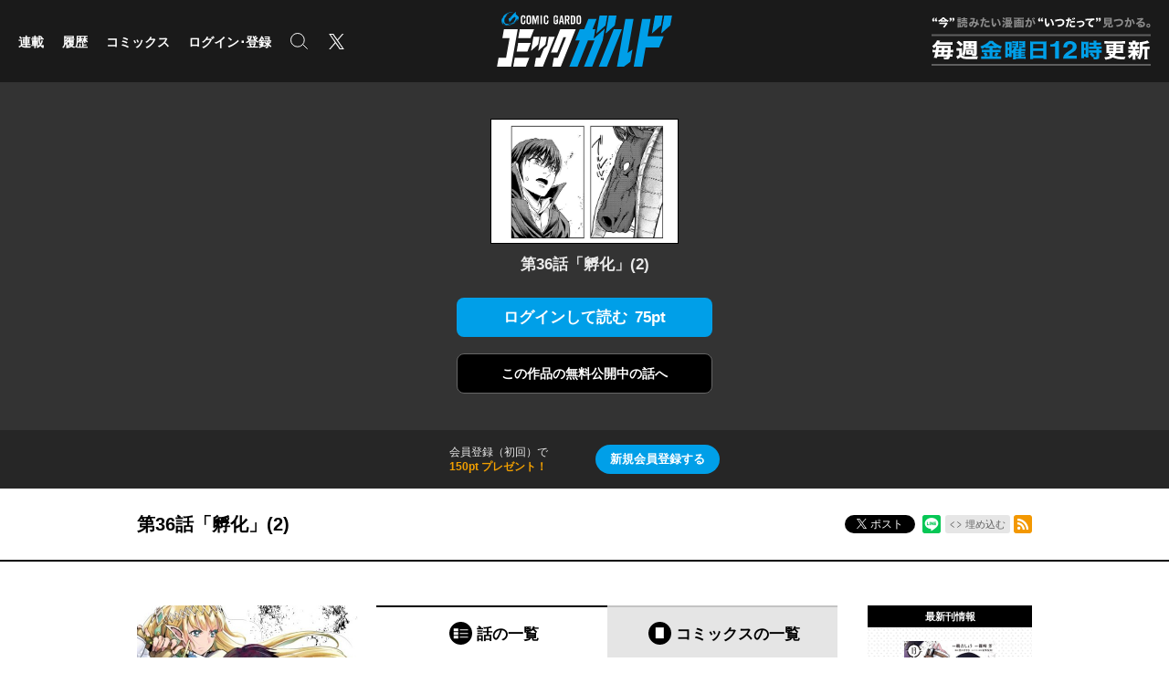

--- FILE ---
content_type: text/html; charset=utf-8
request_url: https://comic-gardo.com/episode/316190247048388914
body_size: 12457
content:
<!DOCTYPE html>
<html lang="ja"
  data-route="core:viewer"
  data-media="gardo"
  data-enabled-feature-names="[&quot;Point&quot;,&quot;Purchase::ViaWeb&quot;,&quot;Rental::DeliverViaRental&quot;,&quot;SeriesLikesPerPeriod::RecordPerEpisode&quot;,&quot;UserAccount&quot;]"
  data-cdn-root="https://cdn.comic-gardo.com"
  data-root-uri="https://comic-gardo.com"
  data-gtm-data-layer="{&quot;episode&quot;:{&quot;magazine_label_id&quot;:null,&quot;readable_product_id&quot;:&quot;316190247048388913&quot;,&quot;series_id&quot;:&quot;3269754496561189257&quot;,&quot;magazine_label_title&quot;:null,&quot;henshubu&quot;:null,&quot;series_ongoing&quot;:1,&quot;episode_title&quot;:&quot;第36話「孵化」(2)&quot;,&quot;episode_id&quot;:&quot;316190247048388914&quot;,&quot;series_title&quot;:&quot;ハズレ枠の【状態異常スキル】で最強になった俺がすべてを蹂躙するまで&quot;,&quot;content_id&quot;:&quot;XG0034E036V1P2&quot;,&quot;magazine_label&quot;:null}}"
  data-revision="350cd3afd2e3d307f9de9f01e73efc87c95540c8"
  data-env="giga_production2"
  data-endpoint="/gardo"
  data-requested-at-epoch="1763643241"
  >
<head>
    <meta charset="utf-8">
    <title>ハズレ枠の【状態異常スキル】で最強になった俺がすべてを蹂躙するまで - 鵜吉しょう×内々けやき/篠崎 芳/KWKM / 第36話「孵化」(2) | コミックガルド</title>
    <meta http-equiv="X-UA-Compatible" content="IE=edge" />
    <meta name="viewport" content="width=device-width, minimum-scale=1.0, initial-scale=1.0, viewport-fit=cover">
<meta property="og:title" content="ハズレ枠の【状態異常スキル】で最強になった俺がすべてを蹂躙するまで - 鵜吉しょう×内々けやき/篠崎 芳/KWKM / 第36話「孵化」(2) | コミックガルド">
<meta property="og:url" content="https://comic-gardo.com/episode/316190247048388914">
<meta property="og:type" content="article">
<meta property="og:image" content="https://cdn-img.comic-gardo.com/public/series-thumbnail/3269754496561189257-7ed10e950462d1006c6531c7641bf926?1761703617">
<meta property="og:image:width" content="482">
<meta property="og:image:height" content="482">
<meta property="og:site_name" content="コミックガルド">
<meta property="og:description" content="クラスメイトと共に異世界へと召喚された三森灯河。Ｅ級勇者であり、ハズレと称される【状態異常スキル】しか発現しなかった灯河は、女神によって遺跡へと廃棄される。絶望に沈む中においても、復讐を誓う彼はただひとりで生きていくことを心に決め……？">
    <meta name="description" content="金曜12時更新！オーバーラップ発のWEBコミック誌">
    <meta name="thumbnail" content="https://cdn-img.comic-gardo.com/public/series-thumbnail/3269754496561189257-7ed10e950462d1006c6531c7641bf926?1761703617">
<meta name="twitter:card" content="summary_large_image">
<meta name="twitter:site" content="@OVL_GARDO">
<meta name="twitter:title" content="ハズレ枠の【状態異常スキル】で最強になった俺がすべてを蹂躙するまで - 鵜吉しょう×内々けやき/篠崎 芳/KWKM / 第36話「孵化」(2) | コミックガルド">
<meta name="twitter:description" content="廃棄勇者の少年が最強の悪魔へと至る逆襲譚！
コミックス第１３巻、１１月２５日発売！">
<meta name="twitter:image" content="https://cdn-img.comic-gardo.com/public/episode-thumbnail/316190247048388914-9ca09922b4942f099a0acc8459ce136d?1680260299">
<link rel="canonical" href="https://comic-gardo.com/episode/316190247048388914" />
    <link rel="apple-touch-icon" href="https://cdn.comic-gardo.com/images/apple-touch-icon.png?1763620859">
    <link rel="apple-touch-icon-precomposed" href="https://cdn.comic-gardo.com/images/apple-touch-icon.png?1763620859">
    <link rel="apple-touch-icon" sizes="76x76" href="https://cdn.comic-gardo.com/images/apple-touch-icon-76.png?1763620859">
    <link rel="apple-touch-icon-precomposed" sizes="76x76" href="https://cdn.comic-gardo.com/images/apple-touch-icon-76.png?1763620859">
    <link rel="apple-touch-icon" sizes="114x114" href="https://cdn.comic-gardo.com/images/apple-touch-icon-114.png?1763620859">
    <link rel="apple-touch-icon-precomposed" sizes="114x114" href="https://cdn.comic-gardo.com/images/apple-touch-icon-114.png?1763620859">
    <link rel="apple-touch-icon" sizes="120x120" href="https://cdn.comic-gardo.com/images/apple-touch-icon-120.png?1763620859">
    <link rel="apple-touch-icon-precomposed" sizes="120x120" href="https://cdn.comic-gardo.com/images/apple-touch-icon-120.png?1763620859">
    <link rel="apple-touch-icon" sizes="144x144" href="https://cdn.comic-gardo.com/images/apple-touch-icon-144.png?1763620859">
    <link rel="apple-touch-icon-precomposed" sizes="144x144" href="https://cdn.comic-gardo.com/images/apple-touch-icon-144.png?1763620859">
    <link rel="apple-touch-icon" sizes="152x152" href="https://cdn.comic-gardo.com/images/apple-touch-icon-152.png?1763620859">
    <link rel="apple-touch-icon-precomposed" sizes="152x152" href="https://cdn.comic-gardo.com/images/apple-touch-icon-152.png?1763620859">
    <link rel="apple-touch-icon" sizes="167x167" href="https://cdn.comic-gardo.com/images/apple-touch-icon-167.png?1763620859">
    <link rel="apple-touch-icon-precomposed" sizes="167x167" href="https://cdn.comic-gardo.com/images/apple-touch-icon-167.png?1763620859">
    <link rel="apple-touch-icon" sizes="180x180" href="https://cdn.comic-gardo.com/images/apple-touch-icon-180.png?1763620859">
    <link rel="apple-touch-icon-precomposed" sizes="180x180" href="https://cdn.comic-gardo.com/images/apple-touch-icon-180.png?1763620859">
      <link rel="icon" type="image/png" sizes="36x36" href="https://cdn.comic-gardo.com/images/android-icon-36.png?1763620859">
      <link rel="icon" type="image/png" sizes="48x48" href="https://cdn.comic-gardo.com/images/android-icon-48.png?1763620859">
      <link rel="icon" type="image/png" sizes="72x72" href="https://cdn.comic-gardo.com/images/android-icon-72.png?1763620859">
      <link rel="icon" type="image/png" sizes="96x96" href="https://cdn.comic-gardo.com/images/android-icon-96.png?1763620859">
      <link rel="icon" type="image/png" sizes="144x144" href="https://cdn.comic-gardo.com/images/android-icon-144.png?1763620859">
      <link rel="icon" type="image/png" sizes="192x192" href="https://cdn.comic-gardo.com/images/android-icon-192.png?1763620859">
      <link rel="icon" sizes="256x256" href="https://cdn.comic-gardo.com/images/favicon.ico?1763620859">
      <link rel="shortcut icon" href="https://cdn.comic-gardo.com/images/favicon.ico?1763620859">
    <meta name="msapplication-TileImage" content="https://cdn.comic-gardo.com/images/mstile-144.png?1763620859"/>
    <meta name="msapplication-TileColor" content="#009fe8"/>
        <link rel="preload" href="https://cdn-img.comic-gardo.com/public/page/2/316190247099175515-ee2314c7af4f3c996638d8fb937ded18" as="fetch" crossorigin="anonymous" class="test-fetch-pageimage">
        <link rel="preload" href="https://cdn-img.comic-gardo.com/public/page/2/316190247099175516-4e034841070bd68c610ed36f3bb433e7" as="fetch" crossorigin="anonymous" class="test-fetch-pageimage">
    <link rel="alternate" type="application/atom+xml" title="Atom" href="https://comic-gardo.com/atom/series/3269754496561189257">
    <link rel="alternate" type="application/rss+xml" title="RSS2.0" href="https://comic-gardo.com/rss/series/3269754496561189257">
      <link rel="alternate" type="application/atom+xml" title="Atom (無料話のみ)" href="https://comic-gardo.com/atom/series/3269754496561189257?free_only=1">
      <link rel="alternate" type="application/rss+xml" title="RSS2.0 (無料話のみ)" href="https://comic-gardo.com/rss/series/3269754496561189257?free_only=1">
    <link rel="alternate" type="application/json+oembed" href="https://comic-gardo.com/episode/316190247048388914/oembed.json" />
    <link id='styleSheetCssElement' rel="stylesheet" href="https://cdn.comic-gardo.com/css/gardo.css?1763620980">
<script type="module">!function(e,t,n){!("noModule"in(t=e.createElement("script")))&&"onbeforeload"in t&&(n=!1,e.addEventListener("beforeload",function(e){if(e.target===t)n=!0;else if(!e.target.hasAttribute("nomodule")||!n)return;e.preventDefault()},!0),t.type="module",t.src=".",e.head.appendChild(t),t.remove())}(document)</script>
    <script async id="bundleJsElement" src="https://cdn.comic-gardo.com/js/bundle.js?1763621011" type="module" crossorigin="anonymous"></script>
  </head>
  <body
    id="page-viewer"
    class="private" data-bookmark-blogparts-uri="https://comic-gardo.com/episode/316190247048388914" ><script>
  // GTMのdataLayerに値をセットする
  // GTMのスクリプトが読み込まれる前に実行する必要があるので注意する
  if (!window.dataLayer) window.dataLayer = [];
  window.dataLayer.push({
      giga: JSON.parse(document.documentElement.getAttribute('data-gtm-data-layer') || '{}')
  });
</script>
<!-- Google Tag Manager -->
<noscript><iframe src="https://www.googletagmanager.com/ns.html?id=GTM-PDKF274"
height="0" width="0" style="display:none;visibility:hidden"></iframe></noscript>
<script>(function(w,d,s,l,i){w[l]=w[l]||[];w[l].push({'gtm.start':
new Date().getTime(),event:'gtm.js'});var f=d.getElementsByTagName(s)[0],
j=d.createElement(s),dl=l!='dataLayer'?'&l='+l:'';j.async=true;j.src=
'https://www.googletagmanager.com/gtm.js?id='+i+dl;f.parentNode.insertBefore(j,f);
})(window,document,'script','dataLayer','GTM-PDKF274');</script>
<!-- End Google Tag Manager -->
<section class="js-login-modal-container js-modal-container" style="display:none">
  <div class="modal-window-container modal-open">
    <div class="js-login-modal modal-window">
      <button class="js-login-modal-close-button modal-close-button">
        <img src="https://cdn.comic-gardo.com/images/user/close-button.png?1763620859" alt="閉じる"/>
      </button>
      <div class="setting-inner js-show-for-guest" style="display: none;">
        <form action="https://comic-gardo.com/user_account/login" name="login" method="POST" role="dialog">
          <h2>ログイン</h2>
          <p class="js-login-error-message error-message" role="alert"></p>
          <p><input name="email_address" type="text" autocomplete="username" data-override-type-on-modal-open="email" placeholder="メールアドレス"  aria-label="メールアドレス" tabindex="1" required /></p>
          <p><input name="password" type="text" autocomplete="current-password" data-override-type-on-modal-open="password" placeholder="パスワード" aria-label="パスワード" minlength="6" tabindex="2" required pattern="[\x20-\x7e]+" /></p>
          <input class="js-modal-return-location" name="return_location_path" type="hidden" value="/" />
          <div class="common-button-container">
            <button class="common-button" type="submit" tabindex="3">ログイン</button>
          </div>
          <a class="text-link" href="https://comic-gardo.com/password_reset">パスワードをお忘れの方へ</a>
        </form>      </div>
      <div class="setting-footer">
        <p>
          初めての方は<button class="js-signup-button" type="button">新規会員登録</button>
            <p class="attention">無料会員登録（初回）で150ptプレゼント！</p>
        </p>
      </div>
    </div>
  </div>
</section>
<section class="js-signup-modal-container js-modal-container" style="display: none;">
  <div class="modal-window-container modal-open">
    <div class="modal-window js-signup-modal">
      <button class="js-signup-modal-close-button modal-close-button">
        <img src="https://cdn.comic-gardo.com/images/user/close-button.png?1763620859" alt="閉じる">
      </button>
      <div class="setting-inner">
        <form
          name="signup"
          action="https://comic-gardo.com/signup_terms"
          method="POST"
          class="js-submit-once">
          <h2>新規会員登録</h2>
            <p class="description">無料会員登録（初回）で<strong class="color">150ptプレゼント！</strong></p>
          <p><input type="text" autocomplete="username" data-override-type-on-modal-open="email" name="email_address" placeholder="メールアドレス" aria-label="メールアドレス" tabindex="1" required /></p>
          <p><input type="password" name="password" placeholder="パスワード" aria-label="パスワード" tabindex="2" minlength="8" maxlength="64" required /></p>
          <input class="js-modal-return-location" type="hidden" name="return_location_path" value="/" />
          <p class="notice">会員登録するには、次の画面から「利用規約」「プライバシーポリシー」「特商法及び資金決済法に基づく表示」を確認し、全てに同意いただく必要があります。</p>
          <div class="common-button-container">
            <button class="common-button" type="submit" tabindex="4">規約の確認に進む</button>
          </div>
        </form>
      </div>
      <div class="setting-footer">
        <p>アカウントをお持ちの方は<button class="js-login-button" type="button">ログイン</button></p>
      </div>
    </div>
  </div>
</section>
  <header id="top" class="header js-header">
  <div class="header-container ">
    <nav class="header-content">
      <h1 class="header-title-logo"><a href="/"><strong>コミックガルド</strong></a></h1>
      <h2 class="header-title-description">
        <span>“今”読みたい漫画が“いつだって”見つかる。毎週金曜日12時更新</span>
      </h2>
      <ul class="header-nav">
        <li class="header-nav-series"><a href="/series"><span>連載</span></a></li>        <li class="header-nav-history js-show-for-guest" style="display: none;">
          <a href="/history" class="header-nav-history-link">
            <span>履歴</span>            <span class="header-history-badge" style="display: none;"></span>
          </a>
        </li>
        <li class="header-nav-comics"><a href="/comics"><span>コミックス</span></a></li>
        <li class="header-nav-mypage js-show-for-logged-in" style="display: none;">
          <a href="https://comic-gardo.com/my">
            <span>マイページ</span>            <span class="header-history-badge" style="display: none;"></span>
          </a>
        </li>
        <li class="header-nav-login js-show-for-guest" style="display: none;">
          <button class="js-login-button"><span>ログイン･登録</span></button>
        </li>
        <li class="header-nav-search"><a href="/search"><span>検索</span></a></li>
        <li class="header-nav-social"><a href="https://x.com/OVL_GARDO" target="_blank" rel="noopener noreferrer"><span>X</span></a></li>
      </ul>
    </nav>
  </div>
</header>
<script id='episode-json' type='text/json' data-value='{&quot;readableProduct&quot;:{&quot;title&quot;:&quot;\u7b2c36\u8a71\u300c\u5b75\u5316\u300d(2)&quot;,&quot;series&quot;:{&quot;id&quot;:&quot;3269754496561189257&quot;,&quot;thumbnailUri&quot;:&quot;https://cdn-scissors.gigaviewer.com/image/scale/7eb4b0bb77f4f2eadff1d4e594aa79c56d4c00a5/enlarge=0;height=484;no_unsharpmask=1;quality=90;version=1;width=484/https%3A%2F%2Fcdn-img.comic-gardo.com%2Fpublic%2Fseries-thumbnail%2F3269754496561189257-7ed10e950462d1006c6531c7641bf926%3F1761703617&quot;,&quot;title&quot;:&quot;\u30cf\u30ba\u30ec\u67a0\u306e\u3010\u72b6\u614b\u7570\u5e38\u30b9\u30ad\u30eb\u3011\u3067\u6700\u5f37\u306b\u306a\u3063\u305f\u4ffa\u304c\u3059\u3079\u3066\u3092\u8e42\u8e99\u3059\u308b\u307e\u3067&quot;},&quot;pointGettableEpisodeWhenCompleteReading&quot;:null,&quot;isPublic&quot;:false,&quot;finishReadingNotificationUri&quot;:null,&quot;number&quot;:71,&quot;imageUrisDigest&quot;:null,&quot;hasPurchased&quot;:false,&quot;id&quot;:&quot;316190247048388914&quot;,&quot;prevReadableProductUri&quot;:&quot;https://comic-gardo.com/episode/316190247019072336&quot;,&quot;toc&quot;:null,&quot;permalink&quot;:&quot;https://comic-gardo.com/episode/316190247048388914&quot;,&quot;nextReadableProductUri&quot;:&quot;https://comic-gardo.com/episode/2550912965983449074&quot;,&quot;publishedAt&quot;:&quot;2023-01-10T03:00:00Z&quot;,&quot;typeName&quot;:&quot;episode&quot;,&quot;showSquareThumbnailInRecommendation&quot;:false,&quot;pageStructure&quot;:null}}'></script>
<section class="private-viewer js-viewer" data-series-id="3269754496561189257" data-json-url="https://comic-gardo.com/episode/316190247048388914.json">
  <div id="content">
    <div class="content">
      <img src="https://cdn-img.comic-gardo.com/public/episode-thumbnail/316190247048388914-9ca09922b4942f099a0acc8459ce136d?1680260299" alt="第36話「孵化」(2)" class="episode-not-found-thumb"/><br>
      <h1 class="episode-title">第36話「孵化」(2)</h1>
<div class="read-button-container">
  <button title="ログインして読む 75ポイント" class="common-button read-button js-show-for-guest js-login-button" style="display: none;"><span>ログインして読む</span><span>75pt</span></button>
  <button
    title="購入して読む 75ポイント"
    class="common-button read-button js-show-for-logged-in js-purchase-point-purchase-button js-purchase-point-use-button"
    style="display: none;"
    data-buy-price="75"
    data-test-id="purchase-button"
  ><span>購入して読む</span><span>75pt</span></button>
    <button title="まとめ買い" class="common-button read-button js-show-for-logged-in js-bulk-purchase-modal-button" style="display: none;"><span>まとめ買い</span></button>
</div>
        <p class="private-link">
            <a href="https://comic-gardo.com/episode/2550912965983449074" class="next-episode-free-link common-button"><span>この作品の</span><span>無料公開中の話へ</span></a>
        </p>
    </div><div class="js-episode-signup-container episode-signup-container" style="display: none;">
  <div class="episode-signup-box">
    <p class="episode-signup-message">会員登録（初回）で<span>150pt プレゼント！</span></p>
    <button title="新規会員登録する" class="episode-signup-link js-signup-button"><span>新規会員登録する</span></button>
  </div>
</div>  </div>
</section>
<section class="js-purchase-point-purchase-modal-container js-modal-container" style="display: none;">
  <div class="modal-window-container">
    <div class="payment-modal-window modal-window js-purchase-point-purchase-modal">
      <button class="js-purchase-point-purchase-modal-close-button modal-close-button">
        <img src="https://cdn.comic-gardo.com/images/user/close-button.png?1763620859" alt="閉じる">
      </button>
      <div class="setting-inner">
        <div class="js-point-container">
          <h2 class="point-icon">購入する</h2>
          <div class="modal-point-container">
            <div class="total-point-container">                <h3>現在の保有ポイント</h3>              <p class="js-current-point">-pt</p>
            </div>
            <div class="readable-product-point-container js-readable-product-point-container" data-readable-product-price="75">
              <h3>この話のポイント</h3>
              <p>75pt</p>
            </div>
            <div class="minus-point-container">
              <h3>ポイントが足りません！</h3>
              <p class="js-point-needed">-pt</p>
            </div>
          </div>
<ul data-test-id="point-use-modal-notice-episode" class="point-use-notice-list">
  <li class="point-use-notice-list-item">コミックスの収録話を話単位で購入しても、対象のコミックスを購入したことにはなりません。詳しくは<a href="https://plus.over-lap.co.jp/Page/gardo_help/" target="_blank" rel="noopener noreferrer">こちら</a></li>
  <li class="point-use-notice-list-item">購入後の返品はできません。</li>
</ul>
          <div class="common-button-container">
            <form name="point-purchase-page" action="https://comic-gardo.com/point" method="GET">              <input type="hidden" name="return_location_path" value="https://comic-gardo.com/episode/316190247048388914#purchase">
              <input type="hidden" name="abort_return_location_path" value="https://comic-gardo.com/episode/316190247048388914#purchase">
              <input type="hidden" name="point_needed" value="" class="js-insufficient-point-raw" />
              <button class="common-button color-button" type="submit"><img src="https://cdn.comic-gardo.com/images/i-point.svg?1763620859" class="point-icon">ポイントを購入する</button>
            </form>
          </div>
        </div>
      </div>
    </div>
  </div>
</section>
<section class="js-purchase-point-use-modal-container js-modal-container" style="display: none;">
  <div class="modal-window-container">
    <div class="payment-modal-window modal-window js-purchase-point-use-modal">
      <button class="js-purchase-point-use-modal-close-button modal-close-button">
        <img src="https://cdn.comic-gardo.com/images/user/close-button.png?1763620859" alt="閉じる">
      </button>
      <div class="setting-inner">
        <h2>
            話を購入する
        </h2>
        <p class="description">この話を読みますか？</p>
        <div class="modal-point-container">
          <div class="total-point-container">              <h3>現在の保有ポイント</h3>            <p class="js-current-point">-pt</p>
          </div>
          <div class="readable-product-point-container">
            <h3>この話のポイント</h3>
            <p>75pt</p>
          </div>
        </div>
<ul data-test-id="point-use-modal-notice-episode" class="point-use-notice-list">
  <li class="point-use-notice-list-item">コミックスの収録話を話単位で購入しても、対象のコミックスを購入したことにはなりません。詳しくは<a href="https://plus.over-lap.co.jp/Page/gardo_help/" target="_blank" rel="noopener noreferrer">こちら</a></li>
  <li class="point-use-notice-list-item">購入後の返品はできません。</li>
</ul>
        <div class="common-button-container">
          <button class="common-button color-button js-purchase-button" data-purchase-endpoint="https://comic-gardo.com/api/purchase/316190247048388913" data-buy-price="75">購入して読む</button>
        </div>
      </div>
    </div>
  </div>
</section>
  <section class="js-bulk-purchase-modal-container js-modal-container" style="display: none;">
  <div class="modal-window-container">
    <div class="payment-modal-window modal-window js-bulk-purchase-modal">
      <div class="bulk-purchase-progress js-bulk-purchase-progress hidden">
        <p class="progress-title js-progress-title">ただいま購入処理中です</p>
        <p class="progress-title js-progress-title-done purchase-complete hidden">完了しました</p>
        <progress class="js-bulk-purchase-progress-val" max="100"></progress>        <p class="progress-description">このままお待ちください</p>
        <p class="progress-notice">通信状況によって、5〜20秒ほど時間のかかることがあります</p>
        <p class="progress-error js-progress-error hidden">まとめ買いに失敗しました。すべて、または一部の購入処理はキャンセルされています。通信環境を確認の上、マイページより購入された話をご確認ください。</p>
      </div>
      <button class="js-bulk-purchase-modal-close-button modal-close-button">
        <img src="https://cdn.comic-gardo.com/images/user/close-button.png?1763620859" alt="閉じる">
      </button>
      <div class="setting-inner bulk-purchase js-bulk-purchase-div">
        <h2 class="bulk-purchase-series-title">ハズレ枠の【状態異常スキル】で最強になった俺がすべてを蹂躙するまで</h2>
        <div class="bulk-purchase-content-wrapper">
          <div class="bulk-purchase-head">
            <p>
              <button type="button" class="js-bulk-purchase-deselect-all">選択を解除</button>
              <span> ｜ </span>
              <button type="button" class="js-bulk-purchase-select-all">全てを選択</button>
            </p>
          </div>
          <div class="js-bulk-purchase-list-wrapper"></div>
        </div>
        <div class="bulk-purchase-footer">
          <div class="bulk-purchase-pager">
            <button class="prev js-purchase-previous-button" data-previous-episodes-list-endpoint="">
              <span class="pager-label">前の10件へ</span>
            </button>
            <button class="next js-purchase-next-button" data-next-episodes-list-endpoint="">
              <span class="pager-label">次の10件へ</span>
            </button>
          </div>
          <div class="bulk-purchase-footer-container">
            <ul class="bulk-purchase-point-list">
              <li class="selecting">
                <span class="title"><span class="js-selected-episode-count"></span>話を選択中</span>
                <span class="point"><span class="js-total-point"></span>pt</span>
              </li>
              <li class="total-point">
                <span class="title">保有ポイント</span>
                <span class="point js-bulk-purchase-point"></span>
              </li>
            </ul>
            <div class="bulk-purchase-button-wrapper">
              <button class="common-button color-button js-bulk-purchase-button" data-purchase-endpoint="https://comic-gardo.com/api/purchase/bulk">まとめて購入</button>
              <form class="js-purchase-point-button" style="display: none;" action="https://comic-gardo.com/point" method="GET">                <input type="hidden" name="return_location_path" value="https://comic-gardo.com/episode/316190247048388914#bulk-purchase">
                <input type="hidden" name="abort_return_location_path" value="https://comic-gardo.com/episode/316190247048388914#bulk-purchase">
                <input type="hidden" name="point_needed" value="" class="js-bulk-purchase-insufficient-point-raw" />
                <button class="common-button color-button" type="submit"><img src="https://cdn.comic-gardo.com/images/i-point.svg?1763620859" class="point-icon">ポイントを購入</button>
              </form>
            </div>
            <div class="bulk-purchase-shortage-message js-bulk-purchase-shortage-message" style="display: none;">
              ポイントが足りません
            </div>
          </div>
        </div>
      </div>
    </div>
  </div>
</section>
<section class="episode-header">
  <div class="episode-header-notice gtm-episode-header-notice"></div>
  <div class="episode-header-container">
    <div class="episode-header-title-wrapper">
      <h1 class="episode-header-title">第36話「孵化」(2)</h1>
    </div>
    <dl class="episode-header-share">
      <dt>
              </dt>
      <dd class="hb">
        <a href="http://b.hatena.ne.jp/entry/" class="hatena-bookmark-button" data-hatena-bookmark-layout="basic-counter" data-hatena-bookmark-lang="ja" title="このエントリーをはてなブックマークに追加"><img src="https://b.st-hatena.com/images/entry-button/button-only@2x.png" alt="このエントリーをはてなブックマークに追加" width="20" height="20" style="border: none;" /></a>
      </dd><dd class="x">
        <a href="https://twitter.com/intent/tweet?text=%E3%83%8F%E3%82%BA%E3%83%AC%E6%9E%A0%E3%81%AE%E3%80%90%E7%8A%B6%E6%85%8B%E7%95%B0%E5%B8%B8%E3%82%B9%E3%82%AD%E3%83%AB%E3%80%91%E3%81%A7%E6%9C%80%E5%BC%B7%E3%81%AB%E3%81%AA%E3%81%A3%E3%81%9F%E4%BF%BA%E3%81%8C%E3%81%99%E3%81%B9%E3%81%A6%E3%82%92%E8%B9%82%E8%BA%99%E3%81%99%E3%82%8B%E3%81%BE%E3%81%A7%20-%20%E9%B5%9C%E5%90%89%E3%81%97%E3%82%87%E3%81%86%C3%97%E5%86%85%E3%80%85%E3%81%91%E3%82%84%E3%81%8D%2F%E7%AF%A0%E5%B4%8E%20%E8%8A%B3%2FKWKM%20%2F%20%E7%AC%AC36%E8%A9%B1%E3%80%8C%E5%AD%B5%E5%8C%96%E3%80%8D%282%29%20%7C%20%E3%82%B3%E3%83%9F%E3%83%83%E3%82%AF%E3%82%AC%E3%83%AB%E3%83%89%20%5B%20https%3A%2F%2Fcomic-gardo.com%2Fepisode%2F316190247048388914%20%5D" class="giga-x-share-button " target="_blank" rel="nofollow noopener">
          <i></i><span>ポスト</span>
        </a>
      </dd><dd class="fb">
        <div class="fb-share-button" data-layout="button_count" data-size="small" data-mobile-iframe="true"><a class="fb-xfbml-parse-ignore" target="_blank" rel="noopener noreferrer" href="https://www.facebook.com/sharer/sharer.php?u&amp;src=sdkpreparse">シェア</a></div>
      </dd><dd class="line">
        <div class="line-it-button" style="display: none;" data-type="share-b" data-lang="ja" ></div>
      </dd><dd>
          <div class="embed">
            <button type="button" class="embed-button js-embed-button" title="コードをブログに埋め込む">埋め込む</button>
          </div>
      </dd><dd class="rss">
        <a href="https://comic-gardo.com/rss/series/3269754496561189257" title="この作品のRSSフィードを表示する" rel="alternate" type="application/rss+xml"><span>RSSフィード</span></a>
      </dd>
    </dl>
  </div>
    <div class="embed-code hidden js-embed-code">
      <div class="embed-code-inner">
        <button type="button" class="copy-url js-copy-url-button">コピー</button>
        <input id="share-url" readonly size="45" class="share-url js-share-url-textarea" value="&lt;iframe src=&quot;https://comic-gardo.com/episode/316190247048388914/embed&quot; width=&quot;560&quot; height=&quot;400&quot; frameborder=&quot;0&quot; scrolling=&quot;no&quot; allowfullscreen=&quot;allowfullscreen&quot; style=&quot;max-width:100%;&quot;&gt;&lt;/iframe&gt;">
        <p class="copy-message hidden js-copied-message">クリップボードにコピーしました</p>
      </div>
    </div>
</section>
<section class="series-information type-episode">
  <div class="series-header scroll-position">
    <div class="series-header-image-wrapper">
      <img intrinsicsize="484x484" data-src="https://cdn-scissors.gigaviewer.com/image/scale/7eb4b0bb77f4f2eadff1d4e594aa79c56d4c00a5/enlarge=0;height=484;no_unsharpmask=1;quality=90;version=1;width=484/https%3A%2F%2Fcdn-img.comic-gardo.com%2Fpublic%2Fseries-thumbnail%2F3269754496561189257-7ed10e950462d1006c6531c7641bf926%3F1761703617" alt="ハズレ枠の【状態異常スキル】で最強になった俺がすべてを蹂躙するまで" class="js-lazyload series-header-image js-series-header-image" />
    </div>
    <h1 class="series-header-title">ハズレ枠の【状態異常スキル】で最強になった俺がすべてを蹂躙するまで</h1>
    <h2 class="series-header-author">鵜吉しょう×内々けやき/篠崎 芳/KWKM</h2>
    <p class="series-header-description">
      クラスメイトと共に異世界へと召喚された三森灯河。Ｅ級勇者であり、ハズレと称される【状態異常スキル】しか発現しなかった灯河は、女神によって遺跡へと廃棄される。絶望に沈む中においても、復讐を誓う彼はただひとりで生きていくことを心に決め……？
    </p>
    <div class="fan-letter-button-wrapper">
      <a href="https://docs.google.com/forms/d/e/1FAIpQLSeiKve_8Eeu_EiT16zOqLvMUmYswWA8zeD-iYNEWgq5AinWAg/viewform?entry.1473489350=%E3%83%8F%E3%82%BA%E3%83%AC%E6%9E%A0%E3%81%AE%E3%80%90%E7%8A%B6%E6%85%8B%E7%95%B0%E5%B8%B8%E3%82%B9%E3%82%AD%E3%83%AB%E3%80%91%E3%81%A7%E6%9C%80%E5%BC%B7%E3%81%AB%E3%81%AA%E3%81%A3%E3%81%9F%E4%BF%BA%E3%81%8C%E3%81%99%E3%81%B9%E3%81%A6%E3%82%92%E8%B9%82%E8%BA%99%E3%81%99%E3%82%8B%E3%81%BE%E3%81%A7" target="_blank" rel="noopener noreferrer" class="fan-letter-button">
        ファンレターを送る
      </a>
    </div>
  </div>
  <div class="series-contents" id="series-contents">
    <div class="offline-banner hidden">
        <div class="offline-banner-inner">
          <svg viewBox="0 0 564.8 556.67" xmlns="http://www.w3.org/2000/svg"><path d="m258.87 460.37 36.57 36.63 36.56-36.63a51.72 51.72 0 0 0 -73.13 0z"/><path d="m558.27 518.5-224.84-224.84h.05l-54.66-54.66-229.82-229.82-26.18 26.14 129.18 129.21a359.87 359.87 0 0 0 -112.56 76.41l36.56 36.57a308.26 308.26 0 0 1 115.94-73.06l41.51 41.55a257 257 0 0 0 -120.87 68.13l36.57 36.56a205.89 205.89 0 0 1 129.21-59.77l55.89 55.89a155.21 155.21 0 0 0 -148.52 40.46l36.57 36.57a103.53 103.53 0 0 1 146.28 0l21.36-21.35 142.19 142.2z"/><path d="m514.87 277.51 36.57-36.57c-84.17-84.17-199.83-118.14-309.44-101.94l47.83 47.83a309.48 309.48 0 0 1 225.04 90.68z"/><path d="m478.3 314.08a257.12 257.12 0 0 0 -131.55-70.51l101 101z"/></svg>
          <p>現在、オフラインで閲覧しています。</p>
        </div>
    </div>
  <div
    class="js-readable-products-pagination readable-products-pagination"
    data-aggregate-id="3269754496561189257"
    data-type="episode"
    data-show-tab="true"
    data-volume-name="コミックス"
    data-episode-bundle-volume="false"
    data-volume-help-url="https://plus.over-lap.co.jp/Page/gardo_help/"
    data-volume-help-text="コミックスをポイントでご購入いただけます。"
  >
    <span class="loading-text">ローディング中…</span>
  </div>
  </div>
  <div class="series-sidebar">
    <div class="series-book-details test-series-book-details">
      <h3 class="series-book-details-title">最新刊情報</h3>
      <div class="series-book-detail">
        <div class="book-cover-content">
          <a href="https://store.over-lap.co.jp/Form/Product/ProductDetail.aspx?shop=0&amp;pid=EC2607" target="_blank" rel="noopener noreferrer"><img class="book-cover-image" src="https://cdn-scissors.gigaviewer.com/image/scale/54631c4823699f90a26454a961e0f22f47443dba/enlarge=0;height=316;no_unsharpmask=1;quality=90;version=1;width=200/https%3A%2F%2Fover-lap.co.jp%2FContents%2FProductImages%2F0%2F9784824014245_s.jpg" alt="ハズレ枠の【状態異常スキル】で最強になった俺がすべてを蹂躙するまで 13" /></a>
        </div>
        <p>ハズレ枠の【状態異常スキル】で最強になった俺がすべてを蹂躙するまで 13</p>
        <p class="author-name">鵜吉しょう×内々けやき, 篠崎 芳, KWKM</p>
      </div>
    </div>
      <div class="series-profile-details">
        <ul>
          <li class="series-profile-details-card">
            <h3 class="series-profile-details-role">漫画</h3>
            <div class="series-profile-details-author">
              <div class="series-profile-details-name">
                <h4>内々けやき</h4>
              </div>
            </div>
            <p class="series-profile-details-bio">漫画家
 近作は秋田書店 グレートヤンキーみちるくん KADOKAWA 文武両闘 講談社 バスケの女神さま 等々
 夢のピカレスクロマンを担当できるという事で頑張っていきたいと思っております。
 応援の程どうぞよろしくお願いします！</p>
          </li>
          <li class="series-profile-details-card">
            <h3 class="series-profile-details-role">漫画</h3>
            <div class="series-profile-details-author">
              <div class="series-profile-details-name">
                <h4>鵜吉しょう</h4>
              </div>
            </div>
            <p class="series-profile-details-bio">初めまして、鵜吉しょうと申します。初連載ということで緊張しておりますが、色々な方のご指導の下、皆様にカッチョイイ絵をお届けできるよう頑張りますのでよろしくお願いいたします。</p>
          </li>
          <li class="series-profile-details-card">
            <div class="series-profile-details-author">
              <div class="series-profile-details-name">
                <div class="series-profile-details-avatar">
                  <img src="https://cdn-img.comic-gardo.com/public/series-author-thumbnail/3269754496561189257-59ae3a7e1c870c0856d13a38c4206545?1719385093" alt="ガルド編集部公式X(Twitter)">
                </div>
                <h4>ガルド編集部公式X(Twitter)</h4>
              </div>
            </div>
            <p class="series-profile-details-bio">最新情報やキャンペーン内容など耳より情報発信中！<a href="https://x.com/OVL_GARDO" target="_blank" rel="noopener noreferrer">https://x.com/OVL_GARDO</a></p>
          </li>
        </ul>
      </div>
    <div class="series-bookmark-comments test-hatenabookmark-comment">
      <div class="series-bookmark-comments-target"></div>
    </div>
  </div>
</section>
<div id="fb-root"></div>
<script src="https://d.line-scdn.net/r/web/social-plugin/js/thirdparty/loader.min.js" async="async" defer="defer"></script>
<footer class="footer">
  <div class="footer-container">
    <ul class="footer-banner">
      <li><a href="https://over-lap.co.jp/lnv" target="_blank" rel="noopener noreferrer"><img class="js-lazyload" intrinsicsize="320x64" src="https://cdn.comic-gardo.com/images/spacer.png?1763620859" data-src="https://cdn.comic-gardo.com/images/banner/bnk.png?1763620859" alt="オーバーラップ文庫＆ノベルス"></a></li>
      <li><a href="https://store.over-lap.co.jp/?utm_source=gardo&utm_medium=referral&utm_campaign=footer-banner" target="_blank" rel="noopener noreferrer"><img class="js-lazyload" intrinsicsize="320x64" src="https://cdn.comic-gardo.com/images/spacer.png?1763620859" data-src="https://cdn.comic-gardo.com/images/banner/ovlstore.jpg?1763620859" alt="OVERLAP STORE"></a></li>
      <li><a href="http://syosetu.com/" target="_blank" rel="noopener noreferrer"><img class="js-lazyload" intrinsicsize="320x64" src="https://cdn.comic-gardo.com/images/spacer.png?1763620859" data-src="https://cdn.comic-gardo.com/images/banner/narou.png?1763620859" alt="小説投稿サイト『小説家になろう』"></a></li>
    </ul>
    <p class="footer-gardo">
      <a href="/"><span>コミックガルド</span></a>
      <ul class="footer-gardo-link-list">
        <li><a href="https://plus.over-lap.co.jp/Page/gardo_help/">ヘルプ／使い方</a></li>
        <li><a href="https://plus.over-lap.co.jp/Page/gardo_kiyaku/#agree">コミックガルド利用規約</a></li>
        <li><a href="https://plus.over-lap.co.jp/Page/gardo_kiyaku/#tokushou">特定商取引法及び資金決済法に基づく表示</a></li>
      </ul>
      <ul class="footer-app-kink-list">
        <li>
          <a href="https://apps.apple.com/jp/app/%E3%82%B3%E3%83%9F%E3%83%83%E3%82%AF%E3%82%AC%E3%83%AB%E3%83%89/id1583553204" target="_blank" rel="noopener noreferrer">
            <img class="app-store-badge" src="https://cdn.comic-gardo.com/images/app-store-bage.svg?1763620859" alt="App Storeからダウンロード">
          </a>
        </li>
        <li>
          <a href="https://play.google.com/store/apps/details?id=com.comic_gardo" target="_blank" rel="noopener noreferrer">
            <img class="google-play-badge" src="https://cdn.comic-gardo.com/images/google-play-badge.png?1763620859" alt="Google Playで手に入れよう">
          </a>
        </li>
      </ul>
    </p>
    <div class="footer-link-list">
      <ul>
        <li><a href="https://over-lap.co.jp/lnv">ライトノベル</a></li>
        <li><a href="/">コミックガルド</a></li>
        <li><a href="https://over-lap.co.jp/pkm">ポケットモンスター</a></li>
        <li><a href="https://over-lap.co.jp/agm">アニメ/ゲーム/CD</a></li>
        <li><a href="https://over-lap.co.jp/lifestyle">実用書</a></li>
      </ul>
      <ul>
        <li><a href="https://over-lap.co.jp/qurie">コミッククリエ</a></li>
        <li><a href="https://over-lap.co.jp/LiQulle">LiQulle</a></li>
        <li><a href="http://loveparfait.over-lap.co.jp/">ラブパルフェ</a></li>
      </ul>
      <ul>
        <li><a href="https://store.over-lap.co.jp/?utm_source=gardo&utm_medium=referral&utm_campaign=footer-link">OVERLAP STORE</a></li>
        <li><a href="http://blog.over-lap.co.jp/">オーバーラップ広報室</a></li>
        <li><a href="http://labo.over-lap.co.jp/">オーバーラップラボ</a></li>
      </ul>
      <ul>
        <li><a href="https://over-lap.co.jp/Page/c01_1.aspx">会社概要</a></li>
        <li><a href="https://over-lap.co.jp/Page/c02_1.aspx">アクセス</a></li>
        <li><a href="https://over-lap.co.jp/Page/s03.aspx">プライバシーポリシー</a></li>
        <li><a href="https://over-lap.co.jp/Page/s05.aspx">採用情報</a></li>
      </ul>
      <ul>
        <li><a href="https://www.facebook.com/OVERLAP.JP" class="footer-icon facebook" target="_blank" rel="noopener noreferrer">Facebook</a></li>        <li><a href="https://x.com/OVL_BUNKO" class="footer-icon social" target="_blank" rel="noopener noreferrer">X</a></li>
        <li><a href="https://page.line.me/overlap_info" class="footer-icon line" target="_blank" rel="noopener noreferrer">LINE</a></li>
        <li><a href="https://www.youtube.com/user/overlapinc/" class="footer-icon youtube" target="_blank" rel="noopener noreferrer">YouTube</a></li>
      </ul>
    </div>
    <div class="footer-end">
      <div class="footer-inq">
        <a href="https://over-lap.co.jp/Form/Inquiry/InquiryInput.aspx">お問い合わせ</a>
      </div>
      <ul class="footer-copyright-abj">
        <li class="footer-copyright">
          <div class="footer-copyright-group">
            <a href="https://over-lap.co.jp/"><img class="js-lazyload" intrinsicsize="220x150" src="https://cdn.comic-gardo.com/images/spacer.png?1763620859" data-src="https://cdn.comic-gardo.com/images/overlap.svg?1763620859" alt="OVERLAP"></a>
            <p>
              <span class="copyright ja">サイト内の文章、画像などの著作物は<a href="https://over-lap.co.jp/">株式会社オーバーラップ</a>および<a href="https://plus.over-lap.co.jp/">株式会社オーバーラップ・プラス</a>に属します。複製、無断転載を禁止します。</span>
              <span class="copyright en">COPYRIGHT &copy; OVERLAP,inc All Rights reserved</span>
            </p>
          </div>
        </li>
        <li class="footer-abj">
            <img class="js-lazyload" intrinsicsize="181x150" src="https://cdn.comic-gardo.com/images/spacer.png?1763620859" data-src="https://cdn.comic-gardo.com/images/abj.svg?1763620859" alt="ABJマーク">
            <p>ABJマークは、この電子書店・電子書籍配信サービスが、著作権者から<br>コンテンツ使用許諾を得た正規版配信サービスであることを示す登録商標(登録番号 第6091713号)です。</p>
        </li>
      </ul>
    </div>
  </div>
</footer>
  <script async src="https://www.googletagmanager.com/gtag/js?id=AW-794827066"></script>
<script>
  window.dataLayer = window.dataLayer || [];
  function gtag(){dataLayer.push(arguments);}
  gtag('js', new Date());
  gtag('config', 'AW-794827066');
</script>
  </body>
</html>

--- FILE ---
content_type: image/svg+xml
request_url: https://cdn.comic-gardo.com/images/header_every_friday.svg
body_size: 9132
content:
<svg xmlns="http://www.w3.org/2000/svg" viewBox="0 0 239.63 52.61"><defs><style>.cls-1,.cls-2{fill:#fff;}.cls-2{opacity:0.5;}.cls-3{fill:#009fe8;}.cls-4{fill:none;stroke:#fff;stroke-miterlimit:10;stroke-width:2px;opacity:0.3;}</style></defs><title>“今”読みたい漫画が“いつだって”見つかる。毎週金曜日12時更新</title><g><path class="cls-1" d="M2.19,2.28A1.06,1.06,0,0,1,3.25,3.4,1.1,1.1,0,0,1,2.1,4.55,1.3,1.3,0,0,1,.8,3.09a2.57,2.57,0,0,1,.42-1.62,2.45,2.45,0,0,1,1.26-1l.15,0a.54.54,0,0,1,.48.26.48.48,0,0,1,.06.24.42.42,0,0,1-.24.4,3.71,3.71,0,0,0-.7.4,1,1,0,0,0-.32.5A.07.07,0,0,0,2,2.29h.21Zm3,0A1.08,1.08,0,0,1,6.23,3.4,1.1,1.1,0,0,1,5.08,4.55a1.29,1.29,0,0,1-1.3-1.46A2.57,2.57,0,0,1,4.2,1.47a2.45,2.45,0,0,1,1.26-1l.14,0a.57.57,0,0,1,.49.26.56.56,0,0,1,0,.23.44.44,0,0,1-.24.41,3.71,3.71,0,0,0-.7.4,1,1,0,0,0-.31.5h0A.06.06,0,0,0,5,2.29h.21Z"/><path class="cls-1" d="M10.07,3.9A13.47,13.47,0,0,1,8,5a5.08,5.08,0,0,0-.81-1.48,10.66,10.66,0,0,0,3.42-2A6.4,6.4,0,0,0,12,0h1.73A8.69,8.69,0,0,0,16,2.15a10.52,10.52,0,0,0,2.7,1.29,7.26,7.26,0,0,0-.8,1.6,14.46,14.46,0,0,1-2.15-1.12v.89a11.39,11.39,0,0,0-1.21-.06H11.25a10.06,10.06,0,0,0-1.18.06Zm7.57,2.8c-.13.13-.38.43-.55.64l-2.25,2.91a10.39,10.39,0,0,0-.75,1.05l-1.59-.88a8.88,8.88,0,0,0,.9-1l1.77-2.2H10.05c-.5,0-1,0-1.53.07V5.68a15.4,15.4,0,0,0,1.54.08h5.49a5,5,0,0,0,1.2-.08Zm-3-3.38h.25a9,9,0,0,1-2-1.9,10,10,0,0,1-1.95,1.9h3.69Z"/><path class="cls-1" d="M20.66,2.74a1.08,1.08,0,0,1-1.07-1.12A1.1,1.1,0,0,1,20.74.46,1.3,1.3,0,0,1,22,1.93a2.57,2.57,0,0,1-.42,1.62,2.45,2.45,0,0,1-1.26,1l-.14,0a.59.59,0,0,1-.49-.26.46.46,0,0,1-.05-.23.45.45,0,0,1,.24-.42,3.23,3.23,0,0,0,.7-.39,1,1,0,0,0,.31-.5h0a.06.06,0,0,0-.06-.06h-.21Zm3,0a1.06,1.06,0,0,1-1.06-1.12A1.1,1.1,0,0,1,23.72.46,1.31,1.31,0,0,1,25,1.93a2.57,2.57,0,0,1-.42,1.62,2.45,2.45,0,0,1-1.26,1l-.15,0a.56.56,0,0,1-.48-.26.5.5,0,0,1-.06-.24.44.44,0,0,1,.24-.41,3.23,3.23,0,0,0,.7-.39,1,1,0,0,0,.32-.5.06.06,0,0,0-.07-.07h-.21Z"/><path class="cls-2" d="M28.11,2a5.14,5.14,0,0,0,1,.06h2.11a7.64,7.64,0,0,0,1,0V3.36a8.2,8.2,0,0,0-.92,0H29.08a8.64,8.64,0,0,0-1,.05ZM32,10.24a6.78,6.78,0,0,0,0,.76h-1.3v-.45h-1v.56H28.41c0-.4.06-.83.06-1.17V8.09a6.9,6.9,0,0,0,0-.92,4.16,4.16,0,0,0,.82,0h2.11a4.69,4.69,0,0,0,.71,0A5.69,5.69,0,0,0,32,8V9.72A2.46,2.46,0,0,0,33.85,7a3.28,3.28,0,0,0,0-.56l1.52,0c0,.14,0,.29,0,.59-.13,2.27-.72,3.17-2.63,4.11A4,4,0,0,0,32,10ZM28.49.29a8.91,8.91,0,0,0,1,0H31a8.91,8.91,0,0,0,1,0V1.54a9,9,0,0,0-1,0H29.5a9.37,9.37,0,0,0-1,0Zm0,3.54a4.89,4.89,0,0,0,.73,0h2a4.46,4.46,0,0,0,.7,0V5.05a6.29,6.29,0,0,0-.7,0h-2a5,5,0,0,0-.73,0Zm0,1.69a6.53,6.53,0,0,0,.73,0h2a6,6,0,0,0,.72,0V6.75a4.49,4.49,0,0,0-.73,0H29.21a4.59,4.59,0,0,0-.72,0Zm1.3,3.8h1v-1h-1Zm7.85-2.09V6H33.51V7.23H32.08a5.3,5.3,0,0,0,.06-.94V5.58a5.32,5.32,0,0,0,0-.9,7,7,0,0,0,1.06.05H38a8.43,8.43,0,0,0,1.12-.05,5.2,5.2,0,0,0,0,.88V6.3a6,6,0,0,0,0,.93Zm-4.08-5a7.41,7.41,0,0,0-1.18.06V.91A10.05,10.05,0,0,0,33.66,1h1.21V.88A7.25,7.25,0,0,0,34.81,0h1.58a5.18,5.18,0,0,0-.07.87V1h1.5A10.38,10.38,0,0,0,39.13.91V2.34A7.35,7.35,0,0,0,38,2.28H36.32V3h1.26a7.31,7.31,0,0,0,1.13-.06V4.27a6.73,6.73,0,0,0-1.13-.06H33.72a6.88,6.88,0,0,0-1.12.06V2.91A7.18,7.18,0,0,0,33.72,3h1.15V2.28Zm3.69,4.16a3.65,3.65,0,0,0-.06.77V9.39c0,.19.07.25.34.25s.36-.07.4-.23A7.49,7.49,0,0,0,38,8a4.48,4.48,0,0,0,1.31.48c-.09,1.36-.16,1.79-.38,2.07s-.64.43-1.43.43c-1.4,0-1.74-.2-1.74-1.06V7.21a3.28,3.28,0,0,0-.06-.77Z"/><path class="cls-2" d="M42.4.76a6.67,6.67,0,0,0,1.22.06c.75,0,1.84,0,2.34-.11a.93.93,0,0,0,.47-.14l1.11.94a2,2,0,0,0-.27.53c-.1.27-.64,1.9-.84,2.6a10.32,10.32,0,0,1,2.34.65,14.56,14.56,0,0,0,.11-2.08,4.33,4.33,0,0,0-.05-.66l1.77.07a4.74,4.74,0,0,0-.07.84A18.14,18.14,0,0,1,50.32,6c.27.14.9.46,1.25.66a2.62,2.62,0,0,0,.49.24l-.62,1.88a10.46,10.46,0,0,0-1.56-1,5.79,5.79,0,0,1-1.34,2.06,7.38,7.38,0,0,1-1.75,1.3,6.28,6.28,0,0,0-1.26-1.3,5.83,5.83,0,0,0,1.78-1.19,4.32,4.32,0,0,0,1-1.65A9.54,9.54,0,0,0,46,6.15a15.28,15.28,0,0,1-1.2,2.94,1.88,1.88,0,0,1-3.15.51A2.53,2.53,0,0,1,41,7.79a3.14,3.14,0,0,1,1.51-2.7,4.55,4.55,0,0,1,2.3-.61c.24-.73.47-1.51.66-2.26-.31,0-1,.07-2.15.13-.19,0-.46,0-.81.06Zm.52,5.93a1.48,1.48,0,0,0-.4,1c0,.44.22.77.5.77s.37-.2.61-.71A15.23,15.23,0,0,0,44.32,6,1.9,1.9,0,0,0,42.92,6.69Z"/><path class="cls-2" d="M53.56,2.11a9.73,9.73,0,0,0,1.71.12h.39a13,13,0,0,0,.2-1.77V.25L57.75.4a6.9,6.9,0,0,0-.24,1.16c0,.32-.06.35-.1.59a12.55,12.55,0,0,0,2-.34l.06,1.63-.65.1a15.75,15.75,0,0,1-1.68.18,29.26,29.26,0,0,1-.69,2.95c-.36,1.3-.49,1.7-1,3.27-.12.33-.22.61-.28.82l-1.83-.68a26.3,26.3,0,0,0,2.09-6.3H55l-1.27,0h-.23Zm6.21,4.75c-.47.64-.6.92-.6,1.31,0,.56.54.84,1.7.84a8.49,8.49,0,0,0,2.67-.47l.12,1.77-.61.07a14,14,0,0,1-2.28.2,4.65,4.65,0,0,1-2.46-.51,1.78,1.78,0,0,1-.89-1.55,3.71,3.71,0,0,1,.92-2.17Zm3.46-1.39a12.69,12.69,0,0,0-1.54-.08,14.39,14.39,0,0,0-3.23.32l-.12-1.56a17,17,0,0,1,3.76-.38h1.09Z"/><path class="cls-2" d="M67.5,1.24a14.08,14.08,0,0,0-.11,2c0,2.84.44,5,1,5,.16,0,.3-.16.43-.49a9.49,9.49,0,0,0,.63-2.12,5.85,5.85,0,0,0,1.41,1.29c-.63,2.34-1.41,3.4-2.5,3.4-.87,0-1.58-.64-2.08-1.87S65.68,5.64,65.61,2c0-.43,0-.53,0-.8Zm5.57.48a12.2,12.2,0,0,1,2.71,6.66L74,9a12.13,12.13,0,0,0-.72-3.56,10.67,10.67,0,0,0-1.72-3.05Z"/><path class="cls-2" d="M80,7.26a17.42,17.42,0,0,1-1.3,3.36c-.09.2-.13.28-.22.51L77.17,10a10.76,10.76,0,0,0,1.64-3.66ZM78,3a13.82,13.82,0,0,1,2.13,1.53l-.87,1.3a9.8,9.8,0,0,0-2.09-1.61ZM78.49,0a11.14,11.14,0,0,1,2.06,1.57l-1,1.2a11,11,0,0,0-2-1.61Zm9.09,8-.47.45a14.64,14.64,0,0,1-1.41,1.1,14.36,14.36,0,0,0,2.77.24,5.54,5.54,0,0,0-.56,1.43A16.78,16.78,0,0,1,84,10.43a13.13,13.13,0,0,1-3.55.78,4.46,4.46,0,0,0-.65-1.38,13.88,13.88,0,0,0,2.48-.25,9.48,9.48,0,0,1-1-.7l.9-.48h-.56c-.44,0-.85,0-1.18.06V7.22a8.86,8.86,0,0,0,1.2,0h4.19a5.82,5.82,0,0,0,1,0Zm-.51-3.73a8.34,8.34,0,0,0,1.12,0,7.18,7.18,0,0,0,0,.9V6a6.78,6.78,0,0,0,0,.9c-.3,0-.71,0-1.2,0H81.21c-.37,0-.62,0-.94,0,0-.29,0-.39,0-.82v-1c0-.39,0-.53,0-.82a6.56,6.56,0,0,0,1,0Zm-4.9-.38-1.07,0c0-.35,0-.59,0-.93V1.18a7,7,0,0,0,0-.93,9.64,9.64,0,0,0,1.19,0h3.8A8.3,8.3,0,0,0,87.29.24a7.77,7.77,0,0,0-.05,1V3a6.37,6.37,0,0,0,.05,1c-.4,0-.62,0-1.06,0Zm.29,1.36h-.87v.64h.87Zm.1-3.54h3.26V1.32H82.56Zm0,1.26h3.26V2.6H82.56Zm.2,5.41A6.58,6.58,0,0,0,84,9.09a6.79,6.79,0,0,0,1.29-.69Zm1.86-3.13h-.9v.64h.9Zm2.19.64V5.27h-.93v.64Z"/><path class="cls-2" d="M91.56,1.79c-.55,0-1,0-1.56.07V.32a14.07,14.07,0,0,0,1.53.07h7.79c.56,0,1.06,0,1.57-.07V1.86c-.48-.05-1-.07-1.56-.07H96.17v.88h1.29a6.06,6.06,0,0,0,1,0,7.46,7.46,0,0,0,0,.91V7.82a8.9,8.9,0,0,0,0,.89l-.58,0H93.06l-.6,0a6.61,6.61,0,0,0,0-.89V3.53a5.9,5.9,0,0,0,0-.91,6.19,6.19,0,0,0,1,0h1.26V1.79Zm9,1c0,.44-.07,1-.07,1.39V9.51a15.35,15.35,0,0,0,.09,1.68H99v-.51H91.86v.51H90.25a14.43,14.43,0,0,0,.08-1.66V4.15a12.78,12.78,0,0,0-.07-1.36h1.61a6,6,0,0,0-.05,1V9.3h7.23V3.78a8.41,8.41,0,0,0,0-1ZM93.83,4V5h.91V4Zm0,2.25V7.39h.91V6.24ZM97.06,5V4h-1V5Zm0,2.41V6.24h-1V7.39Z"/><path class="cls-2" d="M102.49,3.19h.07c.36,0,1.79-.13,2.4-.22a16.82,16.82,0,0,0,.3-2.41.69.69,0,0,0,0-.18l1.85.18a3,3,0,0,0-.08.35s-.11.56-.28,1.53a2.66,2.66,0,0,1-.08.41l.63,0a2.28,2.28,0,0,1,1.86.7,3.08,3.08,0,0,1,.56,2.19c0,2.13-.36,3.79-1,4.44a1.64,1.64,0,0,1-1.4.54,6.51,6.51,0,0,1-1.82-.33c0-.27,0-.36,0-.54a5.36,5.36,0,0,0-.15-1.28,5,5,0,0,0,1.69.46c.3,0,.48-.19.62-.67A11.4,11.4,0,0,0,108,5.61c0-.57-.08-.88-.3-1.07s-.34-.2-.77-.2l-.6,0a25.8,25.8,0,0,1-2.18,6.07l-.19.4L102.33,10a18.23,18.23,0,0,0,2.32-5.45c-.85.12-1.66.27-2,.36Zm8-2.43a6.86,6.86,0,0,1,1.1,1.58l-1,.52a7.36,7.36,0,0,0-1.11-1.61Zm1.17,2a11.78,11.78,0,0,1,1.89,4.11l-1.64.79A11.59,11.59,0,0,0,111,4.92a7.5,7.5,0,0,0-.84-1.52Zm.26-2.58A7,7,0,0,1,113,1.64l-1,.54A8.27,8.27,0,0,0,110.87.62Z"/><path class="cls-1" d="M117.91,2.28A1.06,1.06,0,0,1,119,3.4a1.1,1.1,0,0,1-1.16,1.15,1.31,1.31,0,0,1-1.3-1.46,2.57,2.57,0,0,1,.42-1.62,2.45,2.45,0,0,1,1.26-1l.16,0a.52.52,0,0,1,.47.26.48.48,0,0,1,.06.24.42.42,0,0,1-.24.4,3.71,3.71,0,0,0-.7.4,1.06,1.06,0,0,0-.32.5.07.07,0,0,0,.07.07h.22Zm3,0A1.08,1.08,0,0,1,122,3.4a1.1,1.1,0,0,1-1.16,1.15,1.29,1.29,0,0,1-1.3-1.46,2.57,2.57,0,0,1,.42-1.62,2.45,2.45,0,0,1,1.26-1l.14,0a.56.56,0,0,1,.49.26.43.43,0,0,1,0,.23.44.44,0,0,1-.24.41,4.05,4.05,0,0,0-.7.4,1,1,0,0,0-.31.5h0a.06.06,0,0,0,.06.06h.21Z"/><path class="cls-1" d="M125.71,1.24a14.36,14.36,0,0,0-.1,2c0,2.84.44,5,1,5,.15,0,.29-.16.42-.49a10.06,10.06,0,0,0,.64-2.12,5.62,5.62,0,0,0,1.4,1.29c-.63,2.34-1.4,3.4-2.5,3.4-.87,0-1.57-.64-2.07-1.87s-.66-2.73-.73-6.34a5.26,5.26,0,0,0,0-.8Zm5.57.48A12.28,12.28,0,0,1,134,8.38L132.2,9a12.14,12.14,0,0,0-.73-3.56,10.67,10.67,0,0,0-1.72-3.05Z"/><path class="cls-1" d="M135,2.66a11.8,11.8,0,0,0,1.48-.25,20,20,0,0,1,4.56-.66,4.89,4.89,0,0,1,2.82.72,3.26,3.26,0,0,1,1.41,2.79,4.39,4.39,0,0,1-2.7,4,11.93,11.93,0,0,1-4.33,1,5.65,5.65,0,0,0-.74-1.84A11.88,11.88,0,0,0,141,7.92a3.8,3.8,0,0,0,2-1.34,2.17,2.17,0,0,0,.4-1.29,1.71,1.71,0,0,0-.46-1.23,2.41,2.41,0,0,0-1.81-.6,17,17,0,0,0-4.7.84c-.31.1-.69.23-1,.36Z"/><path class="cls-1" d="M147,2.2a8.74,8.74,0,0,0,1.7.12h.39A13.38,13.38,0,0,0,149.3.56V.36l1.88.15a6.4,6.4,0,0,0-.24,1.15c-.05.32-.06.34-.1.58a11.59,11.59,0,0,0,2-.33l.06,1.63a6.51,6.51,0,0,0-.65.09,13.35,13.35,0,0,1-1.68.2,29.11,29.11,0,0,1-.69,2.94c-.36,1.3-.49,1.69-1,3.26-.12.35-.21.62-.27.83l-1.84-.68a26.24,26.24,0,0,0,2.09-6.31h-.34l-1.27,0H147ZM153.2,7a2.08,2.08,0,0,0-.6,1.31c0,.56.54.83,1.7.83A8.79,8.79,0,0,0,157,8.64l.12,1.76-.61.09a15,15,0,0,1-2.27.19,4.76,4.76,0,0,1-2.47-.51,1.77,1.77,0,0,1-.88-1.55,3.64,3.64,0,0,1,.91-2.17Zm3.46-1.4a15.09,15.09,0,0,0-1.54-.08,13.32,13.32,0,0,0-3.23.34l-.12-1.58a17,17,0,0,1,3.76-.38h1.09Zm-2-4.89a6.81,6.81,0,0,1,.95,1.65l-1.07.43a7.46,7.46,0,0,0-.93-1.69Zm1.43-.5A6.44,6.44,0,0,1,157,1.74L156,2.18a8.12,8.12,0,0,0-.92-1.64Z"/><path class="cls-1" d="M158.73,4.46a9.76,9.76,0,0,0,1.3-.23,17.77,17.77,0,0,1,3.71-.49,3.31,3.31,0,0,1,3,1.24,3,3,0,0,1,.45,1.65c0,1.68-1.15,3-3.16,3.61a11.16,11.16,0,0,1-2.64.47,4.6,4.6,0,0,0-.61-1.62h.18a8.05,8.05,0,0,0,3.34-.69,2,2,0,0,0,1.21-1.81,1.19,1.19,0,0,0-.8-1.14,2.85,2.85,0,0,0-1.08-.17,14.28,14.28,0,0,0-3.1.45,7.54,7.54,0,0,0-1.43.42Z"/><path class="cls-1" d="M168.1,1.66h.46c.23,0,.3,0,2-.11.82-.06,2.87-.15,6.15-.3a7.68,7.68,0,0,0,1.34-.1L178.13,3a1.52,1.52,0,0,0-.28,0,5.51,5.51,0,0,0-2.54.72,3.72,3.72,0,0,0-2.16,3,1.86,1.86,0,0,0,1.55,1.81,7.47,7.47,0,0,0,1.76.27h.3l-.25,1.93-.42-.07a7.6,7.6,0,0,1-2.88-.72,3.27,3.27,0,0,1-1.88-3.06,4.39,4.39,0,0,1,2.51-3.86c-1.18.13-1.24.13-3.9.34-.65.06-1.29.14-1.75.22Z"/><path class="cls-1" d="M180.72,2.74a1.08,1.08,0,0,1-1.07-1.12A1.11,1.11,0,0,1,180.81.46a1.3,1.3,0,0,1,1.29,1.47,2.64,2.64,0,0,1-.41,1.62,2.51,2.51,0,0,1-1.27,1l-.14,0a.59.59,0,0,1-.49-.26.59.59,0,0,1,0-.23.46.46,0,0,1,.23-.42,3.33,3.33,0,0,0,.71-.39,1.09,1.09,0,0,0,.31-.5h0a.06.06,0,0,0-.06-.06h-.22Zm3,0a1.06,1.06,0,0,1-1.06-1.12A1.11,1.11,0,0,1,183.79.46a1.31,1.31,0,0,1,1.29,1.47,2.64,2.64,0,0,1-.41,1.62,2.51,2.51,0,0,1-1.27,1l-.15,0a.58.58,0,0,1-.48-.26.65.65,0,0,1-.06-.24.44.44,0,0,1,.24-.41,3,3,0,0,0,.7-.39,1,1,0,0,0,.33-.5.07.07,0,0,0-.08-.07h-.21Z"/><path class="cls-2" d="M190,7.52a10.3,10.3,0,0,0-1.26.05,11.15,11.15,0,0,0,.06-1.29V1.87a12.33,12.33,0,0,0-.06-1.43,10.34,10.34,0,0,0,1.24,0h5.74a10.42,10.42,0,0,0,1.25,0c0,.3-.06.8-.06,1.43V6.28a10.79,10.79,0,0,0,.06,1.29,10.84,10.84,0,0,0-1.25-.05h-1V9.3c0,.3.1.34.92.34s1.05-.05,1.17-.23a5.07,5.07,0,0,0,.17-1.51,5.15,5.15,0,0,0,1.46.57c-.13,1.47-.24,1.89-.6,2.2s-.84.38-2.25.38c-2.07,0-2.41-.17-2.41-1.15V7.52h-.9a3.68,3.68,0,0,1-1.17,2.3,6.17,6.17,0,0,1-3,1.45,5.42,5.42,0,0,0-.82-1.4,5.9,5.9,0,0,0,2.21-.73,2.34,2.34,0,0,0,1.12-1.62Zm.29-5h5.12V1.83h-5.12Zm0,1.87h5.12V3.68h-5.12Zm0,1.88h5.12V5.55h-5.12Z"/><path class="cls-2" d="M199.21,2.66a11.24,11.24,0,0,0,1.48-.25,20,20,0,0,1,4.57-.66,4.89,4.89,0,0,1,2.82.72,3.26,3.26,0,0,1,1.41,2.79,4.39,4.39,0,0,1-2.71,4,11.81,11.81,0,0,1-4.32,1,5.88,5.88,0,0,0-.74-1.84,11.93,11.93,0,0,0,3.48-.48,3.73,3.73,0,0,0,2-1.34,2.11,2.11,0,0,0,.41-1.29,1.71,1.71,0,0,0-.47-1.23,2.4,2.4,0,0,0-1.81-.6,16.86,16.86,0,0,0-4.69.84c-.31.1-.69.23-1,.36Z"/><path class="cls-2" d="M211.31,3.09h.08c.35,0,1.78-.13,2.39-.23a15.29,15.29,0,0,0,.3-2.41,1.28,1.28,0,0,0,0-.18l1.84.18a3.59,3.59,0,0,0-.08.35s-.11.56-.27,1.54c-.05.25-.05.25-.09.4l.63,0a2.28,2.28,0,0,1,1.86.69,3.1,3.1,0,0,1,.56,2.19c0,2.13-.35,3.79-1,4.45a1.67,1.67,0,0,1-1.4.53,6.16,6.16,0,0,1-1.82-.33,3.85,3.85,0,0,0,0-.54,5.49,5.49,0,0,0-.16-1.28,5,5,0,0,0,1.69.46c.3,0,.48-.19.62-.67a11.37,11.37,0,0,0,.32-2.71c0-.58-.08-.89-.29-1.08s-.35-.2-.78-.2l-.59,0A26.23,26.23,0,0,1,213,10.33c-.1.23-.11.25-.19.41l-1.65-.9a18,18,0,0,0,2.32-5.44c-.85.12-1.66.26-2,.35Zm8.58-1.23a12,12,0,0,1,2.44,4.85l-1.64.8a10.53,10.53,0,0,0-2.28-5Z"/><path class="cls-2" d="M224.93.82a10.38,10.38,0,0,0,1.55.09c1,0,2.5-.06,3.61-.15a2,2,0,0,0,.81-.15l.85,1.24a5.83,5.83,0,0,0-1.2,1A23.28,23.28,0,0,1,228,4.91a6.6,6.6,0,0,1,2-.29,3.78,3.78,0,0,1,2.49.81,2.43,2.43,0,0,1,.87,2,3,3,0,0,1-1.63,2.71,6.06,6.06,0,0,1-3,.71,4.19,4.19,0,0,1-2.42-.59,1.81,1.81,0,0,1-.73-1.46,2,2,0,0,1,2.2-1.8,2.64,2.64,0,0,1,2.09,1,2.93,2.93,0,0,1,.55,1,1.55,1.55,0,0,0,1.19-1.55c0-.87-.88-1.43-2.25-1.43a7.16,7.16,0,0,0-4.86,2l-.95-1.54a27.58,27.58,0,0,0,5.29-4.2c-1,.09-1.18.1-2.93.18-.39,0-.49,0-.85.07Zm2.78,7.51c-.36,0-.6.19-.6.48s.45.65,1.23.65a1.74,1.74,0,0,0,.5-.06C228.66,8.7,228.26,8.33,227.71,8.33Z"/><path class="cls-2" d="M239.15,9A2.17,2.17,0,1,1,237,6.8,2.16,2.16,0,0,1,239.15,9ZM236,9a1,1,0,1,0,1-1A1,1,0,0,0,236,9Z"/><path class="cls-1" d="M4.6,35.39A26.34,26.34,0,0,0,5,31.57a19.9,19.9,0,0,1-2.41,2.11A12.59,12.59,0,0,0,.65,31.24a13.39,13.39,0,0,0,4.59-4.71A6.43,6.43,0,0,0,5.94,25l3.43.37c-.2.33-.2.35-.35.59-.27.49-.37.66-.62,1.06H20c1.34,0,2.21-.05,3.08-.13v2.9A29.67,29.67,0,0,0,20,29.68H6.66c-.42.52-.57.72-.92,1.1l1.14,0H18.71c1.14,0,1.88,0,2.41-.07a22.69,22.69,0,0,0-.18,3.12c0,.31-.05.73-.1,1.54h.52a17,17,0,0,0,2.41-.11v2.77C23.05,38,22.43,38,21.31,38h-.64c-.08.85-.13,1.29-.22,2.17h.32A19,19,0,0,0,23,40.06V42.8a23,23,0,0,0-2.38-.08H20c-.62,2.61-1.21,3.05-4.22,3.05-.5,0-.92,0-2.14-.09a6.65,6.65,0,0,0-.54-2.46,21,21,0,0,0,2.33.2c.77,0,1.07-.15,1.27-.7H6.31c-.12.48-.2.72-.4,1.45l-3.45-.24a33.51,33.51,0,0,0,1.71-6H3.55A17.65,17.65,0,0,0,1,38.08v-2.8a22.84,22.84,0,0,0,2.84.11Zm5.73,4.75c.2-1,.2-1,.38-2.17H7.35c-.17,1-.22,1.27-.42,2.17Zm.73-4.75c0-.41,0-.41.17-2H8c-.1,1-.15,1.36-.25,2Zm6.16,4.75c.1-.79.15-1.23.22-2.17H13.79c-.18,1.16-.18,1.16-.35,2.17Zm.42-4.75c0-.61.05-.94.07-2H14.26c-.1,1.36-.1,1.36-.17,2Z"/><path class="cls-1" d="M33.21,39.84c1.34-2.18,1.59-4,1.59-11.09a20.54,20.54,0,0,0-.13-3,26.07,26.07,0,0,0,2.76.09h9.34a23,23,0,0,0,2.69-.09,16.86,16.86,0,0,0-.1,2.45V39.92c0,1.65-.9,2.25-3.41,2.25-.22,0-.39,0-1.51-.07a6.24,6.24,0,0,0-.28-1.56H39.47c-.5,0-.72,0-1.44,0a13.48,13.48,0,0,0,0-1.4V36.76a13.67,13.67,0,0,0,0-1.41c.72,0,.94,0,1.44,0H44c.55,0,1,0,1.47,0,0,.53-.05.86-.05,1.36v3.1c.82,0,.87,0,.87-.48V34.49H37.63a14.17,14.17,0,0,1-2.06,7.59,10.78,10.78,0,0,0-2.36-1.89v.72c1,1.45,2.51,1.87,6.41,1.87a110.52,110.52,0,0,0,11.15-.44A11.57,11.57,0,0,0,50,45.29c-2.36.09-5.69.13-8.37.13-6.56,0-8-.33-9.91-2.26a19.14,19.14,0,0,1-2.86,2s-.07,0-.32.2L26.9,42.58a14,14,0,0,0,3.18-1.89V36.23H28.86a9.91,9.91,0,0,0-1.61.11V33.5a12.85,12.85,0,0,0,2,.11H31.4a17.86,17.86,0,0,0,1.91-.08,18.31,18.31,0,0,0-.1,2.44ZM29.68,25.41a27.65,27.65,0,0,1,4.47,4l-2.46,2.15a23.92,23.92,0,0,0-4.39-4.18Zm10.86,6H37.73l0,1h2.83Zm0-3.08H37.78v1h2.76Zm.07,10.2h2.31V37.33H40.61Zm5.67-9.16v-1H43.37v1Zm0,3.07v-1H43.37v1Z"/><path class="cls-3" d="M61.28,33.55c-1,0-1.72,0-2.49.08v-1a28.37,28.37,0,0,1-3.92,1.73,9.72,9.72,0,0,0-1.64-2.72c4.44-1.3,8.32-3.68,10-6.16h3.63a13.83,13.83,0,0,0,3.55,3.12A21.71,21.71,0,0,0,77,31.52a12.76,12.76,0,0,0-1.52,2.93,26.63,26.63,0,0,1-4.14-1.85v1c-.72-.06-1.47-.08-2.54-.08H66.59v1.8h6a25.44,25.44,0,0,0,2.83-.11v2.81a25.54,25.54,0,0,0-2.86-.13h-6v4.55h4.72l-2.83-.92a13.88,13.88,0,0,0,1.76-3.43l3.13,1a33.57,33.57,0,0,1-2,3.4H73.1a27.48,27.48,0,0,0,3-.13v2.88c-.92-.08-2-.13-3.08-.13H57.33c-1.25,0-2.22,0-3.23.13V42.34a31.52,31.52,0,0,0,3.18.13h6V37.92H57.67a28.25,28.25,0,0,0-2.83.13V35.24a27.68,27.68,0,0,0,2.86.11h5.59v-1.8Zm-1.54,4.57a21.18,21.18,0,0,1,1.83,3.43l-3,.9a17.62,17.62,0,0,0-1.89-3.36Zm9-7a16.63,16.63,0,0,1-3.7-3.1,16.45,16.45,0,0,1-3.65,3.1Z"/><path class="cls-3" d="M98,42.83h2.49a19.16,19.16,0,0,0,2.45-.11v2.44A26.52,26.52,0,0,0,100,45H92v.74H88.92a15.61,15.61,0,0,0,.15-2.5v-2.8c0-.37,0-1,0-2a4.25,4.25,0,0,1-.82.82,6.4,6.4,0,0,0-.72-1.39v3.43a18.3,18.3,0,0,0,0,1.85H84.92v-1H83.33v1.63H80.52a24,24,0,0,0,.13-3V29c0-1.32,0-1.72-.08-2.51a16.19,16.19,0,0,0,2.06.09h2.86c.92,0,1.57,0,2.11-.07,0,.24,0,1,0,2.25v7.87a9.4,9.4,0,0,0,2.76-3.54h-.5a13.68,13.68,0,0,0-1.66.06v-2a14.72,14.72,0,0,0,1.66.07H92.2v-.84H90.36c-.77,0-1.42,0-1.91.07V28.64a18.4,18.4,0,0,0,1.91.07H92.2v-.77H89.81A15.66,15.66,0,0,0,88.2,28V25.83c.64.06,1.32.11,2,.11h2.68a14.86,14.86,0,0,0,2-.09,12.5,12.5,0,0,0-.05,1.91v3.46c.05,1.62.05,1.62.08,1.93-.6,0-1,0-2,0H91.38l1.76.55a2.39,2.39,0,0,0-.32.44,2.7,2.7,0,0,1-.27.39H95.2a5.41,5.41,0,0,0,.92-1.38l-.62,0v-2a15.62,15.62,0,0,0,1.72.07H99.6v-.84H97.76c-.77,0-1.41,0-2,.07V28.64c.55.05,1.07.07,2,.07H99.6v-.77H97.22a16.78,16.78,0,0,0-1.69.07V25.83c.64.06,1.31.11,2.06.11h2.76a15.38,15.38,0,0,0,2-.09,16.81,16.81,0,0,0-.07,1.87v3.52a16.76,16.76,0,0,0,.07,1.93c-.69-.06-1.09-.06-2.21-.06h-3.1l1.76.5a8.45,8.45,0,0,1-.7.88h2.37a13.37,13.37,0,0,0,2.08-.09v2.18c-.59,0-1.14-.06-2.06-.06H98v.88h2a18.36,18.36,0,0,0,2-.07v1.93c-.45,0-.89-.06-2-.06H98v.9h2a16.07,16.07,0,0,0,2-.07V42c-.53,0-.92-.07-2-.07H98ZM83.35,33.11h1.59v-4H83.35Zm0,6.64h1.59V35.5H83.35ZM95.13,37.4v-.88H92v.88ZM92,40.1h3.13v-.9H92Zm0,2.73h3.13V41.9H92Z"/><path class="cls-3" d="M123,26.22a22.64,22.64,0,0,0,2.71-.11,20.46,20.46,0,0,0-.12,2.36V42.72a24.4,24.4,0,0,0,.14,2.81H122.2V44.32h-11v1.21h-3.5a23.6,23.6,0,0,0,.15-2.81V28.53c0-.83-.05-1.6-.13-2.42.8.07,1.67.11,2.81.11Zm-.82,7.48V29h-11v4.7Zm-11,2.73v5.12h11V36.43Z"/><path class="cls-3" d="M130.52,29.26c4.15,0,5.22-1.91,5.31-3.34h3.53V45H135V31.88h-5.12V29.26Z"/><path class="cls-3" d="M151.18,25.83c4.23,0,7.48,2.2,7.48,6.05,0,3.36-2.38,5-4.52,6.24-2.83,1.78-4.42,2.71-4.89,3.65h9.49V45H143.81c.19-2.15.42-4.51,5.11-7.58,3.93-2.42,5.44-3.44,5.44-5.61a2.75,2.75,0,0,0-3-2.71c-2.95,0-3,2.18-3,3.54H144.1C144.1,26.38,149.25,25.83,151.18,25.83Z"/><path class="cls-3" d="M163.8,28.64a21.09,21.09,0,0,0-.1-2.28,19.09,19.09,0,0,0,2.14.08h3.57c1.1,0,1.54,0,2.12-.06-.05.5-.05.94-.05,2.15V41.42c0,1.21,0,1.65.05,2.24h-3v-1.1h-1.81v1.87h-3.08a19,19,0,0,0,.15-2.75Zm3,4.49h1.81v-4.2h-1.81Zm0,6.88h1.81V35.59h-1.81Zm8-1.63c-.87,0-1.86,0-2.71.11V35.7a20.64,20.64,0,0,0,2.78.11h5.42V34.27h-5.42c-1,0-2,0-2.78.11V31.66c.62.06,1.59.11,2.83.11h2.21V30h-1.76c-1.54,0-2.46.06-2.78.09V27.39a21.36,21.36,0,0,0,2.66.13h1.88V27a11.13,11.13,0,0,0-.12-1.61h3.4a6.06,6.06,0,0,0-.17,1.58v.53h2.33a21.58,21.58,0,0,0,2.66-.13v2.73A25.81,25.81,0,0,0,182.6,30h-2.38v1.74h3c1.22,0,2.16-.05,2.78-.11v2.72a17.57,17.57,0,0,0-2.43-.11h-.23v1.54a16.68,16.68,0,0,0,2.56-.11v2.79a21.15,21.15,0,0,0-2.56-.11v4.67c0,1.18-.24,1.73-.94,2.09a7.38,7.38,0,0,1-3.38.5l-1.74,0a6.33,6.33,0,0,0-.72-2.71,21.3,21.3,0,0,0,2.81.18c.72,0,.92-.11.92-.57V38.38h-5a16.83,16.83,0,0,1,3.11,3.24l-2.59,1.78a15.54,15.54,0,0,0-3.08-3.61l2.51-1.41Z"/><path class="cls-1" d="M193.83,38.76c-1.2,0-1.89,0-2.76.09.07-.82.1-1.7.1-2.38V32a23.81,23.81,0,0,0-.1-2.4,25.36,25.36,0,0,0,2.76.09h5V28.47h-6.51c-1.15,0-2.19,0-3.26.13V25.81c1,.08,2,.13,3.26.13h16c1.19,0,2.26-.05,3.25-.13V28.6c-1.07-.09-2.19-.13-3.25-.13H202V29.7h4.84c1.54,0,2.07,0,2.76-.07-.07.79-.1,1.56-.1,2.4v4.49c0,.85,0,1.53.1,2.33-.77-.07-1.51-.09-2.73-.09h-5.39a8.26,8.26,0,0,1-1.37,2.86,24.87,24.87,0,0,0,8.65,1.27c.94,0,1.66,0,3.25-.13a10.93,10.93,0,0,0-1.09,3,39.25,39.25,0,0,1-7.4-.53A22.12,22.12,0,0,1,198,43.55c-2.26,1.43-4.22,2.05-7.9,2.47a11.41,11.41,0,0,0-1.31-2.64c3.2-.22,4.69-.55,6.4-1.45a13.36,13.36,0,0,1-2-1.72l-.4-.37,2.44-1.08Zm.42-6.8V33.2h4.5l0-1.24Zm0,3.3v1.23h4.35a12.08,12.08,0,0,0,.07-1.23Zm1.39,3.5a10.24,10.24,0,0,0,1.72,1.47,4.94,4.94,0,0,0,.84-1.47Zm6.26-3.5c0,.66,0,.75-.07,1.23h4.54V35.26Zm0-2.06h4.42V32H202Z"/><path class="cls-1" d="M222.94,35.86h1.54a18.06,18.06,0,0,0,2.41-.11v2.72c-.7-.06-1.27-.09-2.41-.09H224a9.84,9.84,0,0,0,2.32,1.72c-.53.88-1,1.69-1.37,2.53a10.66,10.66,0,0,1-2.06-2c.05.92.05,1.25.05,1.58V44a9,9,0,0,0,.12,1.8h-3.3a8.25,8.25,0,0,0,.12-1.69V42.39c0-.38,0-.88.05-1.37a11,11,0,0,1-3.85,3.65,9.39,9.39,0,0,0-1.37-2.74,12.38,12.38,0,0,0,4.2-3.55h-1.36a18.62,18.62,0,0,0-2.39.11V35.75a18.48,18.48,0,0,0,2.44.11h2.28V34.54h-2.36c-1.12,0-1.66,0-2.38.08V31.85a16.89,16.89,0,0,0,2.51.11,14.3,14.3,0,0,0-.6-2.48c-.62,0-.92,0-1.42.09V26.86a17.11,17.11,0,0,0,2.46.11h1.67v-.13a7.88,7.88,0,0,0-.13-1.65h3.56a7.53,7.53,0,0,0-.13,1.65V27h1.37a16.55,16.55,0,0,0,2.43-.11v2.71c-.49-.05-.67-.05-1.32-.07A17.65,17.65,0,0,1,224.9,32a13,13,0,0,0,2.11-.11v2.77c-.74-.06-1.27-.08-2.41-.08h-1.66Zm-.87-3.9a11.47,11.47,0,0,0,.54-2.48H220a1,1,0,0,1,.1.24A11.16,11.16,0,0,1,220.6,32Zm14-.13a13.51,13.51,0,0,0,2.28-.13v2.88a13.42,13.42,0,0,0-1.91-.09H236V43a14.74,14.74,0,0,0,.15,2.77h-3.48A16.08,16.08,0,0,0,232.8,43V34.49h-2c-.12,5.54-.94,8.58-3.05,11.39a14.9,14.9,0,0,0-3-1.69c2.38-2.77,2.91-5.23,2.91-14.16a23.4,23.4,0,0,0-.15-3.06,35.64,35.64,0,0,0,5.79-.92,9.22,9.22,0,0,0,2.5-.93l2.41,2.58c-.37.09-.37.09-.87.24a39.28,39.28,0,0,1-6.55,1.34v2.55Z"/><line class="cls-4" y1="19.46" x2="239.63" y2="19.46"/><line class="cls-4" y1="51.61" x2="239.63" y2="51.61"/></g></svg>


--- FILE ---
content_type: image/svg+xml
request_url: https://cdn.comic-gardo.com/images/footer_ic_facebook.svg
body_size: 153
content:
<svg xmlns="http://www.w3.org/2000/svg" viewBox="0 0 50 49.7"><title>Facebook</title><g><path d="M25,0a25,25,0,0,0-3.91,49.7V32.23H14.75V25h6.34V19.49c0-6.26,3.74-9.72,9.45-9.72a39,39,0,0,1,5.59.48v6.16H33c-3.11,0-4.07,1.92-4.07,3.9V25h6.93l-1.11,7.23H28.91V49.7A25,25,0,0,0,25,0Z"/></g></svg>

--- FILE ---
content_type: image/svg+xml
request_url: https://cdn.comic-gardo.com/images/overlap.svg?1763620859
body_size: 430
content:
<svg xmlns="http://www.w3.org/2000/svg" viewBox="0 0 124.72 85.04"><title>Overlap</title><g><path d="M124.72,13.73,46,47.19,32.14,1.29A42.6,42.6,0,0,0,9.55,15.68h0l-.11.14c-.76.93-1.48,1.91-2.15,2.91L39.53,62.67Z"/><path d="M42.52,0A42.52,42.52,0,1,0,85,42.52,42.52,42.52,0,0,0,42.52,0Zm-.09,81.71A33.13,33.13,0,0,1,14.9,30.17,35.74,35.74,0,0,0,48.18,79,35.86,35.86,0,0,0,58.9,77.32,33,33,0,0,1,42.43,81.71Zm.09-12.21a27,27,0,1,1,27-27A27,27,0,0,1,42.52,69.5Zm27.27,1.24A42.21,42.21,0,0,0,35.25,4.27c-.43,0-.86,0-1.28,0A39.17,39.17,0,0,1,69.79,70.74Z"/></g></svg>


--- FILE ---
content_type: application/x-javascript
request_url: https://cdn.comic-gardo.com/js/media_mediaName_entrypoint10.54247af60b55d41be526.chunk.js
body_size: 2580
content:
"use strict";(self.webpackChunkusagi=self.webpackChunkusagi||[]).push([[4109],{7202:(e,t,i)=>{i.r(t),i.d(t,{entrypoint:()=>m});i(23792),i(3362),i(62953);var n=i(91238),r=(i(74423),i(41669)),s=i.n(r),o=i(80915),a=i(13644),c=i(72700);function l(){!async function(){new o.RC(".reading-completion-items",{slidesPerView:"auto",freeMode:!0,navigation:{nextEl:".swiper-button-next",prevEl:".swiper-button-prev"}});const e=await c.N.forceRetrieveUserPromise(),t=e.point_gettable_episode_ids;if(!e.logged_in)return;if(void 0===t||0===t.length){const e=document.querySelector(".js-reading-completion-section");return void(e&&(e.style.display="none"))}document.querySelectorAll(".js-reading-completion-item").forEach((e=>{const i=e.id;t.includes(i)||(e.style.display="none")}))}(),function(){const e=document.querySelector("[data-expand-news]");if(!e)return;const t=e.querySelector("button");if(!t)return;const i=document.querySelectorAll("[data-news-item]");t.addEventListener("click",(()=>{i.forEach((t=>{t.classList.remove("hidden-3colmn"),e.classList.add("hidden")}))}))}(),document.querySelectorAll("[data-series-item]").forEach((e=>{const t=e.querySelector("[data-series-item-show-description]"),i=e.querySelector("[data-series-item-notes]");t&&i&&t.addEventListener("click",(()=>{i.classList.remove("short"),t.classList.add("hidden")}))})),function(){const e=document.querySelector("#expand-more");if(!e)return;const t=document.querySelectorAll("[data-update-section]");e.addEventListener("click",(()=>{t.forEach((t=>{t.classList.remove("hidden"),e.classList.add("hidden")}))}))}(),(0,a.Aw)(),s()(".slider-large").slick({autoplaySpeed:3e3,slidesToScroll:1,arrows:!1,autoplay:!0,variableWidth:!0,infinite:!0,centerMode:!0,dots:!0,touchMove:!0,pauseOnFocus:!0,pauseOnHover:!0}),s()(".ichioshi-list").slick({slidesToScroll:1,variableWidth:!0,infinite:!0,centerMode:!0,touchMove:!0,arrows:!0})}o.RC.use([o.Vx]);var d=i(10202);function u(){!function(){var e;const t=document.querySelector(".js-terms-iframe");null!=t&&(window.addEventListener("message",(e=>{if("scrollHeight"===e.data.type){const i=`${e.data.value}px`;null!=t&&(t.style.height=i)}})),null===(e=t.contentWindow)||void 0===e||e.postMessage({type:"requestScrollHeight"},"*"))}(),function(){const e=document.querySelector(".js-checkpoint"),t=document.querySelector(".js-start-button");if(null==e||null==t)return;t.addEventListener("click",(e=>{t.hasAttribute("aria-disabled")&&e.preventDefault()})),t.addEventListener("keydown",(e=>{"Enter"===e.key&&t.hasAttribute("aria-disabled")&&e.preventDefault()}));const i=new IntersectionObserver((e=>{e.forEach((e=>{e.isIntersecting&&(t.attributes.removeNamedItem("aria-disabled"),i.disconnect())}))}));i.observe(e)}()}var v=i(60154),h=i(80684);const m=()=>{n.A.connect("media:gardo:top",l),n.A.connect("media:gardo:user_account:signup:terms",u),n.A.always((()=>{(0,a.ev)({loadPWAManifest:!0})})),n.A.connect("common:point",v.T),n.A.connect("core:viewer",(()=>{(0,h.r8)(document.querySelectorAll(".js-ticket-help-modal-wrapper"),(()=>Promise.all([i.e(8232),i.e(9317),i.e(3030)]).then(i.bind(i,63030)).then((e=>e.TicketHelpModalWrapper))),{invert:!0})})),(0,d.zz)(n.A)}},13644:(e,t,i)=>{i.d(t,{Aw:()=>l,Fe:()=>c,ev:()=>a});var n=i(52673);function r(e,t,i){return(t=function(e){var t=function(e,t){if("object"!=typeof e||!e)return e;var i=e[Symbol.toPrimitive];if(void 0!==i){var n=i.call(e,t||"default");if("object"!=typeof n)return n;throw new TypeError("@@toPrimitive must return a primitive value.")}return("string"===t?String:Number)(e)}(e,"string");return"symbol"==typeof t?t:t+""}(t))in e?Object.defineProperty(e,t,{value:i,enumerable:!0,configurable:!0,writable:!0}):e[t]=i,e}const s="visited_count_for_pwa_mini_info_bar",o=new class{constructor(){r(this,"count",void 0),r(this,"beforeInstallPromptEvent",void 0),r(this,"listeners",void 0),this.visitedCount=+(n.v.getItem(s)||0),this.listeners=[]}registerEvent(){window.addEventListener("beforeinstallprompt",(e=>{e.preventDefault(),this.visitedCount%2!=1&&(this.visitedCount<0||(this.beforeInstallPromptEvent=e,this.listeners.forEach((e=>"function"==typeof e&&e(this.beforeInstallPromptEvent)))))}))}addEventListener(e){this.listeners.push(e)}get visitedCount(){return this.count}set visitedCount(e){this.count=e,n.v.setItem(s,e+"")}incrementCount(){this.visitedCount=this.count+1}accepted(){this.visitedCount=-1}closed(){this.visitedCount=-2}},a=e=>{if(!("serviceWorker"in navigator))return;if(null!=e&&e.loadPWAManifest){const e="/js/manifest.json",t=document.createElement("link");t.rel="manifest",t.href=e,t.setAttribute("crossOrigin","use-credentials"),document.head.appendChild(t),o.registerEvent()}let t="/sw.js";null!=e&&e.offlineCache&&(t="/sw-offline-caching.js"),navigator.serviceWorker.register(t,{scope:"/"})},c=()=>{const e=document.querySelector(".offline-banner");e&&(navigator.onLine||e.classList.remove("hidden"))},l=()=>{o.visitedCount>=0&&o.incrementCount(),o.addEventListener((e=>{const t=document.querySelector(".js-pwa-mini-infobar-wrapper");null==t||t.classList.remove("hidden");const i=document.querySelector(".js-pwa-mini-infobar-add2hs-btn");null==i||i.addEventListener("click",(()=>{null==t||t.classList.add("hidden"),e.prompt(),e.userChoice.then((e=>{"accepted"===e.outcome?o.accepted():e.outcome}))}));const n=document.querySelector(".js-pwa-mini-infobar-close-btn");null==n||n.addEventListener("click",(()=>{o.closed(),null==t||t.classList.add("hidden")}))}))}},60154:(e,t,i)=>{i.d(t,{T:()=>c});var n=i(91755);function r(e,t,i){return(t=function(e){var t=function(e,t){if("object"!=typeof e||!e)return e;var i=e[Symbol.toPrimitive];if(void 0!==i){var n=i.call(e,t||"default");if("object"!=typeof n)return n;throw new TypeError("@@toPrimitive must return a primitive value.")}return("string"===t?String:Number)(e)}(e,"string");return"symbol"==typeof t?t:t+""}(t))in e?Object.defineProperty(e,t,{value:i,enumerable:!0,configurable:!0,writable:!0}):e[t]=i,e}class s{constructor(e,t,i){r(this,"tabs",void 0),r(this,"activeTab",void 0),r(this,"activeClass",void 0),this.tabs=e,this.activeTab=t,this.activeClass=i,this.registerEvents(),this.activeTab&&this.changeTab(this.activeTab)}registerEvents(){Array.prototype.slice.apply(this.tabs).forEach((e=>{n.B.addOnLeaveListenerHelper(e,"click",(()=>this.changeTab(e)))}))}changeTab(e){this.activeTab=e,Array.prototype.slice.apply(this.tabs).forEach((e=>{const t=e.dataset.content;if(!t)return;const i=document.querySelectorAll(t);0!==i.length&&(e===this.activeTab?(e.classList.add(this.activeClass),i.forEach((e=>e.classList.remove("hidden")))):(e.classList.remove(this.activeClass),i.forEach((e=>e.classList.add("hidden")))))}))}}var o=i(3404),a=i(90243);function c(){!function(){const e=document.querySelectorAll(".js-point-list-tabs *[data-content]");e.length>0&&new s(e,e[0],"active")}(),document.querySelectorAll(".js-disclaimers section").forEach((e=>{const t=e.querySelector("h4"),i=e.querySelectorAll("ul");!t||i.length<=0||((0,a.jD)(i),new o.Ji(t,i))}))}}}]);

--- FILE ---
content_type: image/svg+xml
request_url: https://cdn.comic-gardo.com/images/gardo_black.svg
body_size: 12361
content:
<svg xmlns="http://www.w3.org/2000/svg" viewBox="0 0 127.73 40"><defs><style>.cls-1{fill:#231815;}</style></defs><title>コミックガルド</title><g><path class="cls-1" d="M9.8,10l0,0h0s0,0,0,0S9.82,10,9.8,10Z"/><path class="cls-1" d="M15.86,3.91a.19.19,0,0,1,0-.07.43.43,0,0,0-.11-.21l-.09-.15c0-.07-.11-.14-.14-.14l-.05,0a.06.06,0,0,0-.06,0,.14.14,0,0,1-.14-.06l0-.08a.58.58,0,0,1-.1-.19s0-.07-.1-.12l-.1-.1a1.09,1.09,0,0,0-.29-.24l-.1,0-.16-.06s-.09,0-.09,0a.44.44,0,0,0-.08-.09c0-.05-.07-.08-.07-.11A.1.1,0,0,0,14,2h-.1a.35.35,0,0,0-.16,0h0a.54.54,0,0,1,0-.3,1.54,1.54,0,0,0,0-.62.3.3,0,0,1,0-.19s0-.07,0-.07-.06-.07,0-.1,0,0,0,0,0-.07.08-.27,0-.1,0-.11L13.81.22s-.06,0-.07,0h0s-.26.06-.32.12a.15.15,0,0,1-.08,0,.09.09,0,0,0-.06,0l-.17.11C13,.59,13,.61,13,.64s0,.07-.19.2l-.27.21-.15.11s-.08.07-.07.08a.06.06,0,0,0,.05,0,.2.2,0,0,1,.1,0c.07,0,.07,0,0,.07l-.08.08-.08.07c-.15.12-.21.15-.23.1s0,0,0,0a.14.14,0,0,1-.07.06s0,0,0,.06a3.8,3.8,0,0,1-.75.82l-.23.21-.27.25c-.11.09-.19.17-.16.18s0,0,0,0,0,0,.11-.07.21-.11.13,0-.06.08-.11.08-.09,0,0,0,0,0,0,.05a1.84,1.84,0,0,0-.21.19s0,0-.07,0,0-.07,0-.07a3,3,0,0,0-.61.57c-.28.3-.31.33-.25.32s.07,0,.06-.06,0,0,.08,0a.16.16,0,0,0,.09,0s.05,0,.06.06,0,0,0,0-.09.06-.22.22a1.75,1.75,0,0,0-.19.27s0,0,0,0,0,0-.09,0S9,4.67,9,4.59s-.08-.12-.19,0a.35.35,0,0,1-.12.08s0,0,0,0a.14.14,0,0,0,0-.12.78.78,0,0,1,0-.14s0,0-.05,0-.07.08-.11.22a1.77,1.77,0,0,1-.07.29,1.56,1.56,0,0,0-.06.27.44.44,0,0,1,0,.18s0,0,0,0,0,0,0,.07,0,.07,0,.08,0,0,0,.06,0,.06,0,.06.12.08.08.11,0,0,0,.06,0,0,0,.07,0,.07,0,.11.05,0,0,.06l0,0s0,0,0,0,0,0,0,.07-.05.09-.06.09,0,0,0,.08.06.06.1,0,0,0,0,0,0,0,0,0,0,0,0,0,0-.1.08-.13.12,0,.06.08,0,.1,0,.1,0,0,0,0a0,0,0,0,1,0-.05h0s0,0,.09,0,.1,0,0,.11-.11.12,0,.12,0,0,0,0l-.06,0H8.72c-.05,0-.09,0-.11,0s0,0,.05,0,.07,0,.07,0a0,0,0,0,1,0,0s0,0,0,0,0,0,.06,0,.13,0,.14.07.08,0,.09,0,0,0,0-.07a.06.06,0,0,1,0-.07s0,0,0,0,0,0,0,0,0,0,0,0a0,0,0,0,0,0,.05s0,0,.05,0,0-.06,0,0a1.05,1.05,0,0,0,0,.13.08.08,0,0,1,0,.08c-.07,0-.14.17-.11.18A.07.07,0,0,0,8.92,7S9,7,9,7a.11.11,0,0,1,0,.1,0,0,0,0,0,.07.06s0,0,.09,0,.06,0,0,0,0,0,0,0,.05,0,0,.07,0,.07-.09.11A.42.42,0,0,0,9,7.41c-.05.12,0,.1.29-.09A3.24,3.24,0,0,0,10,6.56l.82-1c.18-.2.33-.39.34-.4l0-.05L11.38,5c.14-.14.83-.8.95-.9l.25-.2a0,0,0,0,1,0,0s0,0,0,0a0,0,0,0,1,0,0l.07-.06h0s0,.05,0,.05,0,0,0,0,0,.05,0,.05.09-.08.14-.19.07-.1.07-.05,0,0,0,0a0,0,0,0,1,0,0,.05.05,0,0,0,0,0c.07,0,.12,0,.15.14a.72.72,0,0,0,.05.14.34.34,0,0,1,0,.12s0,.06.05.1.06,0,0,.1,0,.06,0,.07,0,0,0,.06a.24.24,0,0,0,0,.12.39.39,0,0,1,0,.13.11.11,0,0,0,0,.07s0,0,0,0a0,0,0,0,0,0,0c0,.06,0,.12-.05.13s0,0,0,0,0,.09-.06.15a.41.41,0,0,0-.07.12.53.53,0,0,1-.06.15c0,.07-.06.13,0,.13L13,5.71a.81.81,0,0,0,0,.14.05.05,0,0,1,0,.05s0,.06.05,0,.13,0,.09.07,0,0,0,0S13,6,13,6a.13.13,0,0,0-.11.08s-.06.07-.08.07-.15.12-.15.16,0,.09-.13.18-.07.07-.06.15,0,.09,0,.1,0,0,0,0a.09.09,0,0,0,.13,0s.05,0,0,.12,0,.07-.07.07-.06,0,0,0,0,.1-.09.11-.07.06,0,.07,0,.08,0,.08,0,0,0,0,0,0,0,0a.06.06,0,0,0-.06,0s0,0,0,.06a.06.06,0,0,1,0,.07.43.43,0,0,0,0,.11c0,.08,0,.11-.08.09s-.1,0-.1.06,0,0-.05,0-.06,0,0,.07,0,0-.05,0,0,0-.06,0,0,.09.05.06a.19.19,0,0,1,.16,0h.05s0,0,0,0,0,.05,0,0,0,0,.05,0,0,0,0,0A.13.13,0,0,1,12,8s0,0,0,0a.12.12,0,0,1-.1,0,.13.13,0,0,1-.12,0l-.09,0s-.1,0-.07,0,0,0,0,0,0,0-.06,0a.08.08,0,0,0,0,.12s-.07.14-.15.17-.07,0-.06.09,0,.11-.06.09-.13,0-.16,0a.93.93,0,0,1-.22.13l0,0-.05,0a1.23,1.23,0,0,0-.26.13c-.05,0-.23.06-.23,0s.06-.07.1-.08a.09.09,0,0,0,.06,0l0,0a0,0,0,0,0,.05,0s0,0,.07,0a.12.12,0,0,0,.09,0s0,0,0,0a.09.09,0,0,0,.08,0,.22.22,0,0,1,.1,0,.18.18,0,0,0,.11-.15s0,0,0,0l0,0s-.06,0-.06,0,0,0-.08,0a.11.11,0,0,0-.1,0,.17.17,0,0,1-.1,0c-.05,0,0,0,.06-.08s.1-.08.07-.1a.05.05,0,0,1,0-.05s0,0-.07,0,0,0,0,.08,0,.07-.06,0,0,0-.09,0l-.22.12L10,8.51l-.1,0s0,0,0,0,0,0,0,0,0,0,0,0,.24,0,.29-.07a.29.29,0,0,1,.1-.07l.07-.05.09,0c.07,0,.09,0,.09,0l0,0a.28.28,0,0,0-.1.06.28.28,0,0,1-.15.08.12.12,0,0,0-.1,0,.36.36,0,0,1-.21.09s0,0,0,0a0,0,0,0,0,0,0s0,0,0,0,0,0,0,0l0,0s.05,0,.11,0h.12s0,0,0,0l0,0s0,0,.08,0a.23.23,0,0,1,.23.06s0,0-.09,0-.11,0-.13,0,0,0-.09,0L10.19,9a.12.12,0,0,0-.06,0s-.05.05-.06,0H10s0,0,0,0a0,0,0,0,0,0,0s-.07-.09,0-.08,0,0,0,0,0,0,0,0,0,0,0-.07,0-.09,0-.09l0,0h0l-.09,0c-.06,0-.15,0-.14,0s-.06,0-.07,0-.06,0-.18,0a.85.85,0,0,1-.24.08c-.09,0-.14,0-.15.05a.05.05,0,0,1,0,0,.09.09,0,0,0-.1,0s0,0-.07,0-.06,0-.06,0,0,.05,0,.05,0,0,0,0-.08,0-.25,0L7.9,9H7.74a.15.15,0,0,1-.1,0,.26.26,0,0,0-.13,0c-.1,0-.13,0-.16,0s0,0,0,0a.2.2,0,0,1-.12,0l-.12,0L7,8.85a.18.18,0,0,0-.1,0,.32.32,0,0,1-.17,0,.3.3,0,0,0-.29,0s0,0,0,0a0,0,0,0,1,0,0s0,0,0-.05a.07.07,0,0,0-.08,0h0l0,0s-.06,0-.09,0S6,8.55,6,8.56s0,0,0,0a0,0,0,0,0,0,0,.51.51,0,0,1-.16-.21.18.18,0,0,0,0-.07.12.12,0,0,1-.07-.09.85.85,0,0,0,0-.15,1.75,1.75,0,0,1-.09-.38.39.39,0,0,0,0-.14.64.64,0,0,1,0-.21L5.4,7a.17.17,0,0,1,0-.12.17.17,0,0,0,0-.15s0,0,0-.07,0-.07,0-.1,0-.09,0-.11,0,0,0-.05a.49.49,0,0,1,0-.15.27.27,0,0,0,0-.14.08.08,0,0,1,0-.07.11.11,0,0,0,0-.08s0-.06,0-.08a2.88,2.88,0,0,0,.06-.41.18.18,0,0,1,0-.14.11.11,0,0,0,0-.1.06.06,0,0,1,0-.07,0,0,0,0,0,0-.06,0,0,0,0,1,0,0s0,0,0,0a.28.28,0,0,1,0-.12c.11-.17.13-.25.08-.3s0,0,0-.06l.06,0s0,0,.06,0,0-.06,0-.09,0,0,0-.05A.55.55,0,0,0,6.07,4s0-.06.06-.09a.2.2,0,0,0,.09-.11,1.31,1.31,0,0,1,.24-.34s0,0,0-.07,0-.05,0-.09a.46.46,0,0,0,.07-.1.14.14,0,0,1,.06-.07.23.23,0,0,0,.07-.07l0-.11c0-.06,0-.06,0,0s-.06,0-.06,0,0,0,0,0l0,0a0,0,0,0,1,0,0s0-.05,0-.07,0,0,0-.07.05-.07.06,0,.06,0,.1,0,.06,0,.07,0,0,0,0,0a.07.07,0,0,1,.07,0s0,0,.1,0L7,2.7s0,0,0,0,.13-.11.13-.13,0,0-.07,0a.12.12,0,0,1-.08,0l-.08.05s0,0-.07,0-.07,0,0-.1.09-.06.06-.08,0,0,.1-.05,0,0,0,0,0-.1.14-.15l.12-.05s.08.05.08.09,0,0,.07,0,.07,0,0-.09,0-.08,0-.09S7.64,2,7.61,2A.09.09,0,0,0,7.5,2a0,0,0,0,1,0,0s0,0,0,0-.09,0-.13,0a.09.09,0,0,1,0-.12s0,0,0,0S7.17,2,7.16,2s0,.06-.1.08-.1,0-.11.06a.12.12,0,0,1-.09,0s-.05,0,0,0a.06.06,0,0,1,.06-.05s0,0,0,0S7,2,7.07,2s0,0,0,0,0,0,0,0,0,0,.08-.06a.26.26,0,0,1,.11-.08c.07,0,.14-.09.12-.13s-.05,0-.12,0l-.05,0s0-.06.05-.08a.24.24,0,0,0,.08-.06c0-.07.08-.05.08,0s0,.06,0,0l.07,0a0,0,0,0,0,0-.05s0,0,0,0,.1-.08.09-.11,0,0-.12,0-.11,0-.11,0,0,0,0,0l.08-.05A1.58,1.58,0,0,1,8,1.13l.06,0s.15,0,.25,0L8.37,1s0,0,0-.07a.08.08,0,0,1,0-.09c0-.05,0-.06.07-.05s.05,0,.06,0,0,0,0,0,0,0,0,0a0,0,0,0,0,0,0s0,0,0,0,0,0,0,0A.88.88,0,0,0,8.73.89s0,0,0-.05-.12,0-.12.06,0,0,0,0,0,0-.06,0,0,0,0,0a.18.18,0,0,1,.06-.1c.06,0,.07,0,.11,0s0,0,.05,0,.15-.06.12,0,0,0,0,0L9,.77s0,0,0,0,0,0,0-.08.14-.08.14,0,0,0,.1,0,.11,0,.07-.08,0,0,.2-.09.1,0,.09,0,0,0,0,0a4.62,4.62,0,0,1,.64-.12c.2,0,.23,0,.25-.06s0-.08-.08-.07,0,0-.06,0A.13.13,0,0,0,10.2.13L10,.15c-.1,0-.16,0-.16,0a.14.14,0,0,1-.09,0,.13.13,0,0,0-.08,0s-.06,0-.12,0a.39.39,0,0,0-.14,0s0,0-.07,0a.24.24,0,0,0-.09,0s0,0-.06,0,0,0,0,0,0,0,0,0,0,0-.07,0L9,.38s0,0,0,0a.05.05,0,0,1-.05,0s0,0,0,0a.11.11,0,0,1,0,.08s0,0-.08,0-.07,0-.08-.07,0,0-.17,0-.17,0-.2.09,0,.06-.06,0a.42.42,0,0,0-.34.12c0,.05-.13.07-.17,0s0,0,0,0,0,.05-.06.08a.24.24,0,0,1-.12,0L7.48,1a.11.11,0,0,1-.1,0c-.07,0-.08,0-.09.05s0,.06-.09.07H7.09s-.06,0-.06,0a.08.08,0,0,0,0,0c.06,0,0,.05,0,.12s-.08.06-.23.06a.36.36,0,0,0-.34.15l-.14.12s-.09.06-.09.07l-.07.05a.14.14,0,0,0,0,.09.09.09,0,0,1,0,.06S6,2,6,2s-.06,0-.1,0,0,0-.09,0l-.09.08-.12.09a.37.37,0,0,0-.11.09l-.08.09a.32.32,0,0,0-.1.1.36.36,0,0,1-.08.09.17.17,0,0,0-.08.06s0,0-.06,0a.07.07,0,0,0,0,0,0,0,0,0,1,0,0s0,0,0,.06S4.88,3,4.85,3a0,0,0,0,0,0,0s0,0,0,0-.09,0-.09,0,0,0,0,0,0,0,0,0-.06.05-.08,0,0,0,0,0,0,.07-.07.07,0,0,0,0,0,0,.06,0,.09-.07.11,0a.09.09,0,0,1-.06.11s-.1.07-.08.1-.07.11-.11.1,0,0,0,0,0-.1,0-.1a0,0,0,0,0,0,0s0,0,0,0,0,0,0,0,0,0,0,0,0,0,0,0,0,0,0,0-.1.09-.15.09-.05,0,0,.05,0,0,0,.06a.06.06,0,0,0,0,.07s0,0,0,0,0,0,0,0,0,0,0,0,.12-.14.13-.06-.08.13-.11.13,0,0,0,0-.1.08-.13,0,0,0-.08,0l-.08.08s0,0,.09,0,.06,0,.08,0l.06,0h.09c.08,0,.09,0,0,.15s-.09.1-.17,0-.06,0,0-.07,0,0,0,0S4,4.39,4,4.43a.09.09,0,0,1-.08,0c-.05,0-.14,0-.12.08s0,0,0,0-.06,0-.08.09a.21.21,0,0,0,0,.17c0,.11,0,.15-.09.17s-.07,0-.06.1,0,.09,0,.09,0,.09,0,.14,0,0-.06,0,0,0,0,0,0,0,0,0-.06.09-.08.26a1.72,1.72,0,0,1,0,.18.61.61,0,0,0,0,.14.15.15,0,0,1,0,.13s0,.08,0,.25a1,1,0,0,1,0,.24s0,.05,0,.09,0,0,0,.12,0,.09,0,.09,0,0,0,.09,0,.1,0,.11a.08.08,0,0,0,0,.13s0,0,0,0,0,0,0,0a.08.08,0,0,1,0,.08.69.69,0,0,0,0,.19.35.35,0,0,0,.07.22c0,.06.05.08,0,.13s0,.06,0,.09a.31.31,0,0,1,0,.1.31.31,0,0,0,.13.25c.1.06.13,0,.09-.07s-.1-.21-.13-.2a.09.09,0,0,1,0,0s0-.05,0-.06,0-.11,0-.1,0,0,0-.06a.1.1,0,0,0,0-.08.49.49,0,0,1-.07-.27.33.33,0,0,0,0-.13s0-.09,0-.18.06-.09.1-.06,0,.06,0,.1,0,.09,0,.08a.11.11,0,0,1,.1,0s0,0,0,.07a.13.13,0,0,1-.1.06c-.06,0-.08.06-.05.12a.31.31,0,0,1,.05.1c0,.07.08.08.07,0a.13.13,0,0,1,0-.09s0,0,0,0a.37.37,0,0,1,0,.23s0,0,0,0-.06.07,0,.1,0,0,0,.09,0,.07,0,.07l.07,0h0l0,0,0,.05,0,0a.13.13,0,0,1,0,.07.18.18,0,0,0,.06.1A.15.15,0,0,1,4,8.51c0,.06.06.08.14.06s.09,0,0,.08l0,0,.05.07s.08.07.11.07l.08.06s.09.06.09,0,0,0,0,0,0,0,0,0,0,.05,0,0,.1.07.09.09,0,0,.07,0,.09,0,.1,0,0,0,0,0,0,0,.09,0,.06.05.06.07,0,0,.07.06l.07,0a.28.28,0,0,0,.13,0,.12.12,0,0,0,0,0s0,0,0,0,0,0,0,0l.08,0c.06,0,.06,0,0,0a.09.09,0,0,1-.06-.06l0,0s0,0,0-.06-.05-.05-.09,0A.09.09,0,0,1,5,9,.28.28,0,0,0,4.9,9c-.11,0-.23-.08-.23-.12a.1.1,0,0,0,0,0s.05,0,.11,0a.21.21,0,0,0,.09.06s0-.08,0-.12l-.18-.18c-.05-.07-.12-.08-.14,0s.06.12.09.11a.09.09,0,0,1,.05,0s0,0,0,0l-.06,0s0,0,0,0-.08-.06-.06-.13,0-.06,0-.06,0,0,0-.06,0-.07,0-.09a.49.49,0,0,0,0-.09.38.38,0,0,1-.06-.13.12.12,0,0,0,0-.07s0,0,0-.06a.11.11,0,0,0,0-.06s0,0,0,0a.13.13,0,0,0-.07-.12s0,0,0-.06a.36.36,0,0,0,0-.11c0-.07,0-.1-.06-.13s0,0,0-.07a.07.07,0,0,0,0-.08s0-.06,0-.06.1.08.11.16a.23.23,0,0,0,0,.1l.08.12.1.17A.64.64,0,0,0,4.58,8a.68.68,0,0,1,.12.12.29.29,0,0,0,.09.1.23.23,0,0,1,.09.11.18.18,0,0,0,.1.09.27.27,0,0,1,.12.06s.05,0,.06,0a.1.1,0,0,1,.07.06.34.34,0,0,0,.08.09,1.21,1.21,0,0,1,.21.25,1.1,1.1,0,0,0,.17.18.66.66,0,0,1,.16.17l0,0s0,0,0,.05L6,9.38a.56.56,0,0,1,.22.17l-.08,0c-.06,0-.07,0-.06,0s0,0,.06.05l.06,0h.11c.09,0,.12,0,.15,0s.05.06,0,.08,0,0,0,0h0s0,0,0,0,0,0,0,0,0,0,0,0,.05.08.15.06a.19.19,0,0,1,.11,0l.14,0,.16,0c.1,0,.2,0,.19,0s0,0,.05,0a.27.27,0,0,0,.12,0c.14,0,.21,0,.23,0s0,.06-.06,0-.21,0-.06.08.08,0,.07,0,0,.05.1,0h.12a.47.47,0,0,1,.32,0,.14.14,0,0,0,.11,0,.15.15,0,0,1,.09,0,.09.09,0,0,0,.1,0s0,0,.07,0,0,0,.16,0l.09,0s.07,0,.11,0,.1,0,.13,0,0,0,0,0,0,0,0,0,0-.05,0,0,.11,0,.23,0,.11-.06,0-.06-.19,0-.19-.06,0,0,0,0a.21.21,0,0,1-.11,0C9,10,9,10,9,10.06s0,0-.05,0,0,0,0,0a.14.14,0,0,1-.14,0s0,0,0,0l0,.05-.05-.06s0-.06,0-.07h.09c.09,0,.13,0,.12,0s0,0,0,0l0,0s0,0,0,0,.1,0,.19,0S9,10,9,10a.23.23,0,0,1,.11,0s.07,0,.07,0l.1,0,.11,0a.58.58,0,0,1,.27-.06s.08,0,.09,0,0,0,0-.06,0,0,.07,0,.06,0,.08,0,0-.09,0-.08l-.05,0s0,0,0-.1,0-.06,0-.07-.16.1-.11.15,0,0,0,0,0,0,0,.05,0,0-.11.05a.76.76,0,0,1-.26,0s0,0,.12,0,.06,0,.06-.06v0l-.11,0-.21.05c-.06,0-.11,0-.11,0L9,9.72c-.11,0-.12,0-.1,0s0,0,0,0,0,0,0,0-.07,0-.07,0,0,0,0,0,0,0,0,0,0,0,0,0h0v0s0,0,0,0,0,0,0,0,0,0-.11,0H8.38a.08.08,0,0,1-.07,0H8.18s-.08,0-.09,0,0,0-.06,0-.07,0-.1,0l0,0,0,.06c0,.06-.07.07-.17,0s0,0,0-.06,0,0,0-.05l-.09,0c-.07,0-.11,0-.11,0s0,0,.06,0l.06,0s0,0,0,0H7.46a.62.62,0,0,1-.2,0s0,0,.11,0,0,0-.06-.05a.76.76,0,0,1-.18-.09L7,9.46c-.07,0-.1,0-.09-.06H7s.09,0,.1,0a.11.11,0,0,1,.09,0,.15.15,0,0,0,.11,0h.06a.09.09,0,0,0,.08,0h.06s.14,0,.15,0,0,0,0,0,.18,0,.19,0,.1-.05.12,0,0,0,0,0a0,0,0,0,0,0,0s0,0,.07,0,.06,0,.06,0a.06.06,0,0,0,.1,0s.1-.06.12,0,0,0,0,0a0,0,0,0,0,0,0s0,0,0-.07,0-.07,0-.07a.64.64,0,0,0,.19,0s0,0,0,0H8.42s0,0,0,0,.21-.1.24-.07h.07a.43.43,0,0,1,.16-.05c.1,0,0,0-.07,0H8.7s0,0,0,0L8.84,9,9,9s0,0,.09,0l.07,0s.07-.05.23-.05.13,0,.15,0,.09-.06.09,0,0,0,0,0,0,0,0,0l0,0s-.05,0-.05,0,.09,0,.16,0,0,0,0,0,0,.06,0,0,.07,0,.08,0,0,.1,0,.06h0s0,.11,0,.12,0,0,0,0,0,0,.06,0,.09,0,.09,0,0,0,0,0h0s.08,0,.12,0,0,0,.06,0a.46.46,0,0,1,.12-.1q.12-.07.09,0s0,0,.08.11.13.12.07.11l-.1-.07c-.07-.06-.1-.07-.11,0s0,0-.08,0A.35.35,0,0,0,10,9.4l-.05,0H10a.14.14,0,0,0,.09,0,.08.08,0,0,1,.08,0c.05,0,.06,0,0,.06s-.05,0-.06.05,0,.05,0,0-.08,0-.06.05a.09.09,0,0,1,0,.06s0,0,0,0,.11,0,.15-.08l.12,0a.78.78,0,0,0,.2-.11l.07,0a.12.12,0,0,0,.08,0s0,0,.05,0,0,0,.09,0,.11-.11.08-.15,0,0,0,0a.2.2,0,0,0,.09-.06S11,9,11,9.05s0,0,0,0,0-.06,0-.08h.09s0,0,0,0,0,.06,0,0,.17,0,.16,0,0,0,.13,0a.29.29,0,0,1,.13-.05.17.17,0,0,0,.08-.06l.06,0a0,0,0,0,0,0,0s0,0,0,0,0,0,0,0,0,0,0,0-.1-.09,0-.13.11,0,.1.05,0,0,.06,0H12s0,.11,0,.12,0,0,0,0,0,.05-.05,0,0,0,0,0,0,0,0,0,.13-.05.13-.09,0,0,0,0,0,0,.09-.05.06-.08.07-.07h0s0-.07-.09-.17-.05-.05,0-.08.05,0,.07,0a.07.07,0,0,0,.05,0s.12-.09.14-.07,0,0,0,0a0,0,0,0,0,0,0s.14,0,.18,0,0,0,0,0,0,0,0,0a.21.21,0,0,1,.09-.16c.05,0,.14-.14.1-.13s0,0,0,0,0,0-.06,0,0,0,0,0h0l0,0s0-.12,0-.15,0,0,0,0-.06.09-.15.13-.19,0-.22,0,0,0,.06,0,.07,0,.06,0a.13.13,0,0,1,0-.09c0-.06,0-.07.05-.07s0,0,0,0a0,0,0,0,1,0-.06s0,0,.12-.05.18,0,.18,0a.1.1,0,0,0,.12.06s0,0,0,0,0,0,0,0,0,0,0,0,0,0,0,0,.05,0,0,0-.06,0,0,0,0,0-.06,0-.21,0-.21,0,0,0,0,0,0,0,0,0,.12-.11.23-.12,0,0,0,.08,0,.07,0,.06,0,0,.06,0,.09.11.06,0,0,0,.06-.06.09,0,.08,0,0,0,0,0l-.06,0-.06,0s0,0,0-.08,0,0,0,0,0,0-.05,0a.08.08,0,0,1,0-.07l.06-.07s0,0,0,0-.06,0,0-.1L13.15,7a.07.07,0,0,0,0-.06s0,0,.07,0a.27.27,0,0,0,.14,0l.07-.05h-.07c-.08,0-.08,0,0-.07a.12.12,0,0,0,.08-.11s0,0,0,0l0,0,.07-.06,0-.06a.69.69,0,0,1,.1-.16c.13-.16.14-.18.17-.17s.05,0,.13-.08.06,0,.06,0,0,.06.07.07.13,0,.07-.07a.11.11,0,0,0-.07,0s0,0,0,0a.08.08,0,0,1,.07,0s.09,0,.08-.08,0,0,0,0,0,0,0-.06,0,0,0-.06a.05.05,0,0,1,0,0s0,0-.08-.06l-.1,0s0,0,0-.06a.51.51,0,0,1,0-.1.25.25,0,0,1,.1-.18s0,0,0,0,0,0,.05,0a.08.08,0,0,1,0,.13.17.17,0,0,0,0,.05l0,0c-.05,0,0,0,0,.12s.08.06.14,0,.08,0,.08,0,0,0,.07,0,0,0-.11-.07-.08,0-.08-.08,0-.11.11-.14a.25.25,0,0,0,.16-.13s0-.06,0,0,0,0,0-.12a.41.41,0,0,0,0-.12.07.07,0,0,1,.05-.06c.08-.05.09-.05.09,0s0,0,0,0a0,0,0,0,0,0,0,.11.11,0,0,1,0,.06s0,.07,0,.07.05,0,0,0,0-.08,0-.06,0,.17,0,.18a0,0,0,0,0,0,0s0,0,0,.06,0,.1,0,.1,0,0,0,0,.12-.15.13-.07a.66.66,0,0,1-.08.27s0,0,0,0a.05.05,0,0,1,0,0,.14.14,0,0,0,0,.11.79.79,0,0,1-.2.38s0-.09,0-.16,0-.07,0-.07a.55.55,0,0,0-.2.11l.08.07c.07.07.08.08.06.12s0,.05,0,.05,0,0,0,.06a.14.14,0,0,0-.09,0s0,0,0,0a0,0,0,0,0,.05,0s0,0,.09,0,.08,0,.1,0a.49.49,0,0,1,.23-.11s0,0,0,0-.06,0-.11,0-.08,0-.08,0,.07-.1.11-.1l0,0,0,0s0,0,0,0,0,0,0,0,.05,0,.07,0,0,0,.06,0,0-.11-.05-.1l-.06,0s0,0,0-.07a.24.24,0,0,1,.08-.06.11.11,0,0,0,.07-.09.15.15,0,0,1,.16-.1s.07,0,.08,0a.1.1,0,0,1,0-.07s0,0,0,0a.13.13,0,0,1,0-.07s.05-.07,0-.09,0-.11.06-.11,0,0,0,0,0,0,0-.06a.15.15,0,0,0,0-.09c0-.07,0-.07,0,0s0,.05,0,.05,0-.14.06-.16,0,0,0,0,0,0,0-.07,0,0,0-.12a.14.14,0,0,1,0-.15l.07-.07s.05-.07,0-.09a1.23,1.23,0,0,1,0-.32A.4.4,0,0,0,15.86,3.91ZM8.63,5.84s0,0,0,0V5.81s0,0,0,0A0,0,0,0,1,8.63,5.84Zm.22-.35c.06,0,.06,0,0,0s0,0,0,0A0,0,0,0,1,8.85,5.49Zm-.07.11c.07,0,.08,0,0,.05s-.05.06-.06,0S8.73,5.62,8.78,5.6Zm-.12.11.06,0s0,0,.09,0,.11-.11.08,0,0,.09,0,.1,0,0,0,0,0,0,0,0,0,0,0,0,0,0,0,0-.06,0-.1,0S8.64,5.71,8.66,5.71Zm.13.44s0,0-.06,0,0,0-.05,0,0,0,0,0a.17.17,0,0,1,.1,0c.07,0,.08,0,.07,0S8.8,6.15,8.79,6.15Zm.13,0c-.1.09-.13.06-.05,0s.07-.08.09,0S9,6.12,8.92,6.17Zm.18.1s0,0,0,0,0,0,0,0S9.11,6.22,9.1,6.27Zm0-1.19s0,0,0,0a.25.25,0,0,1,0-.13s0,0,0,0,0,.06,0,.07A.09.09,0,0,1,9.11,5.08ZM10.9,3.32s0-.06.06-.06.09.09.07.11a.11.11,0,0,1-.1,0C10.85,3.37,10.85,3.37,10.9,3.32Zm-.08.12s0,0,0,0-.05,0-.08,0S10.74,3.48,10.82,3.44Zm0,.69a.07.07,0,0,1,0,0s0,0,0-.06S10.87,4.11,10.86,4.13Zm-.25-.78.06-.05h0s0,.06-.1.11a.42.42,0,0,1-.14.09S10.5,3.43,10.61,3.35Zm-.78.52a1.56,1.56,0,0,0,.2-.25c0-.09.2-.15.26-.1s0,0,0,.11-.06.05,0,0a.06.06,0,0,1,.06,0s0,.07-.14.2S9.88,4.14,10,4a.74.74,0,0,1,.17-.2c.06,0,.06,0,0,0L10,3.83a.22.22,0,0,0-.15.1c-.11.13-.15.16-.16.14A.77.77,0,0,1,9.83,3.87Zm0,.13s0,0,0-.06,0-.06.06,0,0,0,.05,0,0,0,0,0S9.89,4,9.87,4Zm-.45.71a.12.12,0,0,1-.06-.09c0-.06.11-.2.16-.19a.09.09,0,0,0,.05,0s0,0,0,0a0,0,0,0,0,.07,0s0,0,.05,0,0,0,.08,0,0,0,0,0a.42.42,0,0,0,0,.1s0,0,0,0,0,0,0-.06,0,0,0,0-.08.08-.1.06,0,0-.08.06S9.47,4.75,9.42,4.71Zm.17.81a0,0,0,0,1,0,0s0,0,0,0S9.61,5.47,9.59,5.52Zm0-.75c-.06,0,0,0,0-.07s.12-.12.14-.11l0,.08Zm.15.66s0,0,0,0,0,0,0,0S9.78,5.42,9.75,5.43ZM9.83,5s-.07,0-.08,0,0,0,.06-.06S9.92,4.93,9.83,5ZM10,4.57H9.94s0,0,0,0,0,0,.05,0A0,0,0,0,1,10,4.57Zm0-.33s-.21.13-.23.11,0,0,.07-.09l.12-.11C10,4.1,10,4.17,10,4.24Zm0,.6s0,0,0,0,0,0,0-.05h0A.08.08,0,0,1,10,4.84Zm.14-.94a.7.7,0,0,1,.15-.14.59.59,0,0,1-.09.13c-.07.07-.1.11-.08.11s0,0,0,0a.07.07,0,0,1-.07,0S10.09,4,10.17,3.9Zm0,.86s0,0,0,0v0s0,0,0,0A0,0,0,0,1,10.16,4.76Zm.05-.66c-.06,0-.06,0,0-.08s0,0,0,0,0,0,.06-.06a.44.44,0,0,0,.15-.11c.19-.2.22-.22.24-.21a1.29,1.29,0,0,1-.22.26A2.26,2.26,0,0,1,10.21,4.1Zm.47,0s0,0,0,0h0s0,0,0,0Zm.4,1-.1.15a.73.73,0,0,1-.17.19,2.49,2.49,0,0,0-.23.23c-.1.11-.12.13-.11.07A5.55,5.55,0,0,1,11.09,5S11.13,5.06,11.08,5.12Zm.18-1s0,0,0,0,0,0,0,0S11.28,4.05,11.26,4.07Zm.11-1s-.08.07-.09.06,0,0,.07-.08L11.43,3A.43.43,0,0,1,11.37,3.07Zm.72,4.72s0,0,0,0,0,0,0,0,0,0,0,0S12.1,7.79,12.09,7.79Zm-1.79.93s0,0,0,0,0,0,0,0a0,0,0,0,1,0,0A0,0,0,0,1,10.3,8.72ZM10.21.26a0,0,0,0,1,0,0s0,0,0,0S10.19.25,10.21.26Zm-1,.28s0,0,0,0-.05,0,0,0A0,0,0,0,1,9.25.54ZM9,.56s0,0,0,0,0,0,0,0H9A0,0,0,0,1,9,.56Zm0,.14s0,0,0,0,0,0,0,0a0,0,0,0,1,0,0S8.89.7,8.91.7ZM8.43.58s0,0,0,.05-.09,0-.09,0S8.41.56,8.43.58ZM8.25.87c.08,0,.08.08,0,.09s-.06,0-.06,0S8.2.84,8.25.87Zm0,.17s0,0,0,0,0,0,0,0S8.2,1,8.22,1Zm-.88.39s0,0,0,0a0,0,0,0,1,0,0s0,0,0,0A0,0,0,0,1,7.34,1.43Zm-.11.07s0,0,0,.06-.08,0-.08,0A.06.06,0,0,1,7.23,1.5ZM5.87,4s-.1.05-.1,0,0,0,.07,0S5.9,4,5.87,4Zm.66-.91c.06,0,.06.07,0,.1s0,0,0,0-.08.14-.13.1H6.31a0,0,0,0,1,0,0,.24.24,0,0,1,0-.08s0,0,0-.08.07,0,.07-.06S6.47,3.08,6.53,3.11Zm.24-1s.05,0,0,.05,0,0,0,0A.06.06,0,0,1,6.77,2.07Zm0-.15s0,0,0,0,0,.06,0,.06,0,0,0,0a.24.24,0,0,0,0-.08s0,0,0,0,0,0,0,0S6.76,1.92,6.75,1.92Zm0-.51s0,0,0,0,0,0,0,0S6.71,1.36,6.72,1.41ZM6.65,2s0,0,0,0,0,0,0,0A0,0,0,0,1,6.65,2Zm-.1.32h0s0,0,0,0h0Zm-.27.21s0,0,0,0a0,0,0,0,0,0,0s-.07.05-.07,0S6.25,2.55,6.28,2.56Zm-.49.89a.05.05,0,0,0,0-.05s0,0,0,0a.5.5,0,0,0,0-.16s0,0,0-.06a.12.12,0,0,0,0-.06s0,0,0,0A.38.38,0,0,0,6.12,3l.13-.17.11-.14a.27.27,0,0,1,.1-.09.46.46,0,0,0,.19-.21s0,0,.07,0,.1,0,0,0a.46.46,0,0,0-.07.07l-.09.09s-.07.07-.06.09,0,0,0,0a.25.25,0,0,0-.1.12.23.23,0,0,1-.1.13c-.1.06-.12.09-.21.23a.5.5,0,0,1-.1.15s0,0,0,.06,0,.05,0,.05,0,0,0,0,0,.07-.06.08l0,0ZM5.7,4a.09.09,0,0,1,0,0s0,0,0,0l0,0S5.7,4,5.7,4Zm-.1-.68s0,0,0,0,0-.08,0-.07,0,.14,0,.15,0,0,0,0A0,0,0,0,1,5.6,3.31Zm0,.45s0,0,0,0,0,0,0,0S5.57,3.77,5.58,3.76Zm-.12.16a0,0,0,0,0,0,0c0-.06,0-.05,0,0a.17.17,0,0,0,0,.09s0,0,0,0a.13.13,0,0,1-.09,0S5.42,3.93,5.46,3.92Zm-1.28.3h0a.05.05,0,0,1,0,0s0,0,0,0S4.2,4.22,4.18,4.22ZM3.34,6.07s0,0,0,0l0,0,0,0S3.36,6.07,3.34,6.07ZM4,4.94a.05.05,0,0,1,0-.08s.08-.05.08,0A.84.84,0,0,1,4,5.05S4,5,4,5Zm-.4,2s0,0,0,0a.1.1,0,0,0,0-.05.2.2,0,0,1,0-.08s0,0,0,0S3.62,6.92,3.57,6.93Zm-.09-.75a.24.24,0,0,0,0-.07s0-.13,0-.14h0l0,0s0,0,0,.07S3.49,6.3,3.48,6.18Zm.12-.31c-.06,0-.07,0-.07,0s0,0,.06,0S3.65,5.85,3.6,5.87Zm.06-.72,0,0c-.05,0-.05-.08,0-.07l.06,0s0,0,0,0A.07.07,0,0,1,3.66,5.15Zm0,1.46a.06.06,0,0,1,0,0s0,0,0,0S3.7,6.65,3.7,6.61Zm0-1.2a.07.07,0,0,1,0,0s0,0,.06,0,.05,0,.06,0,0-.07,0-.06,0,0,0,0,.06,0,.05-.06,0,0,0,0S4,5.2,4,5.21s0,0,0,0a.06.06,0,0,1,0,.06.05.05,0,0,0,0,.05s0,0,0,.06A.17.17,0,0,1,3.75,5.41Zm.14,1.48c.16,0,.16,0,.17.09s0,.08,0,.09,0,0,0,0S4,7,3.91,7s-.07,0-.08,0S3.83,6.89,3.89,6.89Zm0,.32c0-.09,0-.13,0-.15s.06,0,0,0a.27.27,0,0,0,0,.15c0,.09,0,.11,0,.09S3.86,7.27,3.85,7.21Zm.06.38s0,0,0,0,0,.07,0,.08S3.86,7.64,3.91,7.59Zm.19.22a.13.13,0,0,0,0,.08.33.33,0,0,1,0,.14c0,.18,0,.25,0,.16A.6.6,0,0,1,4.05,8,.16.16,0,0,0,4,7.9c-.08-.09-.1-.15-.07-.19s0,0,.09,0S4.09,7.75,4.1,7.81Zm.32-3.7s0,.06,0,.06,0,0,0,0,0,.09,0,.08a0,0,0,0,1,0,0,.06.06,0,0,0,0,0s0,0,0-.07,0,0,0,0,0,0,0-.05,0,0,.1,0S4.45,4.05,4.42,4.11Zm.68.45,0,0s0-.08,0,0A0,0,0,0,1,5.1,4.56ZM6.2,9.43s0,0,0,0a0,0,0,0,1,0,0S6.22,9.46,6.2,9.43Zm.37-.07s-.05,0-.05,0-.11-.08-.16-.07-.1,0-.1-.07,0,0-.08,0-.08-.06-.07-.08l.06,0,.08,0,0,0s0,0,.06,0,.13,0,.13,0a.14.14,0,0,0,.07.06C6.59,9.3,6.61,9.34,6.57,9.36Zm.08.12s0,0,0,0l0,0h0c-.07,0-.06-.06,0-.07s.1,0,.06.1S6.68,9.52,6.65,9.48Zm.11.08s0,0,0,0,0,0,0,0h0S6.77,9.56,6.76,9.56Zm.12,0s0,0,0,0,0,0,0,0l0,0Zm2.29.13s0,0,0,0l-.06,0s0,0,0,0S9.14,9.71,9.17,9.73Zm-.51.2,0,0v0l0,0S8.65,9.93,8.66,9.93Zm-.18,0s0,0,.06,0,0,0,0,.05-.07,0-.09,0S8.47,10,8.48,10Zm-.18.18,0,0s0,0,0,0l0,0ZM8,10a.26.26,0,0,0,.21-.06s.07,0,.08,0,0,0,.05,0h0L8.3,10c-.06,0-.07,0,0,0s0,0,0,.06l-.05,0-.1,0a.37.37,0,0,1-.24,0S8,10,8,10Zm-.2.07s0,0,0,0,0,0,0,0,0,0,0,0Zm-.24-.7H7.45c-.08,0-.1,0-.07-.11a.06.06,0,0,1,.06,0s0,0,0,.06,0,.05,0,.05,0,0,0,0,0-.06,0,0S7.63,9.37,7.56,9.36Zm.18.05a.07.07,0,0,1-.06,0,.11.11,0,0,1,0-.08c0-.07,0-.07,0,0s0,0,0,.06S7.78,9.4,7.74,9.41Zm0-.15s0,0,0,0,0,0,0,0S7.79,9.28,7.75,9.26Zm.49,0a.45.45,0,0,0-.09.1c0,.05-.05.07-.09.06a.11.11,0,0,1-.07,0s0-.05,0-.06l0,0h0s0,0,0-.06,0-.13.08-.1,0,0,.05,0h0S8.26,9.23,8.24,9.25Zm0-.08s0-.08,0-.07,0,0,0,.05A0,0,0,0,1,8.24,9.17Zm1.24-.36,0,0s0,0,0,0,0,0,0,0S9.49,8.81,9.48,8.81Zm.37,0h0s0,0,0,0S9.84,8.79,9.85,8.78Zm.31.73s0,0,0,0,0,0,0,0l0,0S10.17,9.51,10.16,9.51Zm.1-.12a0,0,0,0,1,0,0,0,0,0,0,1,0,0l0,0S10.28,9.39,10.26,9.39Zm.42-.08h-.11s-.05,0,0,0,0,0,0,0a0,0,0,0,0,0,0s.11,0,.12,0S10.71,9.32,10.68,9.31Zm.39-.57a.54.54,0,0,1-.24.19s-.05,0-.05.05,0,.07.09,0,0,0,0,.06-.05,0-.06,0,0-.06-.09,0,0,0,0,0h.06s-.15.05-.18,0,0,0,0,0,0,0-.05,0a.05.05,0,0,0,0,0s0,0,0,0,0-.05.06,0,.08,0,.06-.05.06-.1.11-.09,0,0,.05,0,0,0,0,0,0,0,.08,0l.07,0a0,0,0,0,0,0,0h0c-.07,0-.05,0,0-.06s.13-.09.1-.13,0,0,0-.06.05,0,.06,0,0,0,0,0,0,0,.05,0S11.09,8.7,11.07,8.74Zm.17.17s0,0,0,0,.08-.06.1,0S11.29,8.9,11.24,8.91Zm.07-.39s0,0-.05,0,0,0,0,0S11.33,8.49,11.31,8.52Zm.32-.24s0,0-.05.05a.17.17,0,0,1-.1.07h-.05l.05-.05s0-.06,0-.06,0,0,0,0,0-.05.05,0a0,0,0,0,0,0,0s.08,0,.09,0S11.65,8.3,11.63,8.28Zm.09-.17h0s0,0,0,0l0,0S11.73,8.11,11.72,8.11Zm.44-.23,0,0s0,0,0,0S12.18,7.9,12.16,7.88Zm.24.24a0,0,0,0,1,0,0s0,0,0,.07a.18.18,0,0,1-.05.08,0,0,0,0,0,0,0s0,0,0,0l-.05,0s-.08,0-.09-.07,0-.08.09-.08h0s0-.06,0-.09S12.41,8.09,12.4,8.12Zm-.17-.07a0,0,0,0,1,0,0s0,0,0,0l0,0S12.23,8.07,12.23,8.05Zm.08-.36c0,.06-.06.06-.08,0a.25.25,0,0,1,0-.12.21.21,0,0,0,0-.11s0-.06,0,0a0,0,0,0,1,0,0s0,0,0,0A.16.16,0,0,1,12.31,7.69Zm.59-1.28a.13.13,0,0,1-.07,0,.07.07,0,0,0-.06,0s0,0,0,0,0,0,0-.1.06-.11.09-.12A.05.05,0,0,1,12.9,6.41Zm.08,1s0,0,0,0,0,0,0,0S13,7.39,13,7.4Zm.36-.53,0,0h0s0,0,0,0Zm.85-1.09s0,0,0,0,0,0,0,0Zm0,.14s0,.06,0,.08H14.1l0,0C14.17,5.89,14.18,5.89,14.2,5.92Zm-.08,0,0,.06L14,6a.14.14,0,0,1-.13,0s0,0,0,0,0,0,.07,0,.07,0,0-.07,0-.06,0-.07S14.14,5.84,14.12,5.89Zm.15-.58a0,0,0,0,1,0,0s0,0,0,0S14.29,5.31,14.27,5.31Zm1,.31s0,0,0,0,0,0,0,0S15.32,5.63,15.31,5.62Z"/><path class="cls-1" d="M9.51,10.08s0,0,0,0,0,0,0,0Z"/><path class="cls-1" d="M10.29,9.85s0,0,0,0v0S10.28,9.82,10.29,9.85Z"/><path class="cls-1" d="M10.22,9.84h0v0s0,0,0,0S10.22,9.83,10.22,9.84Z"/><path class="cls-1" d="M9.5,9.92s-.06,0-.05,0,.06,0,.08,0S9.54,9.92,9.5,9.92Z"/><path class="cls-1" d="M9.85,9.87s.07,0,.11,0,0,0-.05,0Z"/><path class="cls-1" d="M9.72,9.87s0,0,0,0l0,0s0,0,0,0Z"/><path class="cls-1" d="M10.72,9.68s0,0,0,0,0,0,0,0S10.72,9.67,10.72,9.68Z"/><path class="cls-1" d="M10.8,9.64s0,0,0,0,0,0,0,0l0,0Z"/><path class="cls-1" d="M7.52,10.14l.08,0s0,0,0,0S7.47,10.1,7.52,10.14Z"/><path class="cls-1" d="M7,10.11a.17.17,0,0,1-.1,0s0,0,0,0,.07.06.17.07.06,0,0,0A.09.09,0,0,0,7,10.11Z"/><path class="cls-1" d="M12,9.3h0s0,0,0,0Z"/><path class="cls-1" d="M6.68,10.07a0,0,0,0,0,0,0s0,0,0,0l0,0Z"/><path class="cls-1" d="M11.54,9.2a0,0,0,0,0,0,0s0,0,0,0,0,0,0,0S11.53,9.19,11.54,9.2Z"/><path class="cls-1" d="M8.64,9.66s0,0,0,0,0,0,0,0,0,0,0,0S8.63,9.67,8.64,9.66Z"/><path class="cls-1" d="M6.3,10l0,0,0,0s0,0,0,0S6.3,10,6.3,10Z"/><path class="cls-1" d="M8.79,9.56S9,9.5,9,9.45l0-.06H9a.08.08,0,0,0-.08,0s0,0,0,0,0,0,0,0,0,0-.05,0,0,0,0,0-.07,0-.08,0,0,0,0,0,0,0,0,0,0,0,0,0-.06,0-.1.05-.07,0-.08,0,0,0-.06,0h0l0,.07s.05.06.08,0a.08.08,0,0,1,.08,0s.05,0,.06,0,.14,0,.15,0,0,0,0,0a.11.11,0,0,0,0,0S8.76,9.53,8.79,9.56Z"/><path class="cls-1" d="M7.7,9.74l0,0s0,0,0,0l0,0Z"/><path class="cls-1" d="M6.18,10v0s.09,0,.09,0S6.19,9.93,6.18,10Z"/><path class="cls-1" d="M11.78,9a.14.14,0,0,1-.07.06s-.05,0-.05.06,0,0,.07,0l.08,0a0,0,0,0,0,0,0C11.84,9,11.8,8.94,11.78,9Z"/><path class="cls-1" d="M5.92,9.94c.07,0,.15,0,.15,0a.58.58,0,0,0-.21-.08C5.81,9.87,5.85,9.91,5.92,9.94Z"/><path class="cls-1" d="M7.83,9.63s0,0,0,0l-.08,0s0,0,0,0S7.84,9.66,7.83,9.63Z"/><path class="cls-1" d="M9.69,9.2v.05c0,.05.05.09.07.05a.09.09,0,0,0,0-.06Z"/><path class="cls-1" d="M9.66,9.3a0,0,0,0,0,0,0s0,0,0,0,0,0,0,0,0-.06,0-.07a.58.58,0,0,0-.27.09s0,0,0,.05,0,0,0,0-.08,0,0,.08,0,0,0,0h0s-.08,0-.08,0,0,0,.07,0,.14,0,.12,0,0,0,.05,0,.07,0,.07,0,.07,0,.1,0S9.67,9.33,9.66,9.3Z"/><path class="cls-1" d="M9.53,9.34s0,0,0,0l0,0s0,0,0,0Z"/><path class="cls-1" d="M5.33,9.69H5.27s0,0,0,0a.11.11,0,0,0,.07,0l.09,0s.07,0,.07,0,0,0,0,0,.11,0,.11,0A.81.81,0,0,0,5.33,9.69Z"/><path class="cls-1" d="M8.79,9.28s0,0,0,0l-.06,0s0,0,0,0S8.78,9.3,8.79,9.28Z"/><path class="cls-1" d="M9,9.21c-.09,0-.11,0-.08,0s.14,0,.14,0Z"/><path class="cls-1" d="M8.87,9.22s0,0,0,0h0S8.88,9.23,8.87,9.22Z"/><path class="cls-1" d="M6,9.6S6,9.53,6,9.5s-.09,0-.1,0H5.78c-.08,0-.08,0,0,0s0,0,0,0,0,0,0,.05,0,0,0,0,0,0,.06.05.17,0,.17,0,0,0,0,0S6,9.63,6,9.6Z"/><path class="cls-1" d="M12.67,8.57a.15.15,0,0,1,0,.06s0,0,0,0l.07-.07,0-.07h0S12.67,8.54,12.67,8.57Z"/><path class="cls-1" d="M12.89,8.58s0,0,0,0,0,0,0,0A0,0,0,0,0,12.89,8.58Z"/><path class="cls-1" d="M12.37,8.66s0,0,.07,0,0,0,0,0S12.37,8.65,12.37,8.66Z"/><path class="cls-1" d="M13,8.52s0,0,0,0l0,0S13,8.55,13,8.52Z"/><path class="cls-1" d="M10.17,8.94c.07,0,0-.09,0-.08s-.07,0-.06.05S10.08,9,10.17,8.94Z"/><path class="cls-1" d="M9.48,9s0-.05,0-.06-.09,0-.14,0,0,0,0,.06A.09.09,0,0,0,9.48,9Z"/><path class="cls-1" d="M5.15,9.61A.11.11,0,0,0,5,9.53H5s0,0,0,0,0,.07.1.07,0,0,0,0a.09.09,0,0,0,.1,0s0,0,0,0S5.15,9.63,5.15,9.61Z"/><path class="cls-1" d="M5.6,9.34H5.53s0,0-.07,0-.09,0-.09,0,0,0,0,0,0,0,0,0a.07.07,0,0,1,0,.06l0,0h0s.06,0,.09,0,.07.06.08.05a.09.09,0,0,0,0-.06c0-.07,0-.08.07,0s0,0,0,0,0,0,0,0,0,0,0,0S5.63,9.34,5.6,9.34Z"/><path class="cls-1" d="M12.78,8.24s0,0,0,0,0,0,0,0S12.81,8.24,12.78,8.24Z"/><path class="cls-1" d="M13.27,8.17s0,0,0,0l0,0S13.26,8.14,13.27,8.17Z"/><path class="cls-1" d="M4.8,9.44s0,0,0,0a.06.06,0,0,0,0-.06s0,0,0,0,.08.11.12.1,0,0,0,0Z"/><path class="cls-1" d="M10.71,8.54s0,0,0,0l.06,0s0,0,0,0A.07.07,0,0,0,10.71,8.54Z"/><path class="cls-1" d="M12.84,8.17c0,.05,0,.05.08,0s0-.07,0,0A.08.08,0,0,0,12.84,8.17Z"/><path class="cls-1" d="M4.6,9.27s0,.05,0,.08,0,0,0,0S4.63,9.26,4.6,9.27Z"/><path class="cls-1" d="M4.44,9.19s0,0,0,0,0,0,0,0,0,0,0,0A.22.22,0,0,0,4.29,9l-.15-.15L4,8.81l0,0a0,0,0,0,0,0,0l-.05,0a.46.46,0,0,0-.07-.1.47.47,0,0,1-.05-.1.07.07,0,0,0-.1-.06s0,.07,0,.17A2.09,2.09,0,0,0,4,8.9s.23.17.24.23l0,0s0,0,.09,0a.2.2,0,0,0,.11.06s0,0,0,0S4.46,9.18,4.44,9.19Z"/><path class="cls-1" d="M13.51,7.8h0s0,0,0,0Z"/><path class="cls-1" d="M12.88,7.91s0,0,0,0,0,0-.06,0S12.85,7.92,12.88,7.91Z"/><path class="cls-1" d="M13.57,7.73s.07,0,.16,0h.06l-.08,0C13.62,7.69,13.57,7.69,13.57,7.73Z"/><path class="cls-1" d="M11.38,8c-.07,0-.08,0-.08.06a0,0,0,0,0,.09,0s0,0,0,0,.09,0,.06-.06A.15.15,0,0,0,11.38,8Z"/><path class="cls-1" d="M13.4,7.73s0,0,0,0l0,0S13.41,7.71,13.4,7.73Z"/><path class="cls-1" d="M10.92,8.11s0,0,0,0l0,0s0,0,0,0Z"/><path class="cls-1" d="M11,8.06s0,0,0,0A.06.06,0,0,0,11,8c0-.05-.08-.06-.06,0s0,0-.05,0-.05,0,0,0,0,0,0,0Z"/><path class="cls-1" d="M12.54,7.76s0,0,.06,0,.05,0,0,0S12.52,7.73,12.54,7.76Z"/><path class="cls-1" d="M11.68,7.8l0,0s0,0,0,0,0,0,0,0S11.68,7.78,11.68,7.8Z"/><path class="cls-1" d="M11.64,7.5s0,0-.12,0l-.18.12a.33.33,0,0,0-.11.09l-.08.08a0,0,0,0,0,0,0s.06,0,.08,0a.19.19,0,0,1,.11,0c.17,0,.24-.05.29-.12s.05-.08.07-.08,0,0,0-.07Z"/><path class="cls-1" d="M14.08,7.27,14,7.32c-.06,0-.06,0,0,.06s.06,0,.07,0,0,0,.07,0,.05,0,0-.07S14.12,7.24,14.08,7.27Z"/><path class="cls-1" d="M11.75,7.71h.08s0,0,0,0-.11,0-.15,0S11.69,7.73,11.75,7.71Z"/><path class="cls-1" d="M13.76,7.36s.06,0,.09,0,0-.07,0,0S13.74,7.34,13.76,7.36Z"/><path class="cls-1" d="M11.92,7.6a.06.06,0,0,0,0,0s0,0,0,0S11.93,7.58,11.92,7.6Z"/><path class="cls-1" d="M14.51,6.75a.07.07,0,0,0,0,.06s0,0,0,.06l-.09,0-.07,0a.33.33,0,0,0-.07.18h.06a.08.08,0,0,1,.06,0s0,0,0,0,0-.1.09-.16.06-.06.05-.1S14.53,6.72,14.51,6.75Z"/><path class="cls-1" d="M12,7.37s0,0,0,.07h.05s0,0,0,0,0,0,0,0S12.09,7.32,12,7.37Z"/><path class="cls-1" d="M11.81,7.26c-.11.11-.11.13-.09.18s.06.07.12,0a.93.93,0,0,1,.1-.1A.09.09,0,0,0,12,7.25c0-.06,0-.06-.06,0s0,0,0,0S11.88,7.19,11.81,7.26Z"/><path class="cls-1" d="M14,6.94s-.06-.05-.13,0-.13,0-.14,0,0,0-.06,0a.09.09,0,0,1-.08,0c-.06,0-.07,0-.11.06l0,.06h.06a.08.08,0,0,1,.07,0s.05,0,.16,0l.15,0s0,0,0,0,.07.1.1,0S14,7,14,6.94Z"/><path class="cls-1" d="M14,6.94s.06,0,.1,0,.05-.07,0-.06A.43.43,0,0,0,14,6.94Z"/><path class="cls-1" d="M12.3,7a.12.12,0,0,1,.06,0s0,0,0,0a.07.07,0,0,1,0-.06s-.06,0-.08,0a.15.15,0,0,1-.11.07A.23.23,0,0,0,12,7l0,.06,0,0s0,0,.05,0a.16.16,0,0,1,.1-.05A.12.12,0,0,0,12.3,7Z"/><path class="cls-1" d="M14.32,6.69s0,0,0,0,0,0,0,0A0,0,0,0,0,14.32,6.69Z"/><path class="cls-1" d="M14.16,6.73s0,0,0,0a.1.1,0,0,0-.05,0s0,0,0,0A.08.08,0,0,0,14.16,6.73Z"/><path class="cls-1" d="M13.75,6.77s0,0,0,0a0,0,0,0,0,.05,0s0,0,0,0A.05.05,0,0,0,13.75,6.77Z"/><path class="cls-1" d="M14.35,6.54s0,0,0,0a0,0,0,0,0,0,0s0,0,0,0,.14,0,.13-.06a1.3,1.3,0,0,0-.39.1s0,0,0,0a.06.06,0,0,1,.06,0S14.34,6.57,14.35,6.54Z"/><path class="cls-1" d="M13.92,6.6s.06,0,.09,0,0,0,0,0S13.91,6.56,13.92,6.6Z"/><path class="cls-1" d="M13.82,6.54l0,0s0,0,0,0a0,0,0,0,0,0,0S13.83,6.54,13.82,6.54Z"/><path class="cls-1" d="M13.94,6.36s0,0,0,0,0,0,0,0l0,0s0,0,.07-.06S14,6.35,13.94,6.36Z"/><path class="cls-1" d="M13.73,6.47s-.06,0-.06,0,0,0,.1,0S13.8,6.45,13.73,6.47Z"/><path class="cls-1" d="M14.18,6.37s.06,0,.06-.06,0,0,0,0h.05s0,0,0,0,.06.06.06,0,0,0,0,0,0,0,0,0a.19.19,0,0,0,0-.07s0,0,0,0-.07.09-.1,0h-.08s0,0,0,0,0,.06,0,.06S14.17,6.35,14.18,6.37Z"/><path class="cls-1" d="M14.5,6.27l-.06,0s0,0,0,0l.06,0S14.52,6.28,14.5,6.27Z"/><path class="cls-1" d="M14.62,6s0,0,0,0h0s0,0,0,0S14.64,6,14.62,6Z"/><path class="cls-1" d="M14.7,5.85s0,0,.08,0a.14.14,0,0,0,0-.09s0,0,0-.06,0,0,0,0,0,0-.09,0,0,0,0,0,0,.08,0,.1S14.68,5.84,14.7,5.85Z"/><path class="cls-1" d="M14.94,5.67h0s0,0,0,0,0,0,0,0S15,5.66,14.94,5.67Z"/><path class="cls-1" d="M3.58,7.39s-.05,0,0,.05a.05.05,0,0,0,0,0S3.6,7.38,3.58,7.39Z"/><path class="cls-1" d="M14.76,5.55s0,0,.05,0,0-.09.06-.09a0,0,0,0,0,0,0s0,0-.06,0-.06,0,0,0a.12.12,0,0,1,0,.08A.08.08,0,0,0,14.76,5.55Z"/><path class="cls-1" d="M4.66,3.19s0,0,0-.07,0-.05,0,0S4.64,3.2,4.66,3.19Z"/><path class="cls-1" d="M4.83,3s0,0,0,0a0,0,0,0,0,0,0h0S4.83,3,4.83,3Z"/><path class="cls-1" d="M7.18,2.41s0,0,0,0-.06,0,0,0S7.16,2.42,7.18,2.41Z"/><path class="cls-1" d="M7.68,1.91s0,0,0,.05.07,0,.07,0a.09.09,0,0,0,0-.05S7.7,1.89,7.68,1.91Z"/><path class="cls-1" d="M7.8,1.71l.12,0c.07,0,.1,0,.08,0s0,0,0,0,0,0,0,0-.06,0,0-.05a0,0,0,0,0,0,0s-.05,0-.1,0a.14.14,0,0,0-.17.08.08.08,0,0,1-.07,0,.49.49,0,0,0-.12.08l-.13.1c-.06.05-.07.1,0,.09s0,0,.06.06,0,.05,0,0,0,0,.1-.05.09,0,.09-.05,0,0,0,0,0-.05,0,0,0,0,0-.07,0-.05.11,0S7.8,1.73,7.8,1.71Z"/><path class="cls-1" d="M7.82,1.89a.11.11,0,0,0,.11,0s0,0,0,0a.05.05,0,0,1,0,0s0-.06,0-.05H7.9s-.05,0-.11.06,0,.07,0,.06Z"/><path class="cls-1" d="M8.72,1.11l0,0s0,0-.1,0-.1,0-.12,0-.12,0-.13,0,0,0,0,0,0,0,0,0a.08.08,0,0,1,0,.05.28.28,0,0,0-.1.06c-.06.05-.07.05-.12,0s-.1,0-.09,0-.06.12-.11.13L8,1.53s.06,0,.09,0,0,0,.07,0,0,0,0,.06,0,0,.08,0l.05-.07s0,0,.07,0,.08,0,.09,0l.08,0c.05,0,.06,0,.06-.07a.18.18,0,0,1,.07-.09l.06,0H8.7s-.07,0-.07,0,0,0,0,0,0,0,0,0,0,0,0-.06A.11.11,0,0,1,8.72,1.11Zm-.13.28a0,0,0,0,1,0,0s0,0,0,0a0,0,0,0,1,0,0S8.6,1.39,8.59,1.39Z"/><path class="cls-1" d="M8.83,1.21c.06,0,.06,0,.07,0s0,0,0,0,0,0,0,0,0,0,0,0S8.76,1.18,8.83,1.21Z"/><path class="cls-1" d="M9.19,1.09s0,0,0,0h0s0,0,0,0S9.19,1.1,9.19,1.09Z"/><path class="cls-1" d="M9,1c0,.06.08.07.09,0A.18.18,0,0,0,9,.91S9,1,9,1Z"/><path class="cls-1" d="M9.28.91s0,0,0,0,.07,0,.09,0,0,0,0,0,0,0,0-.05l0,0Z"/><path class="cls-1" d="M9.46.78c-.05,0-.06.07,0,.06l.08,0L9.6.9s0,0,0-.08S9.5.76,9.46.78Z"/><path class="cls-1" d="M9.16.94s0,0-.05,0,0,0,0,0S9.18,1,9.16.94Z"/><path class="cls-1" d="M9.89.67s0,0,0,0h0s0,0,0,0,0,0,0,.06a.07.07,0,0,0,0,.05s.07,0,.11,0,.05,0,.07,0,.06,0,.06,0,0,0,0,0A0,0,0,0,1,9.89.67Z"/><path class="cls-1" d="M10.15.64a0,0,0,0,0,.07,0s0-.09-.06-.08S10.13.59,10.15.64Z"/><path class="cls-1" d="M10.07.66s0,0,0,0l0,0v0S10.06.66,10.07.66Z"/><path class="cls-1" d="M7.29,1s0,0,0,0L7.18,1s0,0,0,0S7.28,1.1,7.29,1Z"/><path class="cls-1" d="M10.54.51c.06,0,.18,0,.18,0s0,0-.09,0S10.48.49,10.54.51Z"/><path class="cls-1" d="M11.46.35s0,0,0,0h0Z"/><path class="cls-1" d="M11.28.31s0,0,0,0,0-.06,0-.06S11.27.29,11.28.31Z"/><path class="cls-1" d="M11.4.28h0a0,0,0,0,0,0,0s0,0,0,0Z"/><path class="cls-1" d="M10.67.27s.05,0,.07,0,.06,0,.06,0,0,0,0,0,0,0,0,0,.1-.05.24,0,.35,0,.35-.08,0,0,0,0a.08.08,0,0,1-.08,0s0,0-.08,0,0,0-.08,0,0,0,0,0S11,.1,11,.06a.13.13,0,0,0-.1,0h-.13c-.07,0-.07,0,0,.05s0,.11,0,.12-.11,0-.11.08S10.64.3,10.67.27Z"/><path class="cls-1" d="M10.48.08a0,0,0,0,0,0,0s0,0,0,0,0,0,0,0S10.48.09,10.48.08Z"/><path class="cls-1" d="M11,8.83s0,0,0,0,0-.06,0,0S10.92,8.84,11,8.83Z"/><path class="cls-1" d="M3.52,6.11a.13.13,0,0,1,0,.06s0,0,0,0,0,0,.05-.06,0-.1,0-.07A.08.08,0,0,0,3.52,6.11Z"/><path class="cls-1" d="M48.92,9H48L47.7,7.5H46.4L46.12,9h-1l1.26-6.36h1.32ZM47.55,6.62l-.48-2.91-.5,2.91Z"/><path class="cls-1" d="M53,9H52l-.87-2.63h-.54V9h-1V2.59h1.58A1.58,1.58,0,0,1,52.9,4.27v.38A1.49,1.49,0,0,1,52,6.14ZM51.87,4.27a.74.74,0,0,0-.72-.8h-.6v2h.6a.75.75,0,0,0,.72-.8Z"/><path class="cls-1" d="M57.11,7.28A1.67,1.67,0,0,1,55.45,9H53.79l0-6.36h1.68a1.55,1.55,0,0,1,1.17.49,1.56,1.56,0,0,1,.49,1.17Zm-1.06-3a.79.79,0,0,0-.8-.8h-.47V8.08h.47a.79.79,0,0,0,.8-.8Z"/><path class="cls-1" d="M61.31,7.45A1.5,1.5,0,0,1,59.68,9a1.75,1.75,0,0,1-1.2-.39A1.47,1.47,0,0,1,58,7.45V4.08a1.48,1.48,0,0,1,.47-1.17,1.8,1.8,0,0,1,1.2-.39,1.5,1.5,0,0,1,1.63,1.56Zm-1-3.35a.65.65,0,0,0-.66-.69A.64.64,0,0,0,59,4.1V7.43a.64.64,0,0,0,.64.69.65.65,0,0,0,.66-.69Z"/><path class="cls-1" d="M42.82,6.47v1l.76-.77v.69a.65.65,0,0,1-.66.69.64.64,0,0,1-.64-.69V4.1a.64.64,0,0,1,.64-.69.65.65,0,0,1,.66.69V5l1-1A1.5,1.5,0,0,0,43,2.52a1.8,1.8,0,0,0-1.2.39,1.48,1.48,0,0,0-.47,1.17V7.45a1.47,1.47,0,0,0,.47,1.17A1.75,1.75,0,0,0,43,9a1.5,1.5,0,0,0,1.63-1.56V4.7Z"/><path class="cls-1" d="M24.85,7.45A1.51,1.51,0,0,1,23.21,9,1.75,1.75,0,0,1,22,8.62a1.47,1.47,0,0,1-.47-1.17V4.08A1.48,1.48,0,0,1,22,2.91a1.8,1.8,0,0,1,1.2-.39,1.5,1.5,0,0,1,1.64,1.56Zm-1-3.35a.66.66,0,0,0-.66-.69.65.65,0,0,0-.65.69V7.43a.65.65,0,0,0,.65.69.66.66,0,0,0,.66-.69Z"/><path class="cls-1" d="M30.33,8.94h-.88V3.87L28.27,8.94H27.8L26.61,3.87V8.94h-.88V2.59H27.1L28,6.35,29,2.59h1.37Z"/><path class="cls-1" d="M32.76,8.94h-1V2.59h1Z"/><path class="cls-1" d="M19.74,6.72v.71a.66.66,0,0,1-.67.69.64.64,0,0,1-.64-.69V4.1a.64.64,0,0,1,.64-.69.66.66,0,0,1,.67.69V5.29l1-1V4.08A1.51,1.51,0,0,0,19.1,2.52a1.8,1.8,0,0,0-1.2.39,1.48,1.48,0,0,0-.47,1.17V7.45a1.47,1.47,0,0,0,.47,1.17A1.75,1.75,0,0,0,19.1,9a1.51,1.51,0,0,0,1.64-1.56V5.72Z"/><path class="cls-1" d="M36.47,6.72v.71a.66.66,0,0,1-.67.69.64.64,0,0,1-.64-.69V4.1a.64.64,0,0,1,.64-.69.66.66,0,0,1,.67.69V5.29l1-1V4.08a1.5,1.5,0,0,0-1.64-1.56,1.8,1.8,0,0,0-1.2.39,1.48,1.48,0,0,0-.47,1.17V7.45a1.47,1.47,0,0,0,.47,1.17,1.75,1.75,0,0,0,1.2.39,1.51,1.51,0,0,0,1.64-1.56V5.72Z"/><polygon points="5.06 12.65 3.93 19.09 9.17 19.09 6.63 33.49 1.15 33.49 0 40 10.3 40 15.13 12.65 5.06 12.65"/><polygon points="31.03 18.19 26.6 18.19 24.78 28.54 30.03 23.84 31.03 18.19"/><polygon points="57.47 12.65 46.15 12.65 39.37 29.62 44.06 29.62 48.49 18.53 50.42 18.53 44.44 33.49 41.48 33.49 40.34 40 41.84 40 46.53 40 49.13 33.49 49.13 33.49 57.47 12.65"/><polygon points="11.8 40 21.03 40 23.63 33.49 12.95 33.49 11.8 40"/><polygon points="14.33 29.06 22.15 29.06 24.71 22.66 15.46 22.66 14.33 29.06"/><polygon points="27.07 12.65 16.63 12.65 15.49 19.09 24.5 19.09 27.07 12.65"/><polygon points="42.18 18.19 37.72 18.19 36.55 24.8 34.11 27 31.51 33.49 28.41 33.49 27.26 40 28.91 40 33.46 40 36.06 33.49 36.06 33.49 42.18 18.19"/><polygon points="35.33 23.84 36.32 18.19 31.9 18.19 30.07 28.54 35.33 23.84"/><polygon points="112.14 5.16 105.93 5.16 99.78 40 106 40 108.45 26.07 118.34 26.07 121.64 17.83 109.91 17.83 112.14 5.16"/><polygon points="79.22 9.87 80.49 2.68 74.85 2.68 72.53 15.86 79.22 9.87"/><polygon points="85.97 9.87 87.24 2.68 81.6 2.68 79.28 15.86 85.97 9.87"/><polygon points="120.98 2.68 115.34 2.68 113.02 15.86 119.71 9.87 120.98 2.68"/><polygon points="122.09 2.68 119.76 15.86 126.46 9.87 127.73 2.68 122.09 2.68"/><polygon points="93.7 5.16 87.56 40 92.58 40 97.29 36.5 98.89 27.42 95.31 29.96 99.68 5.16 93.7 5.16"/><polygon points="78.64 12.22 70.53 19.62 71.76 12.65 69.7 12.65 72.69 5.16 66.72 5.16 63.72 12.65 60.39 12.65 57.11 20.85 60.44 20.85 52.78 40 58.76 40 66.42 20.85 71.15 20.85 63.49 40 67.77 40 69.46 40 77.12 20.85 78.64 12.22"/><polygon points="91.19 12.65 85.22 12.65 74.28 40 80.25 40 87.91 20.85 91.19 12.65"/></g></svg>


--- FILE ---
content_type: image/svg+xml
request_url: https://cdn.comic-gardo.com/images/ic_search.svg
body_size: 143
content:
<svg xmlns="http://www.w3.org/2000/svg" viewBox="0 0 19.35 18.35"><defs><style>.cls-1{fill:none;stroke:#fff;stroke-miterlimit:10;}</style></defs><title>検索</title><g><circle class="cls-1" cx="8" cy="8" r="7.5"/><line class="cls-1" x1="14" y1="13" x2="19" y2="18"/></g></svg>


--- FILE ---
content_type: image/svg+xml
request_url: https://cdn.comic-gardo.com/images/footer_ic_line.svg
body_size: 428
content:
<svg xmlns="http://www.w3.org/2000/svg" viewBox="0 0 50 50"><title>LINE</title><g><path d="M39.17,0H10.83A10.83,10.83,0,0,0,0,10.83V39.17A10.83,10.83,0,0,0,10.83,50H39.17A10.83,10.83,0,0,0,50,39.17V10.83A10.83,10.83,0,0,0,39.17,0Zm0,31.89c-3.82,4.4-12.36,9.75-14.3,10.57s-1.66-.52-1.58-1c.05-.28.26-1.56.26-1.56a3.68,3.68,0,0,0-.06-1.65c-.2-.5-1-.77-1.6-.89C13.19,36.22,6.71,30.1,6.71,22.8,6.71,14.66,14.88,8,24.92,8s18.2,6.63,18.2,14.77a13.13,13.13,0,0,1-3.9,9.09Z"/><path d="M21.22,18.86H19.94a.36.36,0,0,0-.35.36v7.93a.35.35,0,0,0,.35.35h1.28a.34.34,0,0,0,.35-.35V19.22a.35.35,0,0,0-.35-.36"/><path d="M30,18.86H28.73a.36.36,0,0,0-.35.36v4.71L24.74,19l0,0h0l0,0h0v0h-1.5a.35.35,0,0,0-.35.36v7.93a.34.34,0,0,0,.35.35h1.28a.35.35,0,0,0,.35-.35V22.44l3.64,4.92.09.08H30a.34.34,0,0,0,.35-.35V19.22a.35.35,0,0,0-.35-.36"/><path d="M18.14,25.52H14.67v-6.3a.36.36,0,0,0-.35-.36H13a.36.36,0,0,0-.35.36v7.93h0a.33.33,0,0,0,.1.25h0a.35.35,0,0,0,.24.1h5.1a.36.36,0,0,0,.36-.36V25.87a.36.36,0,0,0-.36-.35"/><path d="M37.06,20.85a.35.35,0,0,0,.35-.35V19.22a.35.35,0,0,0-.35-.36H32a.37.37,0,0,0-.25.1h0a.37.37,0,0,0-.09.25h0v7.93h0a.37.37,0,0,0,.09.25h0a.37.37,0,0,0,.25.1h5.1a.35.35,0,0,0,.35-.36V25.87a.35.35,0,0,0-.35-.35H33.59V24.18h3.47a.35.35,0,0,0,.35-.36V22.55a.35.35,0,0,0-.35-.36H33.59V20.85Z"/></g></svg>

--- FILE ---
content_type: image/svg+xml
request_url: https://cdn.comic-gardo.com/images/footer_ic_youtube.svg
body_size: 253
content:
<svg xmlns="http://www.w3.org/2000/svg" viewBox="0 0 50 35.23"><title>YouTube</title><g><path d="M49,5.5a6.3,6.3,0,0,0-4.43-4.45C40.64,0,25,0,25,0S9.36,0,5.47,1.05A6.3,6.3,0,0,0,1,5.5C0,9.43,0,17.61,0,17.61S0,25.8,1,29.73a6.3,6.3,0,0,0,4.43,4.45c3.89,1,19.53,1,19.53,1s15.64,0,19.53-1A6.3,6.3,0,0,0,49,29.73c1-3.93,1-12.12,1-12.12S50,9.43,49,5.5ZM19.89,25.05V10.18L33,17.61Z"/></g></svg>

--- FILE ---
content_type: image/svg+xml
request_url: https://cdn.comic-gardo.com/images/gardo_white_blue.svg
body_size: 15107
content:
<svg xmlns="http://www.w3.org/2000/svg" viewBox="0 0 191.59 60"><defs><style>.cls-1{fill:#009fe8;}.cls-2{fill:#fff;}</style></defs><title>コミックガルド</title><g><path class="cls-1" d="M14.69,15s0,.06,0,.06h0s.06,0,.05-.06S14.73,15,14.69,15Z"/><path class="cls-1" d="M23.79,5.87a.26.26,0,0,1,0-.11.68.68,0,0,0-.16-.32l-.14-.21C23.4,5.11,23.3,5,23.25,5a.1.1,0,0,1-.07,0s-.06-.06-.09,0a.21.21,0,0,1-.21-.1.52.52,0,0,0-.07-.11,2,2,0,0,1-.15-.29s-.07-.11-.15-.18a.75.75,0,0,1-.14-.15,1.74,1.74,0,0,0-.45-.36.45.45,0,0,1-.13-.05l-.25-.09c-.07,0-.14-.06-.14-.08a.35.35,0,0,0-.11-.14c-.08-.07-.11-.12-.1-.16A.15.15,0,0,0,21,3.05a.4.4,0,0,1-.15,0,.82.82,0,0,0-.25,0h0a1,1,0,0,1,.05-.45,2.06,2.06,0,0,0,0-.92.5.5,0,0,1,0-.3s0-.09,0-.1-.08-.1,0-.15,0-.06,0-.07,0-.1.11-.4a.29.29,0,0,0,0-.17L20.71.33s-.09,0-.11,0,0,0-.05,0-.39.1-.48.2A.24.24,0,0,1,20,.56s-.08,0-.11,0a1.61,1.61,0,0,1-.24.18c-.15.09-.18.12-.17.17s0,.11-.29.3-.34.26-.4.32a2.11,2.11,0,0,1-.22.17c-.08,0-.12.09-.1.1s0,0,.06,0a.21.21,0,0,1,.15-.05c.1,0,.1,0,0,.1L18.54,2l-.12.1c-.23.19-.31.23-.35.16s0,0-.05,0,0,.06-.09.08-.08.06-.08.11a6,6,0,0,1-1.12,1.22,2.73,2.73,0,0,0-.34.31L16,4.36c-.16.12-.29.25-.25.26s0,0,0,.06.06,0,.16-.1.31-.17.2,0a.24.24,0,0,1-.17.13q-.16,0-.06.06c.05,0,0,0,0,.08a2.13,2.13,0,0,0-.33.29c-.06.06-.07.06-.11-.05S15.36,5,15.35,5a4.12,4.12,0,0,0-.93.84c-.41.46-.45.51-.36.49s.09,0,.09-.08,0-.06.11-.07.13,0,.13,0,.09,0,.1.09,0,.07,0,.07-.14.09-.33.33-.28.37-.29.39,0,0,0,0a.14.14,0,0,0-.14,0c-.13,0-.13,0-.12-.1s-.13-.18-.28,0a.38.38,0,0,1-.19.12c-.05,0-.05,0,0,0s.08-.09.08-.18a.56.56,0,0,1,0-.21s0,0-.07,0-.12.12-.16.33-.09.33-.12.43a3.42,3.42,0,0,0-.09.4.65.65,0,0,1-.07.28s0,.05,0,.05,0,0,0,.11,0,.11,0,.12,0,0,0,.09,0,.09,0,.09.18.11.12.17,0,.07,0,.08a.15.15,0,0,1,0,.11c0,.06,0,.11.07.16s.07.08.06.09l-.06.08s0,0,0,0,.06,0,0,.11a.4.4,0,0,1-.09.13s0,.06.06.11.1.09.15,0,.06-.07,0,0-.07,0,0,0,0,0,0-.06,0-.14.11-.18.18,0,.1.11-.07.15,0,.16.06,0,0,0,0,0,0-.07a0,0,0,0,1,.07,0s.07,0,.13,0,.15,0,0,.16-.17.19,0,.18.06,0,0,0l-.08.06-.14,0a.2.2,0,0,0-.16,0s0,0,.07,0,.11,0,.11,0,0,0-.06,0a.06.06,0,0,0-.08.05s0,0,.1,0,.18,0,.19.12.13,0,.15-.07a.1.1,0,0,0-.05-.1.09.09,0,0,1,0-.11s0,0,0,0,0,0,.06,0,0,0,0,0a.08.08,0,0,0,0,.08s.05,0,.08-.06.05-.09,0,0a.72.72,0,0,0,0,.2.14.14,0,0,1-.06.11c-.1.06-.21.26-.16.27a.12.12,0,0,0,.09-.07c0-.06.06-.06.1,0a.17.17,0,0,1,0,.15c-.05.08,0,.16.1.1a.31.31,0,0,1,.14-.06c.06,0,.09,0,.06,0a0,0,0,0,1,0,0s.07,0,.06.11-.05.1-.15.17a.47.47,0,0,0-.19.21c-.08.18.06.14.43-.14A4.85,4.85,0,0,0,15,9.84l1.23-1.45.52-.61.06-.07a2.13,2.13,0,0,0,.25-.26c.21-.21,1.24-1.19,1.42-1.34l.37-.31h0s0,0,0,0a.08.08,0,0,1,0,0l.1-.09h0c0,.05,0,.07,0,.07s0,0,.05,0a.12.12,0,0,0,0,.08s.14-.13.21-.29.1-.15.11-.07a0,0,0,0,0,.05,0s0,0,.06,0a.08.08,0,0,0,.07,0c.09,0,.17.06.21.21A1.23,1.23,0,0,0,20,6a.37.37,0,0,1,.05.17c0,.07,0,.1.08.15s.1.07.06.16,0,.09,0,.1a.06.06,0,0,1,0,.08,1,1,0,0,0,0,.19.41.41,0,0,1,0,.2.31.31,0,0,0,0,.09.08.08,0,0,1,0,0s0,0,0,.06,0,.19-.08.2,0,0,0,.08,0,.12-.1.22a.56.56,0,0,0-.1.18.85.85,0,0,1-.08.22.79.79,0,0,0-.09.2.83.83,0,0,1-.08.2,1.18,1.18,0,0,0-.07.21s0,.05,0,.07,0,.09.07.06.19.06.13.11,0,0-.05,0-.05,0-.11,0a.24.24,0,0,0-.17.13.17.17,0,0,1-.13.1c-.06,0-.22.19-.21.25s-.07.13-.21.26-.1.11-.08.24,0,.13,0,.14-.06,0,0,.05a.13.13,0,0,0,.19,0c0-.07.07,0,0,.17s0,.12-.1.11-.1,0,0,.07-.06.15-.13.16-.11.1-.07.11,0,.11,0,.12,0,0,0,0,0,0,0,0-.07,0-.1,0,0,0,0,.08a.1.1,0,0,1,0,.12.41.41,0,0,0,0,.16c0,.12,0,.16-.12.13s-.16,0-.14.08,0,.09-.08,0-.09,0-.08.1,0,.08-.07.07-.09,0-.09.06,0,.13.08.08a.29.29,0,0,1,.24,0,0,0,0,0,0,.06,0s0,0,0,0,0,.08.07,0,0,0,.07,0,0,0,0,.07-.18.07-.2,0,0,0-.05,0a.23.23,0,0,1-.14.06.2.2,0,0,1-.19,0s-.1-.07-.13-.06-.16-.06-.11-.09,0,0,0-.06,0,0-.08,0-.08.14,0,.18-.09.21-.21.25-.1,0-.1.15,0,.15-.08.12a.32.32,0,0,0-.24,0,2.3,2.3,0,0,1-.33.21,0,0,0,0,0,0,.05.23.23,0,0,1-.09.07,1.7,1.7,0,0,0-.38.18c-.09.06-.35.1-.36.05s.09-.11.16-.12a.15.15,0,0,0,.09,0,.06.06,0,0,1,.07,0s0,0,.06,0a.14.14,0,0,1,.11-.05.22.22,0,0,0,.13-.08c0-.05.05-.07.07-.05s.06,0,.12,0a.34.34,0,0,1,.14-.05c.07,0,.18-.14.17-.22s0,0-.05,0-.05.05-.06,0-.08,0-.09,0,0,0-.11,0a.18.18,0,0,0-.16,0,.24.24,0,0,1-.14,0c-.08,0-.07,0,.08-.12s.16-.13.11-.15-.06,0-.06-.07,0-.06-.1,0-.07.07,0,.13,0,.09-.09,0-.07,0-.13,0l-.34.18-.37.18a.35.35,0,0,1-.14.06,0,0,0,0,0-.05,0s0,.05,0,.05.05,0,.05,0,.35,0,.43-.1a.48.48,0,0,1,.15-.11.29.29,0,0,0,.11-.08.26.26,0,0,1,.13,0c.11,0,.14,0,.13,0s0,0-.06,0l-.14.1a.43.43,0,0,1-.23.12c-.07,0-.14,0-.15.06a.49.49,0,0,1-.31.14s0,0,0,0a.09.09,0,0,0,.07,0s0,0,0,0,0,0,0,0,0,0,0,0,.07,0,.17-.06h.19a0,0,0,0,1,0,0,0,0,0,0,0,0,0s0,0,.12,0a.38.38,0,0,1,.33.08c0,.05,0,.05-.12.07a.3.3,0,0,1-.2,0s0,0-.13,0a.41.41,0,0,1-.12.07.3.3,0,0,0-.09.08s-.08.07-.1.06H15s-.06,0-.05,0,0,0,0,0-.1-.13,0-.13,0,0,0-.05,0,0,0,0,.05,0,0-.11,0-.13-.07-.14a0,0,0,0,1-.05,0l0,0-.13,0c-.09,0-.23,0-.22.06s-.08,0-.1,0-.1-.07-.26,0a1.46,1.46,0,0,1-.37.12c-.14,0-.2,0-.23.08s0,0-.05,0-.14,0-.15,0a.2.2,0,0,1-.11,0c-.09,0-.1,0-.09.07s0,.08,0,.08-.06,0-.06-.05-.13-.06-.39,0c-.46,0-.64.06-.75.06a.9.9,0,0,0-.23,0,.21.21,0,0,1-.15,0s-.1,0-.2,0-.19,0-.23,0a.07.07,0,0,0-.08,0,.39.39,0,0,1-.19,0l-.17,0-.11,0a.22.22,0,0,0-.14,0,.6.6,0,0,1-.26-.06c-.19-.08-.37-.09-.43,0h0a.05.05,0,0,1,0,0s0,0,0-.08a.08.08,0,0,0-.11,0s-.07,0-.08,0a.08.08,0,0,0-.08,0,.27.27,0,0,1-.14-.06c-.09-.08-.18-.12-.21-.09s0,0,0,0a.07.07,0,0,0,0-.06.71.71,0,0,1-.24-.31s0-.06-.08-.1a.23.23,0,0,1-.1-.13A1.17,1.17,0,0,0,8.43,12a2.83,2.83,0,0,1-.13-.56.79.79,0,0,0-.06-.21,1,1,0,0,1-.07-.32c0-.17-.05-.38-.07-.46a.45.45,0,0,1,0-.18A.25.25,0,0,0,8,10S8,10,8,9.91s.05-.1,0-.14-.07-.14,0-.16.07,0,.06-.09a.67.67,0,0,1,0-.22.31.31,0,0,0,0-.22.17.17,0,0,1,0-.1.18.18,0,0,0,0-.11.41.41,0,0,1,0-.12,5.13,5.13,0,0,0,.08-.61.32.32,0,0,1,.07-.23.12.12,0,0,0,0-.14.09.09,0,0,1,0-.11.08.08,0,0,0,0-.08.05.05,0,0,1,0-.08.07.07,0,0,0,0-.08.43.43,0,0,1,.07-.17c.16-.26.2-.38.11-.45s0,0,0-.09.07,0,.08,0,.06,0,.11-.06.06-.09,0-.13A.07.07,0,0,1,9,6.4a.63.63,0,0,0,.15-.34c0-.06,0-.09.09-.13a.27.27,0,0,0,.14-.17,1.77,1.77,0,0,1,.36-.5.08.08,0,0,0,0-.12s0-.07.07-.14.1-.1.1-.14a.27.27,0,0,1,.1-.11.21.21,0,0,0,.1-.11s0-.1.07-.16,0-.09,0-.05-.11,0-.09,0,0-.06-.06,0a.08.08,0,0,1-.07,0s0,0,0,0,0-.07-.06-.1a.11.11,0,0,1-.06-.11c0-.08.09-.1.1,0s.09,0,.15,0,.09-.08.1,0,0,0,.06,0a.13.13,0,0,1,.11,0c.06,0,.06,0,.15,0a.43.43,0,0,0,.09-.12s0,0,0,0,.21-.17.2-.21a0,0,0,0,0-.09,0,.32.32,0,0,1-.13.06.26.26,0,0,0-.11.08.24.24,0,0,1-.11.08c-.12,0-.11,0,0-.15s.13-.1.09-.12,0-.07.15-.09.06,0,0-.06,0-.16.22-.22L11,3.29s.12.07.13.12,0,0,.09,0,.12-.05.07-.14,0-.13,0-.14.13-.09.1-.12-.15,0-.16.05a.12.12,0,0,1-.06.06.06.06,0,0,0-.06.06s-.14.08-.2,0-.09-.15,0-.18,0,0,0-.08-.13,0-.14.1,0,.08-.14.1a.24.24,0,0,0-.18.1.2.2,0,0,1-.12.08c-.07,0-.08,0-.06-.05a.11.11,0,0,1,.09-.08s.07,0,.06-.06.14-.19.22-.2.06,0,.06,0a0,0,0,0,1,0-.06.28.28,0,0,0,.12-.1A.36.36,0,0,1,11,2.64c.11,0,.21-.13.19-.2s-.08,0-.18,0-.06,0-.07,0,0-.08.08-.11a.27.27,0,0,0,.11-.1c.05-.1.11-.07.13.06s0,.1,0,.07l.1,0a.08.08,0,0,0,.07-.07s0-.06.05,0,.13-.12.13-.17-.07,0-.18,0-.18,0-.17,0,0-.06.05-.06A.42.42,0,0,0,11.47,2,1.93,1.93,0,0,1,12,1.7a.13.13,0,0,1,.1,0c.06.05.22,0,.36-.08l.14-.09s0,0,0-.1a.13.13,0,0,1,0-.15c0-.06,0-.07.1-.06a.11.11,0,0,1,.09.05s0,0,0,0a0,0,0,0,0,0,0,0,0,0,0,0,0,.06s0,0,0,.07,0,.05,0,.05a1.28,1.28,0,0,0,.39-.19c.06-.05.06-.05,0-.06s-.17,0-.16.08,0,0,0,0a.09.09,0,0,0-.08,0s0,0,0,0a.2.2,0,0,1,.1-.15c.08-.08.1-.08.15-.06s.07,0,.08,0,.22-.09.18,0,0,0,.05,0a.5.5,0,0,1,.13,0s.06,0,0,0,0-.06,0-.12.21-.12.2,0,0,0,.15,0S14,.9,14,.84s0-.06.3-.14.16,0,.15,0,0,.05,0,0a7.17,7.17,0,0,1,1-.19c.31,0,.36-.05.39-.09s0-.11-.12-.09-.08,0-.09-.06a.21.21,0,0,0-.27-.12L15,.23c-.16,0-.25,0-.26.05s0,0-.12,0-.11,0-.12,0a.33.33,0,0,1-.19.06.45.45,0,0,0-.21.07s-.06,0-.1.05a.22.22,0,0,0-.13.06s-.06,0-.1,0-.05,0,0,0,0,.05,0,0-.07-.05-.11,0l-.1,0a.08.08,0,0,0-.06,0s0,0-.07,0,0,0,0,.07a.24.24,0,0,1,0,.12c0,.06,0,.06-.12,0S13,.81,13,.77s0-.06-.26,0-.25.05-.3.14-.07.08-.1.06-.47.08-.5.17-.2.11-.26.06,0,0,0,0,0,.08-.09.14l-.17.07a.25.25,0,0,0-.1.08.2.2,0,0,1-.16.06c-.1,0-.11,0-.14.07s0,.08-.12.09a.46.46,0,0,1-.17,0q-.11-.06-.09,0s0,0,.07,0,.08.07,0,.17-.13.1-.34.1a.54.54,0,0,0-.51.21,1.3,1.3,0,0,1-.22.19.5.5,0,0,0-.14.1s0,.06-.09.09a.15.15,0,0,0-.09.13.09.09,0,0,1-.06.09c-.05,0-.08.08-.11.22s-.1.08-.15,0,0,0-.14,0a.79.79,0,0,0-.13.13,1.06,1.06,0,0,1-.18.13.32.32,0,0,0-.16.14.79.79,0,0,1-.13.13A.75.75,0,0,0,8,3.77a.25.25,0,0,1-.13.12.36.36,0,0,0-.11.1.24.24,0,0,1-.1.08s0,0-.06,0,0,.06-.07.06-.07,0-.08.1-.11.27-.16.28,0,0,0,.05,0,0,0,0a.08.08,0,0,0-.14,0,.06.06,0,0,0,0,.07s0,0,0,.08S7,4.87,7,4.82s0,0-.08.06-.07.1-.1.1,0,0,0,0,.06,0,.09,0,.13-.11.16,0a.11.11,0,0,1-.09.15c-.08,0-.15.11-.12.16s-.1.17-.16.15,0,0,0,0,0-.15,0-.14,0,0,0,.06a.08.08,0,0,1,0,.07s0,0,0,0,0,0-.06,0-.07,0,0,.05a.11.11,0,0,1,0,.06c-.11.1-.16.14-.23.13s-.08,0-.06.07,0,.08,0,.1a.11.11,0,0,0,0,.1c0,.06,0,.07.07,0s.07,0,.08,0,0,0,0,0,.17-.21.19-.09-.12.2-.16.19-.06,0-.09.07-.14.12-.19,0,0,0-.12.06l-.11.12s.08,0,.13,0a.18.18,0,0,1,.12,0,.16.16,0,0,0,.09,0h.14c.12,0,.13.07.07.22s-.13.16-.26.07-.09-.07,0-.1,0-.06,0-.08S6,6.59,6,6.65a.11.11,0,0,1-.11,0c-.08,0-.21.08-.19.13s0,0,0,0-.08.07-.11.14a.3.3,0,0,0,0,.26c0,.15,0,.22-.14.24s-.1,0-.09.16,0,.13,0,.12.06.15,0,.22,0,0-.09,0-.08,0-.07,0,0,0,0,0S5,8.24,5,8.49a1.31,1.31,0,0,1,0,.27.48.48,0,0,0,0,.21.3.3,0,0,1,0,.19c0,.06-.06.13,0,.38a1.32,1.32,0,0,1,0,.36.11.11,0,0,0,0,.13.22.22,0,0,1,0,.19c0,.08,0,.13-.05.14s0,.05,0,.13,0,.14,0,.17a.11.11,0,0,0,0,.19s.06.05,0,.06,0,0,0,.08a.15.15,0,0,1,0,.12,1,1,0,0,0,0,.29.66.66,0,0,0,.11.33c.06.08.07.11,0,.19s0,.1,0,.14a.3.3,0,0,1,.07.15.55.55,0,0,0,.21.38c.14.09.19.06.13-.11s-.14-.31-.19-.31a.16.16,0,0,1-.09-.05c0-.06,0-.07,0-.1s0-.15,0-.14,0,0,0-.09a.19.19,0,0,0,0-.12.83.83,0,0,1-.1-.4.6.6,0,0,0-.06-.2c0-.06,0-.13.06-.28s.09-.12.15-.07.08.08,0,.15,0,.12.08.1a.21.21,0,0,1,.14,0s0,0,0,.11a.34.34,0,0,1-.15.09c-.1,0-.13.08-.08.18s.05.1.07.14.11.13.1,0a.51.51,0,0,1,0-.13c0-.07,0-.07.07,0a.86.86,0,0,1,0,.35.11.11,0,0,1-.08.05c-.09,0-.09.1,0,.15s.06.06.07.13,0,.11,0,.11l.1,0,.08,0,0,.07-.06.07.06,0a.14.14,0,0,1,.07.11.31.31,0,0,0,.1.14.24.24,0,0,1,.1.12c0,.08.1.11.21.09s.14,0,.06.11l0,.07.09.1a.55.55,0,0,0,.15.11.34.34,0,0,1,.13.09c.06.07.14.09.13,0a.05.05,0,0,1,0,0s0,0,0,.08a.07.07,0,0,0,0,.07s.15.09.13.13,0,.05.11.06a.42.42,0,0,1,.15.07s0,0,0,0,0,0,.12,0,.1.09.1.11l.1.1.11.07a.47.47,0,0,0,.19.06s0,0-.06-.07-.06-.06,0-.06a0,0,0,0,0,.06,0s.06,0,.11,0,.1,0,0,0a.12.12,0,0,1-.09-.08l0,0-.08-.08c0-.08-.07-.09-.13-.06a.11.11,0,0,1-.13,0,.54.54,0,0,0-.17-.07c-.17,0-.35-.12-.34-.18a.18.18,0,0,0,0-.06s.07,0,.17.07a.42.42,0,0,0,.13.09s0-.13-.07-.18A3.63,3.63,0,0,1,7,12.94c-.08-.1-.19-.12-.21,0s.09.17.13.17.06,0,.08,0,0,.06,0,.06-.06,0-.08-.05a.15.15,0,0,0-.08,0c-.08,0-.12-.08-.09-.18s0-.09,0-.09,0-.05,0-.09a.36.36,0,0,1,0-.13s0-.09-.06-.15a.46.46,0,0,1-.08-.19c0-.05,0-.1,0-.1s0-.05,0-.09a.11.11,0,0,0,0-.09.06.06,0,0,1,0-.06.2.2,0,0,0-.11-.17c-.06,0-.08-.05,0-.08a.28.28,0,0,0,0-.17.24.24,0,0,0-.09-.2c0-.06-.06-.07,0-.1s0-.06,0-.12,0-.1,0-.1.14.12.16.24a.53.53,0,0,0,.07.15l.12.18c0,.07.11.19.16.26a.87.87,0,0,0,.19.23A.58.58,0,0,1,7,12.2a.71.71,0,0,0,.15.15.34.34,0,0,1,.13.16.24.24,0,0,0,.16.13.54.54,0,0,1,.17.09.11.11,0,0,0,.1,0,.12.12,0,0,1,.09.08A.61.61,0,0,0,8,13a1.32,1.32,0,0,1,.31.36,1.4,1.4,0,0,0,.26.27,1.44,1.44,0,0,1,.24.25s0,0,0,0,0,0,.06.07.06.08.09.08.32.2.32.25,0,0-.11,0-.11,0-.1.05a.17.17,0,0,0,.1.08s.08,0,.08,0a.33.33,0,0,0,.17,0c.13,0,.19,0,.23,0s.07.08,0,.11a0,0,0,0,0,0,.06s0,0,0,0,0,0,0,0,0,0,.06,0,0,0,.07,0,.08.11.23.09a.28.28,0,0,1,.17,0l.21,0a.8.8,0,0,1,.24.05c.15.07.3,0,.29-.08s0,0,.08,0a.35.35,0,0,0,.18.05c.2,0,.31,0,.34,0s0,.08-.1.06-.31,0-.09.1.13.06.11.08,0,.06.15,0l.14,0s0,0,0,0a.64.64,0,0,1,.48,0,.22.22,0,0,0,.16,0,.18.18,0,0,1,.14,0c.07,0,.09,0,.14,0s.08,0,.11,0,.06,0,.25,0a.26.26,0,0,0,.13,0c0-.06.1-.06.17,0s.14.07.19,0,0,0,0,0,.05,0,.06,0,0-.07.05,0,.16.06.34,0,.17-.1,0-.1-.28,0-.28-.08,0,0,0,0a.31.31,0,0,1-.18,0c-.11,0-.14,0-.14.06s0,.05-.07,0,0,0-.06,0a.21.21,0,0,1-.2,0s0,0-.07.05l0,.07-.08-.09s-.07-.09-.06-.1a.3.3,0,0,1,.14,0c.13,0,.19,0,.18-.07s0,0,0,0,0,0,0,0a.06.06,0,0,1,0-.07c0-.06.15-.06.29,0a.13.13,0,0,0,.13,0,.34.34,0,0,1,.17,0c.06,0,.1,0,.1,0a.25.25,0,0,1,.15,0l.17-.05a.87.87,0,0,1,.4-.08c0,.05.12,0,.13,0a.13.13,0,0,0,0-.09c0-.05,0,0,.11,0s.09.06.12,0,0-.14,0-.13a.1.1,0,0,1-.08-.05c0-.05,0-.07,0-.15s.06-.09,0-.1-.25.15-.18.22,0,0,0,0-.05,0-.07.07,0,.07-.17.08a.89.89,0,0,1-.38,0s0,0,.18-.06.09,0,.09-.08,0-.07,0-.08l-.17.05a1.77,1.77,0,0,1-.31.08.37.37,0,0,0-.17.06.44.44,0,0,1-.19.06c-.16,0-.18,0-.15.07s0,0,0,0a.05.05,0,0,1-.05,0c0-.05-.11-.05-.1,0a0,0,0,0,1,0,0s0,0,0,0,0,0,0,0H13s0,0,0,0,0,0,0,0-.05,0-.06,0-.05-.05-.16,0l-.18,0a.15.15,0,0,1-.11,0,.4.4,0,0,0-.19,0,.18.18,0,0,1-.14,0s0,0-.09,0a.12.12,0,0,1-.15,0l-.07-.06-.05.09c0,.09-.11.1-.24,0s-.06,0,0-.09,0-.06,0-.07a.36.36,0,0,1-.13,0c-.11,0-.17,0-.16,0s0,0,.09.05a.13.13,0,0,1,.09,0s0,0-.08,0h-.12a.77.77,0,0,1-.3-.07s0,0,.16-.06.06,0-.08-.07a1,1,0,0,1-.27-.14.67.67,0,0,0-.21-.1c-.1,0-.16-.06-.14-.09a.2.2,0,0,1,.13,0c.07,0,.14,0,.16,0a.21.21,0,0,1,.13,0,.24.24,0,0,0,.16,0c.05,0,.09,0,.1,0a.17.17,0,0,0,.11,0s.09,0,.09,0,.21,0,.23,0,0,0,0,0,.27.08.28,0,.15-.07.18,0,0,0,0,0-.05,0-.05.05,0,0,.1,0,.09,0,.1,0,.12.07.14,0,.16-.09.18-.06.07,0,.06,0a.07.07,0,0,0-.06-.07c-.06,0-.06,0,0-.11s.05-.1.08-.09a1.57,1.57,0,0,0,.29,0s0,0,0,0a0,0,0,0,0-.07,0c-.07,0,0,0,0-.08s.31-.14.37-.1a.09.09,0,0,0,.1,0,.59.59,0,0,1,.24-.08c.15,0,.06-.05-.11,0a.52.52,0,0,1-.21,0c-.06,0-.06,0,0-.05a.73.73,0,0,1,.22-.08.88.88,0,0,0,.2-.08.31.31,0,0,1,.13,0c.05,0,.1,0,.1,0s.11-.07.35-.08.2,0,.22,0,.14-.09.14,0a.05.05,0,0,0,.06,0s.06,0,.06,0,0,0-.08,0-.08,0-.07,0,.13.05.24,0,.07,0,0,.06,0,.09,0,0,.11,0,.13.08,0,.16-.05.09,0,0-.06,0,0,.18,0,.19a.06.06,0,0,1,0,.06s0,.05.08.07.14,0,.14,0,0,0,0,0,0,0,0,0,.1,0,.16,0,.07,0,.09,0l.2-.14c.12-.07.15-.09.13,0s0,.07.11.16.2.19.11.17a.35.35,0,0,1-.15-.1c-.11-.09-.15-.1-.16,0a.23.23,0,0,1-.13.05.56.56,0,0,0-.31.14l-.07.05H15a.27.27,0,0,0,.14-.05.09.09,0,0,1,.11,0c.08,0,.09.09,0,.1s-.06,0-.08.07-.05.07-.06.06-.12,0-.1.08,0,.06,0,.08,0,0,0,0a.73.73,0,0,0,.23-.11.93.93,0,0,1,.17-.08.66.66,0,0,0,.31-.16.21.21,0,0,1,.11,0,.2.2,0,0,0,.11-.06c0-.05.06-.05.07,0s.05,0,.14,0,.16-.17.12-.23,0,0,0,0a.35.35,0,0,0,.13-.1c0-.05.1-.09.13-.08s0,0,0-.06,0-.08,0-.11a.2.2,0,0,1,.13,0c.07,0,.07,0,0,.07s-.08.09.07,0,.24,0,.22,0,.08.05.2,0l.19-.09a.26.26,0,0,0,.14-.07.15.15,0,0,1,.09-.07.06.06,0,0,0,.05,0s0-.05,0,0,0,0,0,0,0,0-.07,0-.15-.14,0-.2.16,0,.14.07,0,.05.1,0A.27.27,0,0,1,18,13c.05,0,.06.17,0,.18a0,0,0,0,0,0,.05c0,.05,0,.06-.07,0s0,0,0,0,0,.06.07,0,.18-.07.19-.13,0,0,.06,0,.06,0,.13-.08.09-.11.1-.1,0,0,.06,0,0-.1-.14-.24-.07-.09,0-.13a.21.21,0,0,1,.1-.06.1.1,0,0,0,.08-.06c0-.06.18-.14.21-.1a0,0,0,0,1,0,.06.06.06,0,0,0,0,.07c0,.06.22,0,.28-.06s.05,0,.06,0,0,0,0,0a.28.28,0,0,1,.15-.24c.07,0,.19-.2.14-.2l-.07.08s-.06.07-.08.06a.09.09,0,0,0-.06,0s0,0,0,0a.08.08,0,0,1,0-.05.17.17,0,0,0,0-.22c-.05,0-.06,0-.07,0s-.08.14-.23.2-.27,0-.31,0,0,0,.08,0,.1,0,.09,0a.32.32,0,0,1,0-.14c0-.09,0-.12.08-.11s0,0,0,0a.13.13,0,0,1,0-.09s.07-.06.18-.07c.28,0,.28,0,.29,0a.15.15,0,0,0,.16.1s0,0,0,0,0,0,0,0,0,0,0,0a.12.12,0,0,0,.08,0c.1,0,.08,0,0-.09s-.08,0-.06-.06,0,0-.09,0-.31,0-.31-.09,0,0,0,0,0,0,0,0,.17-.17.35-.18.07.06,0,.12,0,.11,0,.08.06,0,.09.09.14.16.09.05,0-.06.1-.08.12,0,.12-.05,0,0,0,0-.06,0-.09-.05a.11.11,0,0,0-.1,0s0,0,0-.11,0-.05-.05,0-.06,0-.08,0a.2.2,0,0,1,0-.11.59.59,0,0,0,.09-.11s.05-.06,0,0-.1-.06-.05-.14a.36.36,0,0,1,.1-.11.13.13,0,0,0,.06-.09s0-.05.1-.05a.31.31,0,0,0,.2-.07l.1-.07-.09,0c-.12,0-.12-.07,0-.11A.17.17,0,0,0,20.2,10s0,0,0,0l.06-.05a.55.55,0,0,1,.11-.1s.07-.07.06-.09a1,1,0,0,1,.16-.24c.18-.24.21-.27.24-.25s.08,0,.21-.12.07,0,.08,0,0,.09.1.1.2-.05.11-.11a.14.14,0,0,0-.11,0s0,0,0,0,.06,0,.1-.06a.15.15,0,0,0,.13-.12s0,0-.05,0-.05,0,0-.09.06-.05,0-.08-.05-.06,0-.08,0-.05-.13-.08l-.15-.06a.42.42,0,0,1,0-.09,1.14,1.14,0,0,0,.06-.15c0-.15.1-.25.15-.26s.06,0,.06.05,0,.07.07.08.12.1.07.18a.19.19,0,0,0,0,.09.1.1,0,0,1-.05.07c-.07.06-.06.08.07.19s.12.09.21.06.11,0,.12,0,.05.06.1,0,0-.07-.17-.1-.12,0-.12-.12,0-.17.17-.21a.36.36,0,0,0,.24-.2c.05-.07.05-.08,0-.08s-.06,0,0-.17a.39.39,0,0,0,0-.18.14.14,0,0,1,.08-.1c.12-.07.13-.07.14,0s0,.08-.05.08a0,0,0,0,0,0,0s0,.06,0,.1,0,.09.06.09.09,0,.07-.05,0-.12.07-.08a.47.47,0,0,1,0,.26.06.06,0,0,0,0,.07.07.07,0,0,1,0,.09s0,.16,0,.15a.1.1,0,0,0,0-.07c0-.15.18-.22.19-.1a1,1,0,0,1-.11.39s0,0,0,.07a.09.09,0,0,1-.05.08.27.27,0,0,0-.06.16,1.17,1.17,0,0,1-.3.57s0-.13,0-.25,0-.1,0-.1a1.27,1.27,0,0,0-.31.16,1.2,1.2,0,0,0,.12.12c.11.09.12.11.09.17s0,.07,0,.08,0,.07,0,.08a.31.31,0,0,0-.13.08c0,.07,0,.07,0,.09s.07,0,.08,0,.06,0,.14,0,.12,0,.15,0a.77.77,0,0,1,.34-.15s0,0,0,0a.19.19,0,0,0-.16,0H22.3s.11-.15.17-.16.07,0,.07,0a.06.06,0,0,1,.07,0s0,0,0,0,0,0,0-.07a.08.08,0,0,1,.1,0s.05,0,.09-.05,0-.16-.08-.15-.07,0-.1,0-.05,0,0-.1a.19.19,0,0,1,.11-.09.21.21,0,0,0,.11-.13.19.19,0,0,1,.23-.15c.07,0,.11,0,.12,0a.2.2,0,0,1,.07-.09s.05-.06,0-.07,0-.06.06-.11.07-.09.05-.13A.12.12,0,0,1,23.5,8s.05,0,.05-.06a.13.13,0,0,1,0-.09s0-.08,0-.14,0-.1-.06,0a.16.16,0,0,1-.06.09c-.06,0,0-.22.1-.25a.05.05,0,0,0,0-.07s0-.06,0-.1.06-.08,0-.19a.2.2,0,0,1,0-.21c0-.06.08-.11.1-.11s.08-.12.06-.14a1.36,1.36,0,0,1,0-.48A.66.66,0,0,0,23.79,5.87ZM12.94,8.77a0,0,0,0,1,0,0,.23.23,0,0,1,0-.07s0,0,0,0A.06.06,0,0,1,12.94,8.77Zm.34-.54c.09,0,.09,0,0,.07s-.07,0-.07,0S13.23,8.24,13.28,8.23Zm-.11.17c.11,0,.12,0,0,.08s-.06.08-.09,0S13.1,8.43,13.17,8.4ZM13,8.56a.16.16,0,0,1,.09,0s.07,0,.13,0,.17-.16.12,0,0,.13,0,.14,0,0,0,0-.05,0-.05.05,0,0,0,0a.05.05,0,0,0-.07,0s-.09,0-.14-.05S13,8.57,13,8.56Zm.19.67a.08.08,0,0,1-.09-.05s-.05-.06-.08,0,0,0,0,0,.08,0,.15,0,.12,0,.1.06A.13.13,0,0,1,13.18,9.23Zm.2,0c-.15.14-.2.09-.08-.06s.11-.12.14-.08S13.46,9.18,13.38,9.26Zm.26.15s0,0-.05,0,0,0,0-.06S13.67,9.33,13.64,9.41Zm0-1.79c-.06.07-.06.07-.06,0a.25.25,0,0,1,.07-.18c.05-.06.06-.06,0,0a.11.11,0,0,0,0,.11A.1.1,0,0,1,13.66,7.62ZM16.35,5c0-.05.08-.08.1-.08s.12.12.09.15-.08,0-.15,0S16.28,5.05,16.35,5Zm-.12.18c.07,0,.07,0,0,0a.15.15,0,0,1-.11.08C16.07,5.27,16.11,5.22,16.23,5.16Zm.05,1s0,.06-.06.06,0-.07,0-.09S16.31,6.16,16.28,6.2ZM15.91,5l.1-.08a0,0,0,0,1,0,0S16,5,15.9,5.09a.86.86,0,0,1-.2.15S15.75,5.15,15.91,5Zm-1.16.78a2.76,2.76,0,0,0,.3-.37c0-.13.3-.23.38-.15s.07.07,0,.16l-.06.06a.1.1,0,0,1,.09,0s0,.1-.2.3-.4.38-.26.16a.75.75,0,0,1,.25-.29c.09-.07.09-.07,0,0a.7.7,0,0,1-.22.07.34.34,0,0,0-.22.15c-.17.2-.23.25-.25.22S14.6,6,14.75,5.8Zm.06.2s0,0,0-.1.07-.08.08-.07.05,0,.08,0,0,0,0,.07S14.84,6,14.81,6Zm-.69,1.06A.31.31,0,0,1,14,6.92c0-.08.18-.29.24-.28a.09.09,0,0,0,.08-.06s.05,0,.08,0,.08,0,.11,0,.05,0,.08,0,.05.07.1,0,.07-.06,0,0a.64.64,0,0,0-.06.16s0,.06,0,0a.09.09,0,0,1,0-.09s0,0-.09.08-.11.12-.14.09-.06,0-.12.09S14.2,7.12,14.12,7.06Zm.27,1.23s0,0-.05,0,0,0,0-.06S14.41,8.21,14.39,8.29Zm0-1.14c-.09,0-.08,0,0-.1s.19-.18.22-.16L14.57,7A.47.47,0,0,1,14.4,7.15Zm.23,1s0,0,0-.07.06-.06.06,0S14.66,8.14,14.63,8.14Zm.11-.64c-.05,0-.1,0-.11,0s0-.06.09-.1S14.88,7.4,14.74,7.5ZM15,6.85a.06.06,0,0,1-.07,0s0,0,0-.06.06,0,.07,0S15,6.83,15,6.85Zm0-.5c-.05.08-.31.21-.34.17s0-.07.1-.13a.75.75,0,0,0,.18-.17C15,6.15,15,6.26,15,6.35Zm.08.92s0,0,0,0,0,0,0-.07,0,0,0,0S15.06,7.23,15.05,7.27Zm.21-1.42c.1-.13.2-.22.21-.21s0,.1-.13.19S15.2,6,15.23,6s0,0,0,.06a.11.11,0,0,1-.1,0S15.13,6,15.26,5.85Zm0,1.29s0,0,0,0,0,0,0-.06,0,0,0,0S15.26,7.12,15.24,7.14Zm.08-1c-.1,0-.1,0,0-.11S15.4,6,15.37,6s0,0,.08-.09a.65.65,0,0,0,.22-.17c.29-.29.34-.34.36-.31s-.11.17-.32.39A4.19,4.19,0,0,1,15.32,6.15Zm.7,0s0,0,0,0,0,0-.05,0,0,0,0,0S16,6.18,16,6.19Zm.6,1.49-.15.23a1.05,1.05,0,0,1-.25.28,3.91,3.91,0,0,0-.36.35c-.14.17-.17.19-.15.11a7.81,7.81,0,0,1,.93-1.11C16.7,7.52,16.69,7.59,16.62,7.68ZM16.9,6.1s0,0,0,0S17,6,17,6,16.92,6.08,16.9,6.1Zm.15-1.5c-.06.07-.11.11-.13.1s0-.07.1-.13a.47.47,0,0,1,.13-.1A.47.47,0,0,1,17.05,4.6Zm1.08,7.08s0,0,0,0,0,0,0,0,0,0,0,0S18.15,11.68,18.13,11.68Zm-2.68,1.41a.05.05,0,0,1,0,0s0,0,0,0a0,0,0,0,1,.05,0S15.47,13.08,15.45,13.09ZM15.31.39a.07.07,0,0,1,0,.07s0,0,0,0S15.29.37,15.31.39ZM13.87.81s0,0,0,0-.09.05-.07,0A.08.08,0,0,1,13.87.81Zm-.44,0s0,0,0,0a0,0,0,0,1,0,0s0,0,0,0S13.42.85,13.43.85ZM13.36,1s0,0,0,0a.08.08,0,0,1,0,0s0,0,0,0S13.34,1.05,13.36,1ZM12.64.87a0,0,0,0,1,0,.07S12.5,1,12.5,1,12.62.84,12.64.87Zm-.26.43c.12.07.11.13,0,.15s-.08,0-.09,0S12.3,1.26,12.38,1.3Zm-.06.25s0,0,0,0,0,0,0,0S12.3,1.55,12.32,1.55ZM11,2.14c.06,0,.06,0,.07,0s0,.07-.05.07a0,0,0,0,1-.06,0A.07.07,0,0,1,11,2.14Zm-.16.11c.06,0,.06.06,0,.09s-.12,0-.12,0S10.8,2.24,10.85,2.25ZM8.8,6c-.05.06-.15.08-.14,0s.05,0,.1-.06S8.84,6,8.8,6Zm1-1.35c.1,0,.09.1,0,.14s0,0,0,.08-.11.21-.18.16L9.47,5s-.05,0-.06,0a.27.27,0,0,0,0-.12s0-.07.09-.12.1-.06.1-.08S9.7,4.62,9.79,4.67Zm.37-1.56s.07,0,.05.07-.06,0-.07,0S10.14,3.12,10.16,3.11Zm0-.23s0,0,0,0a.06.06,0,0,1,0,.1s0,0,0,0l0-.12c0-.06,0-.07,0-.08a.07.07,0,0,1,.07.06S10.14,2.88,10.13,2.88Zm0-.77s0,.06,0,.06-.05,0-.05-.06S10.06,2,10.09,2.11ZM10,3.05c0-.06.07,0,0,.05s0,0,0,0A.09.09,0,0,1,10,3.05Zm-.16.48s0,0,0,0,0,0,0,0,0,0,0,0Zm-.4.31s0,0,0,0-.05,0-.06.06S9.26,4,9.26,4,9.38,3.83,9.42,3.84ZM8.68,5.17a.09.09,0,0,0,.05-.07s0,0,0,0,.08-.19.08-.24a.14.14,0,0,1,.06-.09A.12.12,0,0,0,9,4.63s0,0,.06,0,.11-.07.17-.16.15-.19.19-.25A1.93,1.93,0,0,0,9.54,4a.35.35,0,0,1,.15-.13c.11-.05.29-.26.28-.33s0,0,.11-.06.15,0,.06.05L10,3.6a.92.92,0,0,1-.14.14c-.05,0-.09.09-.08.12s0,.07-.08.09a.3.3,0,0,0-.14.18.51.51,0,0,1-.15.19.68.68,0,0,0-.31.35A.73.73,0,0,1,9,4.89s-.05,0-.06.09,0,.07-.05.07,0,0-.07.09,0,.1-.09.11l-.07,0S8.65,5.19,8.68,5.17ZM8.54,6,8.48,6s-.05,0-.05,0,0,0,.07,0S8.55,6,8.54,6ZM8.4,5s0,0,0,0,.05-.12.08-.1,0,.21-.07.22,0,0,0,0A.08.08,0,0,1,8.4,5Zm0,.66s0,0,0,0,0,.08,0,.07S8.35,5.66,8.37,5.63Zm-.18.25s.05,0,.07-.07.06-.08.06.05a.19.19,0,0,0,0,.14c.06,0,0,.07,0,.08a.19.19,0,0,1-.13,0C8.13,6,8.13,5.89,8.19,5.88Zm-1.91.45s0,0,0,0a0,0,0,0,1,0,0s0,0,0,0S6.29,6.33,6.28,6.33ZM5,9.11s0,0,0,0,0,0,0,0,0,0,0,0A0,0,0,0,1,5,9.11ZM6,7.41c0-.06,0-.09,0-.12s.12-.07.12,0a1,1,0,0,1-.18.31.1.1,0,0,1,0-.05A.2.2,0,0,0,6,7.41Zm-.6,3a0,0,0,0,1,0,0,.16.16,0,0,0-.05-.09.23.23,0,0,1-.06-.12c0-.07,0-.07,0-.05S5.43,10.39,5.35,10.4ZM5.21,9.27a.18.18,0,0,0,0-.11s0-.2.06-.21L5.3,9a.07.07,0,0,0,.08,0s0,0,0,.11S5.24,9.46,5.21,9.27Zm.2-.47c-.09,0-.11,0-.11,0s0,0,.08,0S5.47,8.77,5.41,8.8ZM5.5,7.73l-.07-.05c-.08-.07-.08-.12,0-.11a.11.11,0,0,0,.1,0s0,0,.05,0S5.56,7.71,5.5,7.73Zm0,2.19a.08.08,0,0,1,0-.07s.07,0,.06.07S5.55,10,5.55,9.92Zm.07-1.8a.09.09,0,0,1,0-.07c0-.05,0-.05.08,0s.08,0,.09,0,0-.11,0-.1-.06,0,0-.07.07,0,.06-.09,0,0,0,0,.19.11.07.13,0,0,0,.06a.09.09,0,0,1,0,.08.08.08,0,0,0,0,.09.17.17,0,0,1,0,.08S5.66,8.14,5.62,8.12Zm.22,2.22c.24,0,.23,0,.25.13s0,.13,0,.13,0,0,0,0-.07-.13-.17-.1-.09,0-.11,0S5.74,10.34,5.84,10.34Zm-.06.47c0-.14,0-.19,0-.22s.09,0,0,.07,0,.1,0,.21,0,.17,0,.15A.61.61,0,0,1,5.78,10.81Zm.08.58s0,0,.07,0,0,.1,0,.12S5.8,11.45,5.86,11.39Zm.28.32a.19.19,0,0,0,.05.12.79.79,0,0,1,.06.21c0,.28,0,.39-.07.25a.81.81,0,0,1-.1-.3A.37.37,0,0,0,6,11.84c-.11-.12-.15-.22-.1-.28s.06,0,.14,0S6.14,11.62,6.14,11.71Zm.49-5.54a.4.4,0,0,1-.07.09,0,0,0,0,0,0,0c0,.05,0,.12-.08.1s0,0,0-.06,0-.06,0-.07,0,0,0-.09,0-.08,0-.09,0,0,0-.06.06-.07.14,0S6.67,6.08,6.63,6.17Zm1,.67a.05.05,0,0,1,0,0s0-.12.06-.08A.06.06,0,0,1,7.65,6.84ZM9.3,14.15s0-.07,0-.06,0,0,0,.05S9.33,14.19,9.3,14.15Zm.55-.1s-.07,0-.08-.05-.15-.11-.23-.1a.17.17,0,0,1-.16-.1s0,0-.12,0-.11-.09-.1-.12.05,0,.09,0l.12.05s0,0,0,0,0,0,.09,0,.19,0,.2,0,0,.06.09.09S9.91,14,9.85,14.05Zm.12.18s0-.05,0-.07l.05,0-.06,0c-.1,0-.09-.08,0-.1s.16,0,.1.16S10,14.28,10,14.23Zm.17.11s-.05,0-.05,0,0,0,0,0,0,0,.05,0S10.16,14.33,10.14,14.34Zm.17.06,0,0s0,0,0,0a0,0,0,0,1,0,0S10.32,14.4,10.31,14.4Zm3.45.2s0,0,0,.06l-.09,0s0,0,0,0S13.7,14.56,13.76,14.6Zm-.77.3s0,0,0,0,0,0,0,0l0,0S13,14.9,13,14.9Zm-.28,0s0,0,.1,0,.07,0,0,.07-.1.07-.13,0A.11.11,0,0,1,12.71,14.92Zm-.26.28,0,0s0,0,0,0,0,0,0,0ZM12,15a.39.39,0,0,0,.32-.1c0-.06.1-.05.11,0s0,0,.08,0,.07,0,.06,0-.07,0-.12,0-.1,0-.07,0,0,.05-.06.09l-.08,0a.33.33,0,0,0-.15,0c-.13,0-.36,0-.36-.05S11.93,15,12,15Zm-.3.11s0,0,0,0,0,0,0,0,0,0,0,0S11.68,15.1,11.7,15.1ZM11.35,14l-.17,0c-.12,0-.15-.07-.11-.17a.08.08,0,0,1,.09,0c.06,0,.07,0,.07.08s0,.08,0,.08,0,0,0,0,0-.1.06-.07S11.44,14.06,11.35,14Zm.26.07a.09.09,0,0,1-.09,0,.16.16,0,0,1,0-.12c0-.1.07-.1.06,0s0,.08,0,.09S11.67,14.1,11.61,14.11Zm0-.22s0,0,0,0,.07,0,.07,0S11.69,13.92,11.63,13.89Zm.73,0a.6.6,0,0,0-.13.14c-.05.09-.08.11-.14.1a.15.15,0,0,1-.1,0C11.94,14,12,14,12,14s.07,0,.08,0l0,0s0,0,0-.09,0-.19.12-.15.07,0,.08,0a0,0,0,0,1,0,0S12.39,13.85,12.36,13.88Zm0-.13s0-.11.08-.09,0,0,0,.06A.06.06,0,0,1,12.36,13.75Zm1.86-.54,0,0s0,0,0,0a0,0,0,0,1,0,0S14.23,13.21,14.22,13.21Zm.55,0h.05s0,0,0,0S14.76,13.18,14.77,13.17Zm.47,1.1s0,0,0,0a.1.1,0,0,1,0,0l0,0A0,0,0,0,1,15.24,14.27Zm.15-.18a0,0,0,0,1,0,0,0,0,0,0,1,0,0s0,0,0,0A0,0,0,0,1,15.39,14.09ZM16,14l-.16,0c-.07,0-.08,0-.06,0s0,0,.06,0a0,0,0,0,0,.05,0s.18,0,.18.05S16.06,14,16,14Zm.59-.85a.79.79,0,0,1-.36.28c-.07,0-.08,0-.08.07a.1.1,0,0,0,.14.08c.08,0,0,0-.07.08s-.07,0-.08,0,0-.08-.14,0-.08.05,0,.06.06,0,.07,0,0,0,0,0-.22.08-.26,0-.05,0-.07,0,0,0-.07,0-.06,0-.08,0l0,0c0-.05.06-.08.1-.05s.11,0,.09-.08.08-.15.15-.13.06,0,.09-.05,0-.05.07,0,0,.05.12,0l.11-.07v0s0,0-.07,0-.07,0,0-.09.2-.13.15-.19,0-.07,0-.1.07,0,.08.07,0,.07,0,.06a.11.11,0,0,1,.09,0C16.64,13.05,16.64,13.06,16.61,13.12Zm.26.25s-.07,0-.07,0,.11-.08.14,0S16.94,13.36,16.87,13.37Zm.09-.59c-.05.06-.05.06-.06,0s0,0,.05,0S17,12.73,17,12.78Zm.48-.35s0,0-.07.07a.26.26,0,0,1-.14.1h-.09l.08-.09s.06-.09,0-.08,0,0,0-.07,0-.07.08,0,0,0,.06,0,.12,0,.12,0S17.48,12.44,17.44,12.43Zm.14-.26a0,0,0,0,1,0,0s0,0,0,0,0,0,0,0S17.59,12.17,17.58,12.17Zm.67-.35s0,0,0,0,.06,0,0,0S18.27,11.85,18.25,11.82Zm.35.36a0,0,0,0,1,0,0s0,0-.07.11,0,.11-.07.11a.06.06,0,0,0-.05.06s0,0,0,0l-.09,0c-.05,0-.12,0-.13-.1s.05-.13.14-.13h0c-.06,0-.05-.1,0-.14S18.61,12.13,18.6,12.18Zm-.25-.1a0,0,0,0,1,0,0s0,0,0,0l0,0S18.35,12.1,18.35,12.08Zm.11-.55c0,.1-.09.09-.11,0a.33.33,0,0,1,0-.17,1,1,0,0,0,0-.16c0-.07,0-.09.06-.06s0,0,0,.07,0,.05,0,.07A.28.28,0,0,1,18.46,11.53Zm.89-1.92a.2.2,0,0,1-.11.06.13.13,0,0,0-.08.08.21.21,0,0,1-.05.07s0-.07,0-.17.08-.16.13-.17S19.41,9.55,19.35,9.61Zm.12,1.49s0,0,0-.06,0-.07.05,0S19.53,11.09,19.47,11.1Zm.53-.8s0,0,0,0a.05.05,0,0,1,0,0s0,0,0,0S20,10.28,20,10.3Zm1.28-1.63s0,0,0,0-.05.08-.05.05S21.25,8.7,21.28,8.67Zm0,.21c.06.06,0,.1-.06.11l-.09,0,.06-.09C21.26,8.84,21.26,8.83,21.3,8.88Zm-.12-.05a.2.2,0,0,1-.06.09L21,9a.19.19,0,0,1-.19,0c-.07,0-.07,0,0-.07s.05-.06.09,0,.11,0,.08-.11,0-.09,0-.1S21.21,8.76,21.18,8.83ZM21.41,8h0s0,0,.06,0S21.44,8,21.41,8ZM23,8.43s0,0,0,0,0,0,0,0S23,8.45,23,8.43Z"/><path class="cls-1" d="M14.26,15.12s0,0,0,0,0,0,0,0S14.26,15.11,14.26,15.12Z"/><path class="cls-1" d="M15.44,14.77s0,0,0,0,0,0,0-.06S15.42,14.73,15.44,14.77Z"/><path class="cls-1" d="M15.34,14.75l0,0s0,0,0,0,0,0,0,0S15.33,14.74,15.34,14.75Z"/><path class="cls-1" d="M14.25,14.88c-.06,0-.08,0-.08,0a.08.08,0,0,0,.13,0S14.31,14.88,14.25,14.88Z"/><path class="cls-1" d="M14.77,14.81s.12,0,.16,0,0,0-.06,0S14.77,14.79,14.77,14.81Z"/><path class="cls-1" d="M14.59,14.81s0,0,0,0a.06.06,0,0,0,.07,0s0,0,0,0S14.61,14.81,14.59,14.81Z"/><path class="cls-1" d="M16.08,14.52a0,0,0,0,0,.07,0s0,0,0,0S16.08,14.5,16.08,14.52Z"/><path class="cls-1" d="M16.2,14.47s0,0,0,0,0,0,0,0,0,0,0,0A0,0,0,0,0,16.2,14.47Z"/><path class="cls-1" d="M11.28,15.21a.15.15,0,0,0,.11,0c.06,0,0,0,0,0S11.2,15.16,11.28,15.21Z"/><path class="cls-1" d="M10.46,15.16a.22.22,0,0,1-.16,0s-.06,0-.05,0,.1.09.25.09.1,0,.08,0S10.51,15.15,10.46,15.16Z"/><path class="cls-1" d="M18,14s0,0,0,0,0,0,0,0Z"/><path class="cls-1" d="M10,15.1s0,0,.05,0,0,0,0,0,0,0,0,0S10,15.09,10,15.1Z"/><path class="cls-1" d="M17.3,13.8s0,0,0,0,0,0,0,0,0,0,0,0A0,0,0,0,0,17.3,13.8Z"/><path class="cls-1" d="M13,14.5s0,0,0,0,0,0,0,0,0,0,0,0Z"/><path class="cls-1" d="M9.45,15a0,0,0,0,0,0,0s0,0,0,0,0,0,0,0S9.45,15,9.45,15Z"/><path class="cls-1" d="M13.19,14.33s.3-.08.36-.16l0-.08h-.08a.18.18,0,0,0-.13,0c0,.05-.05,0,0,0s0-.06,0,0h-.07s0,0,0,0-.11.06-.13,0,0,0-.06,0,0,0,0,0,0,0-.07,0a.27.27,0,0,1-.15.08c-.09,0-.11,0-.12,0s0-.06-.09,0h-.06l.06.1c.05.08.07.1.12.07a.13.13,0,0,1,.12,0,.11.11,0,0,0,.09,0c.05,0,.22,0,.23.06s0,0,0,0a.06.06,0,0,0,0-.06S13.14,14.3,13.19,14.33Z"/><path class="cls-1" d="M11.56,14.62s0,0,0,0,0,0,0,0a0,0,0,0,0,0,0S11.55,14.6,11.56,14.62Z"/><path class="cls-1" d="M9.28,14.92s0,0,0,.05.13,0,.12,0S9.29,14.9,9.28,14.92Z"/><path class="cls-1" d="M17.67,13.48a.29.29,0,0,1-.1.09s-.08,0-.08.07.05,0,.11,0a.3.3,0,0,1,.11-.06s.06,0,.06-.05S17.7,13.42,17.67,13.48Z"/><path class="cls-1" d="M8.88,14.91c.11,0,.23,0,.22,0a.67.67,0,0,0-.31-.12C8.72,14.81,8.77,14.87,8.88,14.91Z"/><path class="cls-1" d="M11.74,14.45s0,0-.06,0l-.11,0c-.07,0-.07,0,0,0S11.77,14.5,11.74,14.45Z"/><path class="cls-1" d="M14.53,13.81v.06c0,.08.09.14.11.09s0-.07-.05-.1Z"/><path class="cls-1" d="M14.49,14a.07.07,0,0,0,0,0,.06.06,0,0,1,0-.06.06.06,0,0,1,0-.07c.06,0,.05-.08,0-.1a.86.86,0,0,0-.42.13s0,0,0,.07,0,0,0,0-.12,0-.06.12,0,.06,0,.06l-.06,0s-.13,0-.12,0,0,0,.11,0,.2,0,.17-.05,0,0,.08-.06.1,0,.1,0,.1-.06.16,0S14.5,14,14.49,14Z"/><path class="cls-1" d="M14.29,14s0,0,0,0a.05.05,0,0,0-.05,0,.05.05,0,0,0,0,0S14.27,14,14.29,14Z"/><path class="cls-1" d="M8,14.53a.08.08,0,0,1-.08,0s0,0,0,0a.16.16,0,0,0,.1.06.3.3,0,0,1,.14.06l.1,0s0,0,0,0,.16,0,.16,0A1.14,1.14,0,0,0,8,14.53Z"/><path class="cls-1" d="M13.19,13.92c0-.05,0-.06,0-.05a.13.13,0,0,0-.09.06s0,.05,0,.05Z"/><path class="cls-1" d="M13.52,13.81c-.12,0-.15,0-.11,0s.21.05.21,0A.17.17,0,0,0,13.52,13.81Z"/><path class="cls-1" d="M13.3,13.83s-.05,0,0,.05,0,0,0,0A0,0,0,0,0,13.3,13.83Z"/><path class="cls-1" d="M9,14.39c0-.06,0-.09-.1-.14s-.13-.05-.15,0H8.67c-.11,0-.12,0,0,0s.06,0,0,0-.07,0,0,.07.08,0,.08.06a.13.13,0,0,0,.09.07c.09,0,.26,0,.26,0l0,0S9,14.44,9,14.39Z"/><path class="cls-1" d="M19,12.85a.1.1,0,0,1,0,.09s0,.05,0,0,.06-.05.09-.11l.07-.1h-.07C19,12.79,19,12.81,19,12.85Z"/><path class="cls-1" d="M19.33,12.87s0,0,.07,0,0,0,0,0A.07.07,0,0,0,19.33,12.87Z"/><path class="cls-1" d="M18.56,13s.05,0,.1,0,0,0,0,0S18.55,13,18.56,13Z"/><path class="cls-1" d="M19.5,12.78s0,0,0,0,0,0,0,0S19.45,12.82,19.5,12.78Z"/><path class="cls-1" d="M15.26,13.4c.1,0,.05-.12-.07-.11s-.1,0-.09.08S15.13,13.45,15.26,13.4Z"/><path class="cls-1" d="M14.22,13.47l0-.09s-.13,0-.21,0-.05.05,0,.08S14.17,13.54,14.22,13.47Z"/><path class="cls-1" d="M7.72,14.41c0-.05-.1-.12-.17-.11a.14.14,0,0,1-.09,0s0,0,0,0,.06.1.15.11.08,0,.08,0,.08.07.14.06,0,0,0,0A.06.06,0,0,1,7.72,14.41Z"/><path class="cls-1" d="M8.4,14a.15.15,0,0,1-.11,0s-.07,0-.1,0-.14.06-.13,0,0-.06,0-.06A.08.08,0,0,0,8,14a.12.12,0,0,1,0,.08l-.06,0H8a.2.2,0,0,1,.15.07.34.34,0,0,0,.1.08s0,0,0-.1,0-.12.09,0a.16.16,0,0,0,.09.05s0,0,0,0,0,0,0-.08S8.44,14,8.4,14Z"/><path class="cls-1" d="M19.18,12.37s0,0,0,.07,0,0,0,0S19.21,12.35,19.18,12.37Z"/><path class="cls-1" d="M19.9,12.25c0,.07.05.07,0,0a.11.11,0,0,0,0-.06S19.89,12.22,19.9,12.25Z"/><path class="cls-1" d="M7.2,14.16s0,0,0-.05l0-.08s0,0,0,.06.12.16.18.15.06,0,0-.05Z"/><path class="cls-1" d="M16.06,12.81s0,0,0,0l.1-.05c.05,0,.05,0,0,0Z"/><path class="cls-1" d="M19.26,12.26c0,.08,0,.07.11,0s.07-.11-.05-.05A.11.11,0,0,0,19.26,12.26Z"/><path class="cls-1" d="M6.9,13.9s0,.08,0,.13.06,0,.06,0S6.94,13.89,6.9,13.9Z"/><path class="cls-1" d="M6.66,13.79s0,0,0,0a0,0,0,0,0,0,0s0,0,0,0,0-.09-.11-.15l-.23-.21a.44.44,0,0,0-.15-.11.07.07,0,0,1,0,0,0,0,0,0,0,0,0,.1.1,0,0,1-.07-.06s-.07-.1-.11-.15a.26.26,0,0,1-.07-.14c0-.09-.09-.14-.15-.1s0,.1.07.25a2.17,2.17,0,0,0,.41.41c.07,0,.35.26.36.34s0,0,0,0a.33.33,0,0,1,.13.07.53.53,0,0,0,.16.09c.06,0,.06,0,0-.05S6.69,13.78,6.66,13.79Z"/><path class="cls-1" d="M20.27,11.71s0,0,0,0,0,0,0,0S20.28,11.69,20.27,11.71Z"/><path class="cls-1" d="M19.32,11.86s.06,0,0,0l-.08,0Z"/><path class="cls-1" d="M20.36,11.6c0,.05.1.07.23,0h.1l-.12,0C20.43,11.54,20.35,11.54,20.36,11.6Z"/><path class="cls-1" d="M17.07,12c-.1,0-.12,0-.12.1a.07.07,0,0,0,.13,0s0,0,.06,0,.13-.05.09-.09S17.15,12,17.07,12Z"/><path class="cls-1" d="M20.1,11.6s0,0,0,0,.05,0,.05,0S20.11,11.57,20.1,11.6Z"/><path class="cls-1" d="M16.38,12.17s0,0,0,0a0,0,0,0,0-.06,0s0,0,0,0S16.35,12.17,16.38,12.17Z"/><path class="cls-1" d="M16.49,12.09a0,0,0,0,0,.06,0s0-.06,0-.11-.11-.09-.09,0,0,0-.07,0-.07,0,0,0l.08,0A.07.07,0,0,1,16.49,12.09Z"/><path class="cls-1" d="M18.81,11.64s.05,0,.09,0,.08,0,0,0S18.78,11.59,18.81,11.64Z"/><path class="cls-1" d="M17.52,11.69a.09.09,0,0,0,0,.06s0,0,0-.05,0-.06,0,0S17.52,11.67,17.52,11.69Z"/><path class="cls-1" d="M17.46,11.25c0-.05,0,0-.18.07L17,11.5l-.17.14a.25.25,0,0,1-.12.11s0,.05,0,.08.08,0,.12,0,.07-.05.15-.06c.27,0,.36-.08.43-.19a.44.44,0,0,1,.11-.12c.05,0,.05-.07,0-.11A.21.21,0,0,1,17.46,11.25Z"/><path class="cls-1" d="M21.12,10.91,21,11c-.09,0-.08.07,0,.1s.1,0,.12,0a.09.09,0,0,1,.09,0c.08,0,.08,0,0-.1S21.18,10.86,21.12,10.91Z"/><path class="cls-1" d="M17.62,11.56c.06,0,.11,0,.13,0s0,0,0,0-.18-.06-.22,0S17.53,11.59,17.62,11.56Z"/><path class="cls-1" d="M20.63,11c.06,0,.1,0,.15,0s0-.1-.09,0S20.6,11,20.63,11Z"/><path class="cls-1" d="M17.88,11.4s0,0,0,.06,0,0,0-.05S17.89,11.37,17.88,11.4Z"/><path class="cls-1" d="M21.77,10.13s0,.06,0,.09.05,0,0,.08l-.14.08a.28.28,0,0,1-.1.06.5.5,0,0,0-.11.26s.05,0,.09,0l.1,0s0,0,0-.05,0-.16.14-.25.09-.09.08-.15S21.79,10.08,21.77,10.13Z"/><path class="cls-1" d="M18.06,11.06c0,.06,0,.06,0,.09s.06,0,.07,0,0,0,0,0,0,0,0-.07S18.13,11,18.06,11.06Z"/><path class="cls-1" d="M17.72,10.9c-.17.16-.18.18-.14.26s.09.11.19,0a.64.64,0,0,1,.15-.14.17.17,0,0,0,.06-.12c0-.09,0-.1-.09,0s-.07,0,0,0S17.82,10.79,17.72,10.9Z"/><path class="cls-1" d="M20.94,10.41c-.07-.07-.1-.07-.2-.05s-.19,0-.2,0a.05.05,0,0,0-.1,0s-.05,0-.11,0-.11,0-.16.08l-.07.1h.09a.18.18,0,0,1,.11,0s.07,0,.23,0a.6.6,0,0,0,.23-.09s0,0,.06.09.1.14.15,0S21,10.49,20.94,10.41Z"/><path class="cls-1" d="M21,10.41s.09,0,.15-.05.08-.09,0-.09S21,10.39,21,10.41Z"/><path class="cls-1" d="M18.45,10.49s.07-.09.09-.09,0,0,0,0a.15.15,0,0,1,0-.09c0-.08-.08-.06-.12,0a.23.23,0,0,1-.16.12.35.35,0,0,0-.18.13.42.42,0,0,0-.05.1l.06,0s.05,0,.09,0a.23.23,0,0,1,.15-.07A.21.21,0,0,0,18.45,10.49Z"/><path class="cls-1" d="M21.48,10s0,0-.05,0,0,.06,0,0S21.49,10,21.48,10Z"/><path class="cls-1" d="M21.24,10.1s0,0,0,0-.07,0-.08.06,0,.05,0,.05A.16.16,0,0,0,21.24,10.1Z"/><path class="cls-1" d="M20.63,10.16s0,.05,0,0,.07,0,.07-.06a0,0,0,0,0,0,0A.19.19,0,0,0,20.63,10.16Z"/><path class="cls-1" d="M21.52,9.81s0-.05,0,0l0,0s0,0,.06,0,.2,0,.19-.09a1.49,1.49,0,0,0-.58.15s0,0,0,0l.09,0C21.42,9.89,21.51,9.86,21.52,9.81Z"/><path class="cls-1" d="M20.88,9.9c0,.06.1,0,.14,0s0-.05,0-.06S20.87,9.85,20.88,9.9Z"/><path class="cls-1" d="M20.73,9.82s0,0,0,0,0,0,0,0l0,0S20.75,9.81,20.73,9.82Z"/><path class="cls-1" d="M20.92,9.54s-.05,0-.05.07a.14.14,0,0,1,0,.09.07.07,0,0,0,0,.05c0,.05.05,0,.11-.09S21,9.53,20.92,9.54Z"/><path class="cls-1" d="M20.59,9.71c-.05,0-.09,0-.08,0s0,0,.14,0S20.7,9.68,20.59,9.71Z"/><path class="cls-1" d="M21.27,9.55c.05,0,.1,0,.09-.08s0-.06,0-.05h.08s0,0,.06.07.08.09.09,0a.07.07,0,0,0,0-.07s0,0,0-.07a.18.18,0,0,0,0-.11c0-.06,0,0-.05,0s-.11.13-.15.08,0,0-.05,0a.06.06,0,0,1-.07,0s0,0,0,.07,0,.1,0,.11S21.25,9.53,21.27,9.55Z"/><path class="cls-1" d="M21.75,9.4s-.07,0-.08,0,0,0,0,0l.08,0S21.79,9.42,21.75,9.4Z"/><path class="cls-1" d="M21.94,9s0,.05,0,.06h0S22,9,22,9,22,9,21.94,9Z"/><path class="cls-1" d="M22.06,8.77c.05,0,.06,0,.11,0a.2.2,0,0,0,0-.13s0-.08.05-.09,0,0,0,0-.07,0-.12,0-.08.05-.06.06.06.12,0,.16S22,8.76,22.06,8.77Z"/><path class="cls-1" d="M22.47,8.52s0,0-.06,0-.05,0-.05,0l.06,0A0,0,0,0,0,22.47,8.52Z"/><path class="cls-1" d="M5.37,11.08s-.08.06,0,.08,0,0,0,0S5.4,11.07,5.37,11.08Z"/><path class="cls-1" d="M22.15,8.33s0,0,.07-.09a.24.24,0,0,1,.08-.13s0,0,0,0,0,0-.09,0-.08,0-.06.06a.14.14,0,0,1,0,.11A.13.13,0,0,0,22.15,8.33Z"/><path class="cls-1" d="M7,4.79s0,0,0-.1,0-.09-.07,0S7,4.8,7,4.79Z"/><path class="cls-1" d="M7.25,4.47s0,0,0,0a.08.08,0,0,0,0,0h0A.05.05,0,0,0,7.25,4.47Z"/><path class="cls-1" d="M10.77,3.62s0,0,0-.06-.09-.07-.08,0S10.75,3.62,10.77,3.62Z"/><path class="cls-1" d="M11.53,2.87a.09.09,0,0,0,0,.07s.11,0,.1,0a.33.33,0,0,0,0-.06S11.55,2.84,11.53,2.87Z"/><path class="cls-1" d="M11.7,2.57a.39.39,0,0,1,.18,0q.16,0,.12,0s0,0,0-.05,0,0-.05,0-.09-.06,0-.07a0,0,0,0,0,0,0l-.14,0c-.15,0-.21,0-.26.13a.14.14,0,0,1-.11.07.61.61,0,0,0-.18.12L11,2.74c-.1.07-.11.14,0,.13s.06,0,.08.08,0,.09.05,0,0-.06.15-.07.14,0,.13-.08,0,0,.06-.07.06-.08,0-.06-.09,0,0-.1.07-.07.16,0S11.7,2.59,11.7,2.57Z"/><path class="cls-1" d="M11.73,2.84a.17.17,0,0,0,.17,0l0,0s0,0,.05-.06.06-.09,0-.07l-.13,0c-.06,0-.08,0-.16.09s-.07.11,0,.1A.1.1,0,0,1,11.73,2.84Z"/><path class="cls-1" d="M13.08,1.67s.07,0,.07,0,0,0-.15,0-.15,0-.17,0-.18,0-.2.07,0,0,.06,0,.07,0,.08.05a.07.07,0,0,1,0,.07.42.42,0,0,0-.14.09c-.1.08-.1.08-.19,0s-.14,0-.13.09-.09.17-.16.18L12,2.3s.09.05.13,0,.07,0,.11,0,.07.05,0,.09,0,.06.12,0a.26.26,0,0,0,.08-.11s0-.05.11-.06.12,0,.13,0a.19.19,0,0,1,.12-.06c.07,0,.09,0,.1-.1s0-.09.09-.13l.09-.06-.1,0c-.05,0-.1,0-.1,0s0,0,0,0,0,0,0-.05,0-.05,0-.09A.12.12,0,0,1,13.08,1.67Zm-.19.41s0,0,0,0,0,0,0,0,0,0,0,0A0,0,0,0,1,12.89,2.08Z"/><path class="cls-1" d="M13.25,1.82c.08,0,.09,0,.1,0s0-.06,0,0,0,0,0,0,0,0-.08,0S13.13,1.78,13.25,1.82Z"/><path class="cls-1" d="M13.78,1.63a0,0,0,0,0,0,0l0,0,0,0S13.79,1.64,13.78,1.63Z"/><path class="cls-1" d="M13.43,1.51c0,.1.12.11.14,0a.27.27,0,0,0,0-.17S13.43,1.45,13.43,1.51Z"/><path class="cls-1" d="M13.92,1.37s-.06,0-.05,0,.11,0,.14,0a.07.07,0,0,1,.06,0s0-.05,0-.07,0,0-.06,0A.26.26,0,0,1,13.92,1.37Z"/><path class="cls-1" d="M14.19,1.18c-.07.05-.08.09,0,.08a.25.25,0,0,1,.11.05l.13,0s0,0-.06-.11S14.25,1.14,14.19,1.18Z"/><path class="cls-1" d="M13.73,1.41s0,0-.06,0,0,0,0,0S13.76,1.44,13.73,1.41Z"/><path class="cls-1" d="M14.83,1A.07.07,0,0,0,14.77,1H14.7s0,0,0,.06a.08.08,0,0,1,0,.08.08.08,0,0,0,0,.08c0,.05.1.05.16,0a.18.18,0,0,1,.11,0A.15.15,0,0,0,15,1.07s0,0-.06,0S14.85,1.05,14.83,1Z"/><path class="cls-1" d="M15.23,1a.06.06,0,0,0,.1,0s-.05-.13-.09-.12S15.19.88,15.23,1Z"/><path class="cls-1" d="M15.11,1s0,0,0,0,0,0,0,0,0,0,0,0S15.09,1,15.11,1Z"/><path class="cls-1" d="M10.93,1.57c0-.06,0-.06,0,0l-.11,0s0,0,0,0S10.92,1.65,10.93,1.57Z"/><path class="cls-1" d="M15.8.77c.1,0,.29,0,.28,0s-.06,0-.13,0S15.72.74,15.8.77Z"/><path class="cls-1" d="M17.19.52s0,0,0,0a0,0,0,0,0-.05,0S17.16.52,17.19.52Z"/><path class="cls-1" d="M16.91.47c0,.06,0,.07.07,0s0-.1-.05-.1S16.91.43,16.91.47Z"/><path class="cls-1" d="M17.1.42a0,0,0,0,0,0,0,0,0,0,0,0,0,0s0,0,0,0A.07.07,0,0,0,17.1.42Z"/><path class="cls-1" d="M16,.4s.06-.05.1,0,.1,0,.09,0,0-.06.05,0,.05,0,.05,0,.15-.06.37,0,.52,0,.53-.12,0,0-.06,0A.09.09,0,0,1,17,0C17,0,17,0,16.91.05s-.07.06-.12,0-.06,0-.08,0-.15.1-.22,0a.17.17,0,0,0-.15,0,1.2,1.2,0,0,1-.19,0c-.1,0-.1,0-.08.08s.06.17,0,.18-.16.07-.16.12S16,.45,16,.4Z"/><path class="cls-1" d="M15.72.12a0,0,0,0,0,0,0,.05.05,0,0,0,0,0,0,0,0,0,0,0,0S15.72.14,15.72.12Z"/><path class="cls-1" d="M16.42,13.25s0,0,0-.06,0-.08,0,0S16.38,13.26,16.42,13.25Z"/><path class="cls-1" d="M5.28,9.16a.1.1,0,0,1,0,.09s0,0,0,0,.06,0,.08-.1,0-.14,0-.1A.08.08,0,0,0,5.28,9.16Z"/><path class="cls-2" d="M73.38,13.42H71.94l-.39-2.17h-2l-.42,2.17H67.74l1.89-9.54h2ZM71.32,9.93,70.6,5.57l-.75,4.36Z"/><path class="cls-2" d="M79.5,13.42H77.94l-1.3-3.94h-.82v3.94H74.36V3.88h2.37a2.37,2.37,0,0,1,2.62,2.53V7a2.24,2.24,0,0,1-1.29,2.24Zm-1.69-7a1.1,1.1,0,0,0-1.08-1.2h-.91v3h.91A1.12,1.12,0,0,0,77.81,7Z"/><path class="cls-2" d="M85.67,10.92a2.48,2.48,0,0,1-2.49,2.5h-2.5l0-9.54h2.53a2.38,2.38,0,0,1,1.76.74,2.35,2.35,0,0,1,.73,1.76Zm-1.6-4.54a1.18,1.18,0,0,0-1.2-1.2h-.7v6.94h.7a1.18,1.18,0,0,0,1.2-1.2Z"/><path class="cls-2" d="M92,11.18a2.27,2.27,0,0,1-2.45,2.34,2.64,2.64,0,0,1-1.8-.59A2.21,2.21,0,0,1,87,11.18V6.12a2.21,2.21,0,0,1,.71-1.75,2.64,2.64,0,0,1,1.8-.59A2.25,2.25,0,0,1,92,6.12Zm-1.5-5a1,1,0,0,0-1-1,1,1,0,0,0-1,1v5a1,1,0,0,0,1,1,1,1,0,0,0,1-1Z"/><path class="cls-2" d="M64.23,9.7v1.56l1.15-1.15v1a1,1,0,0,1-1,1,1,1,0,0,1-1-1v-5a1,1,0,0,1,1-1,1,1,0,0,1,1,1V7.48L66.87,6a2.25,2.25,0,0,0-2.44-2.21,2.65,2.65,0,0,0-1.81.59,2.23,2.23,0,0,0-.7,1.75v5.06a2.23,2.23,0,0,0,.7,1.75,2.65,2.65,0,0,0,1.81.59,2.27,2.27,0,0,0,2.45-2.34V7.05Z"/><path class="cls-2" d="M37.27,11.18a2.27,2.27,0,0,1-2.45,2.34,2.62,2.62,0,0,1-1.8-.59,2.21,2.21,0,0,1-.71-1.75V6.12A2.21,2.21,0,0,1,33,4.37a2.62,2.62,0,0,1,1.8-.59,2.25,2.25,0,0,1,2.45,2.34Zm-1.5-5a1,1,0,0,0-1-1,1,1,0,0,0-1,1v5a1,1,0,0,0,1,1,1,1,0,0,0,1-1Z"/><path class="cls-2" d="M45.5,13.42H44.17V5.8L42.4,13.42h-.71L39.92,5.8v7.62H38.59V3.88h2.07l1.39,5.64,1.39-5.64H45.5Z"/><path class="cls-2" d="M49.14,13.42H47.62V3.88h1.52Z"/><path class="cls-2" d="M29.61,10.08v1.07a1,1,0,0,1-1,1,1,1,0,0,1-1-1v-5a1,1,0,0,1,1-1,1,1,0,0,1,1,1V7.94l1.5-1.5V6.12a2.26,2.26,0,0,0-2.46-2.34,2.64,2.64,0,0,0-1.8.59,2.2,2.2,0,0,0-.7,1.75v5.06a2.2,2.2,0,0,0,.7,1.75,2.64,2.64,0,0,0,1.8.59,2.27,2.27,0,0,0,2.46-2.34V8.58Z"/><path class="cls-2" d="M54.7,10.08v1.07a1,1,0,0,1-1,1,1,1,0,0,1-1-1v-5a1,1,0,0,1,1-1,1,1,0,0,1,1,1V7.94l1.5-1.5V6.12a2.25,2.25,0,0,0-2.45-2.34,2.64,2.64,0,0,0-1.8.59,2.21,2.21,0,0,0-.71,1.75v5.06A2.21,2.21,0,0,0,52,12.93a2.64,2.64,0,0,0,1.8.59,2.27,2.27,0,0,0,2.45-2.34V8.58Z"/><polygon class="cls-2" points="7.59 18.97 5.89 28.63 13.76 28.63 9.94 50.24 1.72 50.24 0 60 15.46 60 22.69 18.97 7.59 18.97"/><polygon class="cls-2" points="46.54 27.29 39.9 27.29 37.16 42.81 45.05 35.76 46.54 27.29"/><polygon class="cls-2" points="86.21 18.97 69.23 18.97 59.05 44.42 66.09 44.42 72.74 27.79 75.64 27.79 66.67 50.24 62.23 50.24 60.5 60 62.76 60 69.8 60 73.7 50.24 73.7 50.24 86.21 18.97"/><polygon class="cls-2" points="17.71 60 31.55 60 35.45 50.24 19.43 50.24 17.71 60"/><polygon class="cls-2" points="21.49 43.59 33.23 43.59 37.06 34 23.19 34 21.49 43.59"/><polygon class="cls-2" points="40.6 18.97 24.94 18.97 23.24 28.63 36.74 28.63 40.6 18.97"/><polygon class="cls-2" points="63.27 27.29 56.58 27.29 54.83 37.21 51.16 40.49 47.26 50.24 42.61 50.24 40.89 60 43.36 60 50.19 60 54.09 50.24 54.09 50.24 63.27 27.29"/><polygon class="cls-2" points="52.99 35.76 54.49 27.29 47.85 27.29 45.11 42.81 52.99 35.76"/><polygon class="cls-1" points="168.21 7.74 158.89 7.74 149.68 60 159 60 162.68 39.1 177.51 39.1 182.46 26.74 164.86 26.74 168.21 7.74"/><polygon class="cls-1" points="118.84 14.81 120.74 4.02 112.28 4.02 108.79 23.79 118.84 14.81"/><polygon class="cls-1" points="128.96 14.81 130.86 4.02 122.4 4.02 118.92 23.79 128.96 14.81"/><polygon class="cls-1" points="181.47 4.02 173.01 4.02 169.53 23.79 179.57 14.81 181.47 4.02"/><polygon class="cls-1" points="183.14 4.02 179.65 23.79 189.69 14.81 191.59 4.02 183.14 4.02"/><polygon class="cls-1" points="140.55 7.74 131.34 60 138.87 60 145.94 54.75 148.34 41.13 142.96 44.94 149.52 7.74 140.55 7.74"/><polygon class="cls-1" points="117.97 18.33 105.8 29.43 107.64 18.97 104.55 18.97 109.04 7.74 100.07 7.74 95.58 18.97 90.59 18.97 85.67 31.27 90.66 31.27 79.17 60 88.14 60 99.63 31.27 106.72 31.27 95.23 60 101.66 60 104.2 60 115.69 31.27 117.97 18.33"/><polygon class="cls-1" points="136.79 18.97 127.82 18.97 111.42 60 120.38 60 131.87 31.27 136.79 18.97"/></g></svg>

--- FILE ---
content_type: image/svg+xml
request_url: https://cdn.comic-gardo.com/images/abj.svg?1763620859
body_size: 2529
content:
<?xml version="1.0" encoding="utf-8"?>
<svg version="1.1" xmlns="http://www.w3.org/2000/svg" xmlns:xlink="http://www.w3.org/1999/xlink" x="0px" y="0px"
	 viewBox="0 0 72.3 59.8" enable-background="new 0 0 72.3 59.8" xml:space="preserve">
<rect x="-14.5" y="-11.8" fill="none" width="101.2" height="83.6"/>
<rect y="0.1" fill="none" width="72.3" height="59.7"/>
<path fill-opacity="0.5" d="M52.6,21.3L52.6,21.3c-0.1-1.5-0.1-7-8.7-7H30.3v28.3h14.8c9.9,0,8.9-10.3,7.3-12.7
	c-0.6-0.9-1.3-1.5-2.3-2C52,26.8,52.6,24.6,52.6,21.3z M44.6,28.6c3.8,0.9,2.4,8.7-0.8,8.7l-8.2,0.1c-0.2,0-0.2-0.2-0.1-0.3
	c2.2-1.4,3.1-7,0.4-8.4c-0.1,0-0.1-0.1,0-0.2c2.9-1.3,2-7.1-0.4-8.5c-0.2-0.1-0.1-0.3,0.1-0.3l8.2-0.1c3.2,0,4.9,7.9,0.8,8.7V28.6z"
	/>
<path fill-opacity="0.5" d="M8.1,44.2l2.6-7.4l5.3,5.8l5.2-5.5l1.8,5.5h6.4l-10-28.3h-6.7L0,49.7h0.2l0,0h72l-4.5-5.5H8.1z
	 M15.9,20.8l3.6,11.1l-3.4,3.6l-3.7-4L15.9,20.8z"/>
<path fill-opacity="0.5" d="M1.8,6.9l4.5,5.5h60v21c0,1.4-0.1,2.3-0.4,2.9c-0.4,1-1.3,1.5-2.6,1.5c-1.3,0-2.2-0.4-2.6-1.3
	c-0.4-0.9-0.6-2.4-0.7-4.6v-0.7h-5.5v0.7c0,3.3,0.6,6,1.8,7.9c1.2,1.9,3.7,2.9,7.2,2.9s6.1-1.2,7.5-3.6c0.8-1.4,1.2-3.3,1.2-5.7
	V12.5l0,0V7L1.8,6.9L1.8,6.9z"/>
<path fill-opacity="0.5" d="M12.7,59.7V53l0,0l-1.2,0.7l-0.2-0.6l1.5-0.9h0.7v7.5H12.7z"/>
<path fill-opacity="0.5" d="M21.5,59.7h-4.4v-0.5l0.7-0.8c1.8-1.8,2.7-2.9,2.7-4.1c0-0.8-0.4-1.5-1.4-1.5c-0.6,0-1.1,0.3-1.5,0.6
	l-0.3-0.6c0.5-0.4,1.1-0.7,1.9-0.7c1.5,0,2.1,1.1,2.1,2.1c0,1.4-1,2.6-2.5,4.2L18.2,59l0,0h3.3V59.7z"/>
<path fill-opacity="0.5" d="M27.3,56.2c-0.4,0.5-1,0.8-1.7,0.8c-1.3,0-2.1-1-2.1-2.3c0-1.4,0.9-2.6,2.4-2.6c1.4,0,2.3,1.2,2.3,3.1
	c0,2.5-1.3,4.2-3.2,4.5c-0.3,0.1-0.7,0.1-0.9,0.1v-0.7c0.2,0,0.5,0,0.8-0.1C26.2,58.9,27.1,57.9,27.3,56.2L27.3,56.2z M24.4,54.7
	c0,1,0.6,1.7,1.4,1.7c0.8,0,1.5-0.6,1.5-1.2c0-1.4-0.5-2.4-1.5-2.4C25,52.7,24.4,53.6,24.4,54.7z"/>
<path fill-opacity="0.5" d="M30.9,55.7c0.3-0.5,1-0.9,1.7-0.9c1.3,0,2.1,0.9,2.1,2.4c0,1.4-0.8,2.6-2.3,2.6S30,58.6,30,56.7
	c0-2,0.9-4.1,3.4-4.5c0.3,0,0.5-0.1,0.7-0.1v0.7C32,52.8,31,54.3,30.9,55.7L30.9,55.7z M33.9,57.3c0-1.1-0.6-1.8-1.5-1.8
	s-1.5,0.9-1.5,1.4c0,1.4,0.6,2.3,1.6,2.3C33.3,59.2,33.9,58.4,33.9,57.3z"/>
<path fill-opacity="0.5" d="M38.7,59.7V53l0,0l-1.2,0.7l-0.2-0.6l1.5-0.9h0.7v7.5H38.7z"/>
<path fill-opacity="0.5" d="M43,56c0-2.6,1-3.9,2.4-3.9s2.3,1.3,2.3,3.8c0,2.6-0.9,3.9-2.4,3.9C44,59.8,43,58.5,43,56z M46.9,55.9
	c0-1.9-0.5-3.2-1.5-3.2c-0.9,0-1.5,1.2-1.5,3.2s0.5,3.2,1.5,3.2C46.5,59.2,46.9,57.7,46.9,55.9z"/>
<path fill-opacity="0.5" d="M49.5,56c0-2.6,1-3.9,2.4-3.9s2.3,1.3,2.3,3.8c0,2.6-0.9,3.9-2.4,3.9C50.5,59.8,49.5,58.5,49.5,56z
	 M53.4,55.9c0-1.9-0.5-3.2-1.5-3.2c-0.9,0-1.5,1.2-1.5,3.2s0.5,3.2,1.5,3.2C53,59.2,53.4,57.7,53.4,55.9z"/>
<path fill-opacity="0.5" d="M56,56c0-2.6,1-3.9,2.4-3.9s2.3,1.3,2.3,3.8c0,2.6-0.9,3.9-2.4,3.9C57,59.8,56,58.5,56,56z M59.9,55.9
	c0-1.9-0.5-3.2-1.5-3.2c-0.9,0-1.5,1.2-1.5,3.2s0.5,3.2,1.5,3.2C59.5,59.2,59.9,57.7,59.9,55.9z"/>
<path fill-opacity="0.5" d="M3.8,0.1h0.6l1.5,4.4H5.3L4.8,3.2H3.2L2.8,4.5H2.3L3.8,0.1z M3.4,2.7h1.3L4.1,0.6l0,0L3.4,2.7z"/>
<path fill-opacity="0.5" d="M8.6,4.6H8.2V4.1l0,0C8,4.5,7.7,4.7,7.3,4.7c-0.7,0-1-0.5-1-1.2V1.4h0.5v2.2C6.8,4,7,4.2,7.4,4.2
	c0.6,0,0.8-0.4,0.8-1V1.4h0.5v3.2H8.6z"/>
<path fill-opacity="0.5" d="M10.2,1.4h0.6v0.5h-0.6v2c0,0.2,0.1,0.3,0.3,0.3h0.2v0.5h-0.4C9.8,4.7,9.6,4.6,9.6,4V2H9.1V1.5h0.5v-1
	h0.5v0.9H10.2z"/>
<path fill-opacity="0.5" d="M11.4,0.1h0.5v1.7l0,0c0.2-0.4,0.5-0.5,0.9-0.5c0.7,0,1,0.5,1,1.2v2.1h-0.5V2.4c0-0.4-0.2-0.6-0.6-0.6
	c-0.6,0-0.8,0.4-0.8,1v1.8h-0.5V0.1z"/>
<path fill-opacity="0.5" d="M15.8,1.3c0.9,0,1.4,0.7,1.4,1.7c0,0.9-0.5,1.7-1.4,1.7S14.5,3.9,14.5,3C14.5,2,14.9,1.3,15.8,1.3z
	 M15.8,4.2c0.5,0,0.9-0.4,0.9-1.2s-0.4-1.2-0.9-1.2S14.9,2.2,14.9,3C14.9,3.7,15.3,4.2,15.8,4.2z"/>
<path fill-opacity="0.5" d="M17.9,1.4h0.4v0.7l0,0c0.2-0.5,0.5-0.8,1-0.8v0.6c-0.7,0-1,0.5-1,1.3v1.4h-0.5L17.9,1.4L17.9,1.4z"/>
<path fill-opacity="0.5" d="M20.4,0.8h-0.5V0.2h0.5V0.8z M19.9,1.4h0.5v3.2h-0.5V1.4z"/>
<path fill-opacity="0.5" d="M21.1,4.2l1.7-2.3h-1.6V1.4h2.2v0.4l-1.7,2.4h1.8v0.5h-2.4V4.2z"/>
<path fill-opacity="0.5" d="M26.4,3.6c-0.1,0.7-0.6,1.1-1.2,1.1c-0.9,0-1.3-0.7-1.3-1.7s0.6-1.7,1.3-1.7c1,0,1.3,1.1,1.3,1.8h-2.1
	c0,0.6,0.3,1.1,0.9,1.1c0.4,0,0.6-0.2,0.7-0.6H26.4z M26,2.7c0-0.5-0.4-0.9-0.8-0.9c-0.5,0-0.8,0.4-0.8,0.9H26z"/>
<path fill-opacity="0.5" d="M29.7,4.6h-0.5V4.2l0,0c-0.2,0.4-0.5,0.5-0.9,0.5C27.4,4.7,27,3.9,27,3s0.4-1.7,1.3-1.7
	c0.3,0,0.7,0.1,0.9,0.5l0,0V0.2h0.5V4.6z M28.4,4.2c0.6,0,0.9-0.6,0.9-1.2c0-0.6-0.2-1.2-0.9-1.2c-0.6,0-0.8,0.6-0.8,1.2
	C27.5,3.6,27.8,4.2,28.4,4.2z"/>
<path fill-opacity="0.5" d="M32.3,0.1h1.4c0.3,0,0.8,0,1,0.2c0.3,0.2,0.5,0.5,0.5,0.9c0,0.5-0.2,0.8-0.6,1l0,0
	c0.5,0.1,0.7,0.5,0.7,1.1c0,0.7-0.4,1.3-1.2,1.3h-1.9L32.3,0.1L32.3,0.1z M32.8,2.1h1c0.6,0,0.8-0.2,0.8-0.7c0-0.6-0.4-0.7-0.8-0.7
	h-1V2.1z M32.8,4.1h1.3c0.4,0,0.7-0.3,0.7-0.8c0-0.6-0.4-0.7-0.8-0.7h-1.2V4.1z"/>
<path fill-opacity="0.5" d="M37.3,1.3c0.9,0,1.4,0.7,1.4,1.7c0,0.9-0.5,1.7-1.4,1.7S35.9,4,35.9,3C36,2,36.5,1.3,37.3,1.3z
	 M37.3,4.2c0.5,0,0.9-0.4,0.9-1.2s-0.4-1.2-0.9-1.2S36.4,2.2,36.4,3C36.5,3.7,36.9,4.2,37.3,4.2z"/>
<path fill-opacity="0.5" d="M40.6,1.3C41.5,1.3,42,2,42,3c0,0.9-0.5,1.7-1.4,1.7S39.2,4,39.2,3C39.3,2,39.7,1.3,40.6,1.3z M40.6,4.2
	c0.5,0,0.9-0.4,0.9-1.2s-0.4-1.2-0.9-1.2S39.7,2.2,39.7,3C39.8,3.7,40.1,4.2,40.6,4.2z"/>
<path fill-opacity="0.5" d="M42.7,0.1h0.5v2.6l1.3-1.4h0.6L44,2.5l1.2,2h-0.6l-1-1.7l-0.4,0.5v1.2h-0.5V0.1z"/>
<path fill-opacity="0.5" d="M46,3.6c0,0.5,0.4,0.6,0.8,0.6c0.3,0,0.7-0.1,0.7-0.5S47,3.2,46.6,3.1c-0.5-0.1-0.9-0.3-0.9-0.9
	c0-0.6,0.6-0.9,1-0.9c0.6,0,1.1,0.2,1.1,1h-0.5c0-0.4-0.3-0.5-0.6-0.5s-0.6,0.1-0.6,0.4c0,0.4,0.5,0.4,0.9,0.6
	c0.5,0.1,0.9,0.3,0.9,0.9c0,0.8-0.6,1-1.2,1c-0.6,0-1.2-0.3-1.2-1.1H46z"/>
<path fill-opacity="0.5" d="M51.5,1.3c0.9,0,1.4,0.7,1.4,1.7c0,0.9-0.5,1.7-1.4,1.7S50.1,4,50.1,3S50.6,1.3,51.5,1.3z M51.5,4.2
	c0.5,0,0.9-0.4,0.9-1.2S52,1.8,51.5,1.8S50.6,2.2,50.6,3C50.6,3.7,51,4.2,51.5,4.2z"/>
<path fill-opacity="0.5" d="M53.8,1.8h-0.5V1.3h0.5V0.8c0-0.5,0.3-0.8,0.8-0.8c0.1,0,0.2,0,0.3,0v0.5c-0.1,0-0.2,0-0.3,0
	c-0.2,0-0.4,0.1-0.4,0.4v0.4h0.5v0.5h-0.5v2.7h-0.5L53.8,1.8L53.8,1.8z"/>
<path fill-opacity="0.5" d="M59.1,3.5c0,0.6-0.3,1.2-1.1,1.2c-0.7,0-1.1-0.5-1.1-1.3V3.1h0.5v0.2c0,0.5,0.1,0.9,0.6,0.9
	s0.6-0.3,0.6-0.8V0.2h0.5V3.5z"/>
<path fill-opacity="0.5" d="M62.5,4.6c-0.1,0.1-0.2,0.1-0.3,0.1c-0.2,0-0.4-0.1-0.4-0.5c-0.3,0.3-0.6,0.5-1,0.5
	c-0.5,0-0.9-0.3-0.9-0.9c0-0.7,0.5-0.9,0.9-1c0.5-0.1,0.9-0.1,0.9-0.5c0-0.5-0.3-0.5-0.6-0.5c-0.4,0-0.7,0.1-0.7,0.6h-0.5
	c0-0.8,0.6-1.1,1.2-1.1c0.5,0,1,0.1,1,0.9v1.6c0,0.2,0,0.4,0.1,0.4h0.1v0.4H62.5z M61.8,2.9C61.6,3,61.3,3.1,61,3.1
	c-0.3,0.1-0.6,0.2-0.6,0.6c0,0.3,0.3,0.5,0.5,0.5c0.6,0,0.9-0.4,0.9-0.7V2.9z"/>
<path fill-opacity="0.5" d="M63.2,1.4h0.5v0.4l0,0c0.2-0.4,0.5-0.5,0.9-0.5c0.9,0,1.3,0.8,1.3,1.7s-0.4,1.7-1.3,1.7
	c-0.3,0-0.7-0.1-0.9-0.5l0,0v1.7h-0.5V1.4z M64.5,1.8c-0.6,0-0.9,0.6-0.9,1.2c0,0.6,0.2,1.2,0.9,1.2c0.6,0,0.8-0.6,0.8-1.2
	C65.3,2.3,65.1,1.8,64.5,1.8z"/>
<path fill-opacity="0.5" d="M69,4.6c-0.1,0.1-0.2,0.1-0.3,0.1c-0.2,0-0.4-0.1-0.4-0.5c-0.3,0.3-0.6,0.5-1,0.5
	c-0.5,0-0.9-0.3-0.9-0.9c0-0.7,0.5-0.9,0.9-1c0.5-0.1,0.9-0.1,0.9-0.5c0-0.5-0.3-0.5-0.6-0.5c-0.4,0-0.7,0.1-0.7,0.6h-0.4
	c0-0.8,0.6-1.1,1.2-1.1c0.5,0,1,0.1,1,0.9v1.6c0,0.2,0,0.4,0.1,0.4h0.1v0.4H69z M68.3,2.9c-0.2,0.1-0.5,0.2-0.8,0.2
	c-0.3,0.1-0.6,0.2-0.6,0.6c0,0.3,0.3,0.5,0.5,0.5c0.6,0,0.9-0.4,0.9-0.7V2.9z"/>
<path fill-opacity="0.5" d="M69.6,1.4H70v0.5l0,0c0.2-0.4,0.5-0.6,0.9-0.6c0.7,0,1,0.5,1,1.2v2.1h-0.4V2.4c0-0.4-0.2-0.6-0.6-0.6
	c-0.6,0-0.8,0.4-0.8,1v1.8h-0.5V1.4z"/>
</svg>
